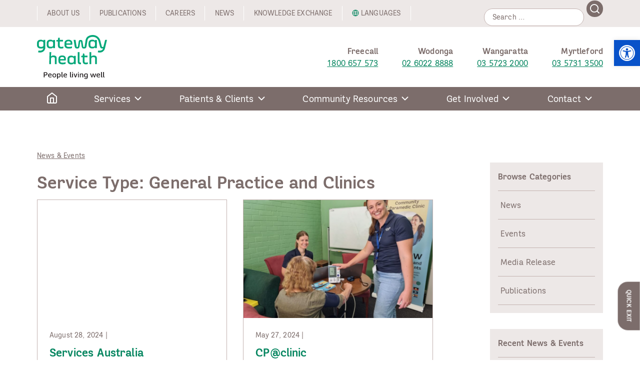

--- FILE ---
content_type: text/html; charset=UTF-8
request_url: https://gatewayhealth.org.au/?service-type=gp-clinics
body_size: 24101
content:
<!doctype html>
<html lang="en-AU" class="no-js">

<head><style>img.lazy{min-height:1px}</style><link href="https://gatewayhealth.org.au/wp-content/plugins/w3-total-cache/pub/js/lazyload.min.js" as="script">
  <meta charset="UTF-8">
  <meta name="viewport" content="width=device-width, initial-scale=1">
  <meta name="facebook-domain-verification" content="i3mv0vubd8e9048onnphgigt87d4jc" />
  <meta name="google-site-verification" content="oNnuZaiC0pcrIX5fGeMAQgn5EBq3KkTVYXZthrJhzfA" />
  <link rel="profile" href="https://gmpg.org/xfn/11">

  <script>(function(html){html.className = html.className.replace(/\bno-js\b/,'js')})(document.documentElement);</script>
<meta name='robots' content='index, follow, max-image-preview:large, max-snippet:-1, max-video-preview:-1' />

	<!-- This site is optimized with the Yoast SEO plugin v26.8 - https://yoast.com/product/yoast-seo-wordpress/ -->
	<title>General Practice and Clinics Archives - Gateway Health</title>
	<link rel="canonical" href="https://gatewayhealth.org.au/?service-type=gp-clinics" />
	<meta property="og:locale" content="en_US" />
	<meta property="og:type" content="article" />
	<meta property="og:title" content="General Practice and Clinics Archives - Gateway Health" />
	<meta property="og:url" content="https://gatewayhealth.org.au/?service-type=gp-clinics" />
	<meta property="og:site_name" content="Gateway Health" />
	<meta name="twitter:card" content="summary_large_image" />
	<meta name="twitter:site" content="@GatewayHealthAU" />
	<script type="application/ld+json" class="yoast-schema-graph">{"@context":"https://schema.org","@graph":[{"@type":"CollectionPage","@id":"https://gatewayhealth.org.au/?service-type=gp-clinics","url":"https://gatewayhealth.org.au/?service-type=gp-clinics","name":"General Practice and Clinics Archives - Gateway Health","isPartOf":{"@id":"https://gatewayhealth.org.au/#website"},"inLanguage":"en-AU"},{"@type":"WebSite","@id":"https://gatewayhealth.org.au/#website","url":"https://gatewayhealth.org.au/","name":"Gateway Health","description":"People living well","publisher":{"@id":"https://gatewayhealth.org.au/#organization"},"potentialAction":[{"@type":"SearchAction","target":{"@type":"EntryPoint","urlTemplate":"https://gatewayhealth.org.au/?s={search_term_string}"},"query-input":{"@type":"PropertyValueSpecification","valueRequired":true,"valueName":"search_term_string"}}],"inLanguage":"en-AU"},{"@type":"Organization","@id":"https://gatewayhealth.org.au/#organization","name":"Gateway Health","url":"https://gatewayhealth.org.au/","logo":{"@type":"ImageObject","inLanguage":"en-AU","@id":"https://gatewayhealth.org.au/#/schema/logo/image/","url":"https://gatewayhealth.org.au/wp-content/uploads/2021/08/Gateway-Health_POS_RGB.jpg","contentUrl":"https://gatewayhealth.org.au/wp-content/uploads/2021/08/Gateway-Health_POS_RGB.jpg","width":1466,"height":618,"caption":"Gateway Health"},"image":{"@id":"https://gatewayhealth.org.au/#/schema/logo/image/"},"sameAs":["https://www.facebook.com/gatewayhealth1","https://x.com/GatewayHealthAU","https://www.instagram.com/gatewayhealthau/","https://www.linkedin.com/company/gatewayhealth/","https://www.youtube.com/channel/UCJCY4Pu9lFFNjKOD5w8FKRg"]}]}</script>
	<!-- / Yoast SEO plugin. -->


<link rel='dns-prefetch' href='//app.vision6.com.au' />
<link rel='dns-prefetch' href='//www.google.com' />
<link rel="alternate" type="application/rss+xml" title="Gateway Health &raquo; Feed" href="https://gatewayhealth.org.au/feed/" />
<link rel="alternate" type="text/calendar" title="Gateway Health &raquo; iCal Feed" href="https://gatewayhealth.org.au/events/?ical=1" />
<link rel="alternate" type="application/rss+xml" title="Gateway Health &raquo; General Practice and Clinics Service Type Feed" href="https://gatewayhealth.org.au/?service-type=gp-clinics/feed/" />
		<!-- This site uses the Google Analytics by MonsterInsights plugin v9.11.1 - Using Analytics tracking - https://www.monsterinsights.com/ -->
							<script src="//www.googletagmanager.com/gtag/js?id=G-2RCPE28235"  data-cfasync="false" data-wpfc-render="false" type="text/javascript" async></script>
			<script data-cfasync="false" data-wpfc-render="false" type="text/javascript">
				var mi_version = '9.11.1';
				var mi_track_user = true;
				var mi_no_track_reason = '';
								var MonsterInsightsDefaultLocations = {"page_location":"https:\/\/gatewayhealth.org.au\/?service-type=gp-clinics"};
								if ( typeof MonsterInsightsPrivacyGuardFilter === 'function' ) {
					var MonsterInsightsLocations = (typeof MonsterInsightsExcludeQuery === 'object') ? MonsterInsightsPrivacyGuardFilter( MonsterInsightsExcludeQuery ) : MonsterInsightsPrivacyGuardFilter( MonsterInsightsDefaultLocations );
				} else {
					var MonsterInsightsLocations = (typeof MonsterInsightsExcludeQuery === 'object') ? MonsterInsightsExcludeQuery : MonsterInsightsDefaultLocations;
				}

								var disableStrs = [
										'ga-disable-G-2RCPE28235',
									];

				/* Function to detect opted out users */
				function __gtagTrackerIsOptedOut() {
					for (var index = 0; index < disableStrs.length; index++) {
						if (document.cookie.indexOf(disableStrs[index] + '=true') > -1) {
							return true;
						}
					}

					return false;
				}

				/* Disable tracking if the opt-out cookie exists. */
				if (__gtagTrackerIsOptedOut()) {
					for (var index = 0; index < disableStrs.length; index++) {
						window[disableStrs[index]] = true;
					}
				}

				/* Opt-out function */
				function __gtagTrackerOptout() {
					for (var index = 0; index < disableStrs.length; index++) {
						document.cookie = disableStrs[index] + '=true; expires=Thu, 31 Dec 2099 23:59:59 UTC; path=/';
						window[disableStrs[index]] = true;
					}
				}

				if ('undefined' === typeof gaOptout) {
					function gaOptout() {
						__gtagTrackerOptout();
					}
				}
								window.dataLayer = window.dataLayer || [];

				window.MonsterInsightsDualTracker = {
					helpers: {},
					trackers: {},
				};
				if (mi_track_user) {
					function __gtagDataLayer() {
						dataLayer.push(arguments);
					}

					function __gtagTracker(type, name, parameters) {
						if (!parameters) {
							parameters = {};
						}

						if (parameters.send_to) {
							__gtagDataLayer.apply(null, arguments);
							return;
						}

						if (type === 'event') {
														parameters.send_to = monsterinsights_frontend.v4_id;
							var hookName = name;
							if (typeof parameters['event_category'] !== 'undefined') {
								hookName = parameters['event_category'] + ':' + name;
							}

							if (typeof MonsterInsightsDualTracker.trackers[hookName] !== 'undefined') {
								MonsterInsightsDualTracker.trackers[hookName](parameters);
							} else {
								__gtagDataLayer('event', name, parameters);
							}
							
						} else {
							__gtagDataLayer.apply(null, arguments);
						}
					}

					__gtagTracker('js', new Date());
					__gtagTracker('set', {
						'developer_id.dZGIzZG': true,
											});
					if ( MonsterInsightsLocations.page_location ) {
						__gtagTracker('set', MonsterInsightsLocations);
					}
										__gtagTracker('config', 'G-2RCPE28235', {"forceSSL":"true","link_attribution":"true"} );
										window.gtag = __gtagTracker;										(function () {
						/* https://developers.google.com/analytics/devguides/collection/analyticsjs/ */
						/* ga and __gaTracker compatibility shim. */
						var noopfn = function () {
							return null;
						};
						var newtracker = function () {
							return new Tracker();
						};
						var Tracker = function () {
							return null;
						};
						var p = Tracker.prototype;
						p.get = noopfn;
						p.set = noopfn;
						p.send = function () {
							var args = Array.prototype.slice.call(arguments);
							args.unshift('send');
							__gaTracker.apply(null, args);
						};
						var __gaTracker = function () {
							var len = arguments.length;
							if (len === 0) {
								return;
							}
							var f = arguments[len - 1];
							if (typeof f !== 'object' || f === null || typeof f.hitCallback !== 'function') {
								if ('send' === arguments[0]) {
									var hitConverted, hitObject = false, action;
									if ('event' === arguments[1]) {
										if ('undefined' !== typeof arguments[3]) {
											hitObject = {
												'eventAction': arguments[3],
												'eventCategory': arguments[2],
												'eventLabel': arguments[4],
												'value': arguments[5] ? arguments[5] : 1,
											}
										}
									}
									if ('pageview' === arguments[1]) {
										if ('undefined' !== typeof arguments[2]) {
											hitObject = {
												'eventAction': 'page_view',
												'page_path': arguments[2],
											}
										}
									}
									if (typeof arguments[2] === 'object') {
										hitObject = arguments[2];
									}
									if (typeof arguments[5] === 'object') {
										Object.assign(hitObject, arguments[5]);
									}
									if ('undefined' !== typeof arguments[1].hitType) {
										hitObject = arguments[1];
										if ('pageview' === hitObject.hitType) {
											hitObject.eventAction = 'page_view';
										}
									}
									if (hitObject) {
										action = 'timing' === arguments[1].hitType ? 'timing_complete' : hitObject.eventAction;
										hitConverted = mapArgs(hitObject);
										__gtagTracker('event', action, hitConverted);
									}
								}
								return;
							}

							function mapArgs(args) {
								var arg, hit = {};
								var gaMap = {
									'eventCategory': 'event_category',
									'eventAction': 'event_action',
									'eventLabel': 'event_label',
									'eventValue': 'event_value',
									'nonInteraction': 'non_interaction',
									'timingCategory': 'event_category',
									'timingVar': 'name',
									'timingValue': 'value',
									'timingLabel': 'event_label',
									'page': 'page_path',
									'location': 'page_location',
									'title': 'page_title',
									'referrer' : 'page_referrer',
								};
								for (arg in args) {
																		if (!(!args.hasOwnProperty(arg) || !gaMap.hasOwnProperty(arg))) {
										hit[gaMap[arg]] = args[arg];
									} else {
										hit[arg] = args[arg];
									}
								}
								return hit;
							}

							try {
								f.hitCallback();
							} catch (ex) {
							}
						};
						__gaTracker.create = newtracker;
						__gaTracker.getByName = newtracker;
						__gaTracker.getAll = function () {
							return [];
						};
						__gaTracker.remove = noopfn;
						__gaTracker.loaded = true;
						window['__gaTracker'] = __gaTracker;
					})();
									} else {
										console.log("");
					(function () {
						function __gtagTracker() {
							return null;
						}

						window['__gtagTracker'] = __gtagTracker;
						window['gtag'] = __gtagTracker;
					})();
									}
			</script>
							<!-- / Google Analytics by MonsterInsights -->
		<style id='wp-img-auto-sizes-contain-inline-css' type='text/css'>
img:is([sizes=auto i],[sizes^="auto," i]){contain-intrinsic-size:3000px 1500px}
/*# sourceURL=wp-img-auto-sizes-contain-inline-css */
</style>
<link rel='stylesheet' id='tribe-events-pro-mini-calendar-block-styles-css' href='https://gatewayhealth.org.au/wp-content/plugins/events-calendar-pro/build/css/tribe-events-pro-mini-calendar-block.css?ver=7.7.12' type='text/css' media='all' />
<style id='wp-emoji-styles-inline-css' type='text/css'>

	img.wp-smiley, img.emoji {
		display: inline !important;
		border: none !important;
		box-shadow: none !important;
		height: 1em !important;
		width: 1em !important;
		margin: 0 0.07em !important;
		vertical-align: -0.1em !important;
		background: none !important;
		padding: 0 !important;
	}
/*# sourceURL=wp-emoji-styles-inline-css */
</style>
<link rel='stylesheet' id='wp-block-library-css' href='https://gatewayhealth.org.au/wp-includes/css/dist/block-library/style.min.css?ver=6.9' type='text/css' media='all' />
<style id='global-styles-inline-css' type='text/css'>
:root{--wp--preset--aspect-ratio--square: 1;--wp--preset--aspect-ratio--4-3: 4/3;--wp--preset--aspect-ratio--3-4: 3/4;--wp--preset--aspect-ratio--3-2: 3/2;--wp--preset--aspect-ratio--2-3: 2/3;--wp--preset--aspect-ratio--16-9: 16/9;--wp--preset--aspect-ratio--9-16: 9/16;--wp--preset--color--black: #000000;--wp--preset--color--cyan-bluish-gray: #abb8c3;--wp--preset--color--white: #ffffff;--wp--preset--color--pale-pink: #f78da7;--wp--preset--color--vivid-red: #cf2e2e;--wp--preset--color--luminous-vivid-orange: #ff6900;--wp--preset--color--luminous-vivid-amber: #fcb900;--wp--preset--color--light-green-cyan: #7bdcb5;--wp--preset--color--vivid-green-cyan: #00d084;--wp--preset--color--pale-cyan-blue: #8ed1fc;--wp--preset--color--vivid-cyan-blue: #0693e3;--wp--preset--color--vivid-purple: #9b51e0;--wp--preset--gradient--vivid-cyan-blue-to-vivid-purple: linear-gradient(135deg,rgb(6,147,227) 0%,rgb(155,81,224) 100%);--wp--preset--gradient--light-green-cyan-to-vivid-green-cyan: linear-gradient(135deg,rgb(122,220,180) 0%,rgb(0,208,130) 100%);--wp--preset--gradient--luminous-vivid-amber-to-luminous-vivid-orange: linear-gradient(135deg,rgb(252,185,0) 0%,rgb(255,105,0) 100%);--wp--preset--gradient--luminous-vivid-orange-to-vivid-red: linear-gradient(135deg,rgb(255,105,0) 0%,rgb(207,46,46) 100%);--wp--preset--gradient--very-light-gray-to-cyan-bluish-gray: linear-gradient(135deg,rgb(238,238,238) 0%,rgb(169,184,195) 100%);--wp--preset--gradient--cool-to-warm-spectrum: linear-gradient(135deg,rgb(74,234,220) 0%,rgb(151,120,209) 20%,rgb(207,42,186) 40%,rgb(238,44,130) 60%,rgb(251,105,98) 80%,rgb(254,248,76) 100%);--wp--preset--gradient--blush-light-purple: linear-gradient(135deg,rgb(255,206,236) 0%,rgb(152,150,240) 100%);--wp--preset--gradient--blush-bordeaux: linear-gradient(135deg,rgb(254,205,165) 0%,rgb(254,45,45) 50%,rgb(107,0,62) 100%);--wp--preset--gradient--luminous-dusk: linear-gradient(135deg,rgb(255,203,112) 0%,rgb(199,81,192) 50%,rgb(65,88,208) 100%);--wp--preset--gradient--pale-ocean: linear-gradient(135deg,rgb(255,245,203) 0%,rgb(182,227,212) 50%,rgb(51,167,181) 100%);--wp--preset--gradient--electric-grass: linear-gradient(135deg,rgb(202,248,128) 0%,rgb(113,206,126) 100%);--wp--preset--gradient--midnight: linear-gradient(135deg,rgb(2,3,129) 0%,rgb(40,116,252) 100%);--wp--preset--font-size--small: 13px;--wp--preset--font-size--medium: 20px;--wp--preset--font-size--large: 36px;--wp--preset--font-size--x-large: 42px;--wp--preset--spacing--20: 0.44rem;--wp--preset--spacing--30: 0.67rem;--wp--preset--spacing--40: 1rem;--wp--preset--spacing--50: 1.5rem;--wp--preset--spacing--60: 2.25rem;--wp--preset--spacing--70: 3.38rem;--wp--preset--spacing--80: 5.06rem;--wp--preset--shadow--natural: 6px 6px 9px rgba(0, 0, 0, 0.2);--wp--preset--shadow--deep: 12px 12px 50px rgba(0, 0, 0, 0.4);--wp--preset--shadow--sharp: 6px 6px 0px rgba(0, 0, 0, 0.2);--wp--preset--shadow--outlined: 6px 6px 0px -3px rgb(255, 255, 255), 6px 6px rgb(0, 0, 0);--wp--preset--shadow--crisp: 6px 6px 0px rgb(0, 0, 0);}:where(.is-layout-flex){gap: 0.5em;}:where(.is-layout-grid){gap: 0.5em;}body .is-layout-flex{display: flex;}.is-layout-flex{flex-wrap: wrap;align-items: center;}.is-layout-flex > :is(*, div){margin: 0;}body .is-layout-grid{display: grid;}.is-layout-grid > :is(*, div){margin: 0;}:where(.wp-block-columns.is-layout-flex){gap: 2em;}:where(.wp-block-columns.is-layout-grid){gap: 2em;}:where(.wp-block-post-template.is-layout-flex){gap: 1.25em;}:where(.wp-block-post-template.is-layout-grid){gap: 1.25em;}.has-black-color{color: var(--wp--preset--color--black) !important;}.has-cyan-bluish-gray-color{color: var(--wp--preset--color--cyan-bluish-gray) !important;}.has-white-color{color: var(--wp--preset--color--white) !important;}.has-pale-pink-color{color: var(--wp--preset--color--pale-pink) !important;}.has-vivid-red-color{color: var(--wp--preset--color--vivid-red) !important;}.has-luminous-vivid-orange-color{color: var(--wp--preset--color--luminous-vivid-orange) !important;}.has-luminous-vivid-amber-color{color: var(--wp--preset--color--luminous-vivid-amber) !important;}.has-light-green-cyan-color{color: var(--wp--preset--color--light-green-cyan) !important;}.has-vivid-green-cyan-color{color: var(--wp--preset--color--vivid-green-cyan) !important;}.has-pale-cyan-blue-color{color: var(--wp--preset--color--pale-cyan-blue) !important;}.has-vivid-cyan-blue-color{color: var(--wp--preset--color--vivid-cyan-blue) !important;}.has-vivid-purple-color{color: var(--wp--preset--color--vivid-purple) !important;}.has-black-background-color{background-color: var(--wp--preset--color--black) !important;}.has-cyan-bluish-gray-background-color{background-color: var(--wp--preset--color--cyan-bluish-gray) !important;}.has-white-background-color{background-color: var(--wp--preset--color--white) !important;}.has-pale-pink-background-color{background-color: var(--wp--preset--color--pale-pink) !important;}.has-vivid-red-background-color{background-color: var(--wp--preset--color--vivid-red) !important;}.has-luminous-vivid-orange-background-color{background-color: var(--wp--preset--color--luminous-vivid-orange) !important;}.has-luminous-vivid-amber-background-color{background-color: var(--wp--preset--color--luminous-vivid-amber) !important;}.has-light-green-cyan-background-color{background-color: var(--wp--preset--color--light-green-cyan) !important;}.has-vivid-green-cyan-background-color{background-color: var(--wp--preset--color--vivid-green-cyan) !important;}.has-pale-cyan-blue-background-color{background-color: var(--wp--preset--color--pale-cyan-blue) !important;}.has-vivid-cyan-blue-background-color{background-color: var(--wp--preset--color--vivid-cyan-blue) !important;}.has-vivid-purple-background-color{background-color: var(--wp--preset--color--vivid-purple) !important;}.has-black-border-color{border-color: var(--wp--preset--color--black) !important;}.has-cyan-bluish-gray-border-color{border-color: var(--wp--preset--color--cyan-bluish-gray) !important;}.has-white-border-color{border-color: var(--wp--preset--color--white) !important;}.has-pale-pink-border-color{border-color: var(--wp--preset--color--pale-pink) !important;}.has-vivid-red-border-color{border-color: var(--wp--preset--color--vivid-red) !important;}.has-luminous-vivid-orange-border-color{border-color: var(--wp--preset--color--luminous-vivid-orange) !important;}.has-luminous-vivid-amber-border-color{border-color: var(--wp--preset--color--luminous-vivid-amber) !important;}.has-light-green-cyan-border-color{border-color: var(--wp--preset--color--light-green-cyan) !important;}.has-vivid-green-cyan-border-color{border-color: var(--wp--preset--color--vivid-green-cyan) !important;}.has-pale-cyan-blue-border-color{border-color: var(--wp--preset--color--pale-cyan-blue) !important;}.has-vivid-cyan-blue-border-color{border-color: var(--wp--preset--color--vivid-cyan-blue) !important;}.has-vivid-purple-border-color{border-color: var(--wp--preset--color--vivid-purple) !important;}.has-vivid-cyan-blue-to-vivid-purple-gradient-background{background: var(--wp--preset--gradient--vivid-cyan-blue-to-vivid-purple) !important;}.has-light-green-cyan-to-vivid-green-cyan-gradient-background{background: var(--wp--preset--gradient--light-green-cyan-to-vivid-green-cyan) !important;}.has-luminous-vivid-amber-to-luminous-vivid-orange-gradient-background{background: var(--wp--preset--gradient--luminous-vivid-amber-to-luminous-vivid-orange) !important;}.has-luminous-vivid-orange-to-vivid-red-gradient-background{background: var(--wp--preset--gradient--luminous-vivid-orange-to-vivid-red) !important;}.has-very-light-gray-to-cyan-bluish-gray-gradient-background{background: var(--wp--preset--gradient--very-light-gray-to-cyan-bluish-gray) !important;}.has-cool-to-warm-spectrum-gradient-background{background: var(--wp--preset--gradient--cool-to-warm-spectrum) !important;}.has-blush-light-purple-gradient-background{background: var(--wp--preset--gradient--blush-light-purple) !important;}.has-blush-bordeaux-gradient-background{background: var(--wp--preset--gradient--blush-bordeaux) !important;}.has-luminous-dusk-gradient-background{background: var(--wp--preset--gradient--luminous-dusk) !important;}.has-pale-ocean-gradient-background{background: var(--wp--preset--gradient--pale-ocean) !important;}.has-electric-grass-gradient-background{background: var(--wp--preset--gradient--electric-grass) !important;}.has-midnight-gradient-background{background: var(--wp--preset--gradient--midnight) !important;}.has-small-font-size{font-size: var(--wp--preset--font-size--small) !important;}.has-medium-font-size{font-size: var(--wp--preset--font-size--medium) !important;}.has-large-font-size{font-size: var(--wp--preset--font-size--large) !important;}.has-x-large-font-size{font-size: var(--wp--preset--font-size--x-large) !important;}
/*# sourceURL=global-styles-inline-css */
</style>

<style id='classic-theme-styles-inline-css' type='text/css'>
/*! This file is auto-generated */
.wp-block-button__link{color:#fff;background-color:#32373c;border-radius:9999px;box-shadow:none;text-decoration:none;padding:calc(.667em + 2px) calc(1.333em + 2px);font-size:1.125em}.wp-block-file__button{background:#32373c;color:#fff;text-decoration:none}
/*# sourceURL=/wp-includes/css/classic-themes.min.css */
</style>
<link rel='stylesheet' id='wp-components-css' href='https://gatewayhealth.org.au/wp-includes/css/dist/components/style.min.css?ver=6.9' type='text/css' media='all' />
<link rel='stylesheet' id='wp-preferences-css' href='https://gatewayhealth.org.au/wp-includes/css/dist/preferences/style.min.css?ver=6.9' type='text/css' media='all' />
<link rel='stylesheet' id='wp-block-editor-css' href='https://gatewayhealth.org.au/wp-includes/css/dist/block-editor/style.min.css?ver=6.9' type='text/css' media='all' />
<link rel='stylesheet' id='popup-maker-block-library-style-css' href='https://gatewayhealth.org.au/wp-content/plugins/popup-maker/dist/packages/block-library-style.css?ver=dbea705cfafe089d65f1' type='text/css' media='all' />
<link rel='stylesheet' id='pojo-a11y-css' href='https://gatewayhealth.org.au/wp-content/plugins/pojo-accessibility/modules/legacy/assets/css/style.min.css?ver=1.0.0' type='text/css' media='all' />
<link rel='stylesheet' id='sixheads-style-css' href='https://gatewayhealth.org.au/wp-content/themes/sixheads-gateway/style.min.css?ver=202311011023' type='text/css' media='all' />
<link rel='stylesheet' id='dflip-style-css' href='https://gatewayhealth.org.au/wp-content/plugins/3d-flipbook-dflip-lite/assets/css/dflip.min.css?ver=2.4.20' type='text/css' media='all' />
<script type="text/javascript" src="https://gatewayhealth.org.au/wp-content/plugins/google-analytics-for-wordpress/assets/js/frontend-gtag.min.js?ver=9.11.1" id="monsterinsights-frontend-script-js" async="async" data-wp-strategy="async"></script>
<script data-cfasync="false" data-wpfc-render="false" type="text/javascript" id='monsterinsights-frontend-script-js-extra'>/* <![CDATA[ */
var monsterinsights_frontend = {"js_events_tracking":"true","download_extensions":"doc,pdf,ppt,zip,xls,docx,pptx,xlsx","inbound_paths":"[{\"path\":\"\\\/go\\\/\",\"label\":\"affiliate\"},{\"path\":\"\\\/recommend\\\/\",\"label\":\"affiliate\"}]","home_url":"https:\/\/gatewayhealth.org.au","hash_tracking":"false","v4_id":"G-2RCPE28235"};/* ]]> */
</script>
<script type="text/javascript" src="https://gatewayhealth.org.au/wp-includes/js/jquery/jquery.min.js?ver=3.7.1" id="jquery-core-js"></script>
<script type="text/javascript" src="https://gatewayhealth.org.au/wp-includes/js/jquery/jquery-migrate.min.js?ver=3.4.1" id="jquery-migrate-js"></script>
<link rel="https://api.w.org/" href="https://gatewayhealth.org.au/wp-json/" /><link rel="EditURI" type="application/rsd+xml" title="RSD" href="https://gatewayhealth.org.au/xmlrpc.php?rsd" />
<meta name="generator" content="WordPress 6.9" />
<meta name="tec-api-version" content="v1"><meta name="tec-api-origin" content="https://gatewayhealth.org.au"><link rel="alternate" href="https://gatewayhealth.org.au/wp-json/tribe/events/v1/" /><style type="text/css">
#pojo-a11y-toolbar .pojo-a11y-toolbar-toggle a{ background-color: #0852c9;	color: #ffffff;}
#pojo-a11y-toolbar .pojo-a11y-toolbar-overlay, #pojo-a11y-toolbar .pojo-a11y-toolbar-overlay ul.pojo-a11y-toolbar-items.pojo-a11y-links{ border-color: #0852c9;}
body.pojo-a11y-focusable a:focus{ outline-style: solid !important;	outline-width: 1px !important;	outline-color: #FF0000 !important;}
#pojo-a11y-toolbar{ top: 80px !important;}
#pojo-a11y-toolbar .pojo-a11y-toolbar-overlay{ background-color: #ffffff;}
#pojo-a11y-toolbar .pojo-a11y-toolbar-overlay ul.pojo-a11y-toolbar-items li.pojo-a11y-toolbar-item a, #pojo-a11y-toolbar .pojo-a11y-toolbar-overlay p.pojo-a11y-toolbar-title{ color: #333333;}
#pojo-a11y-toolbar .pojo-a11y-toolbar-overlay ul.pojo-a11y-toolbar-items li.pojo-a11y-toolbar-item a.active{ background-color: #4054b2;	color: #ffffff;}
@media (max-width: 767px) { #pojo-a11y-toolbar { top: 150px !important; } }</style><link rel="icon" href="https://gatewayhealth.org.au/wp-content/uploads/2021/08/cropped-gateway-health-siteicon-32x32.png" sizes="32x32" />
<link rel="icon" href="https://gatewayhealth.org.au/wp-content/uploads/2021/08/cropped-gateway-health-siteicon-192x192.png" sizes="192x192" />
<link rel="apple-touch-icon" href="https://gatewayhealth.org.au/wp-content/uploads/2021/08/cropped-gateway-health-siteicon-180x180.png" />
<meta name="msapplication-TileImage" content="https://gatewayhealth.org.au/wp-content/uploads/2021/08/cropped-gateway-health-siteicon-270x270.png" />
		<style type="text/css" id="wp-custom-css">
			@media (max-width: 1000px) {
#pojo-a11y-toolbar {
    top: 150px !important;
}	
}
		</style>
		</head>

<body class="archive tax-service-type term-gp-clinics term-28 wp-theme-sixheads-gateway tribe-no-js hfeed">
  
<svg style="position: absolute; width: 0; height: 0; overflow: hidden;" version="1.1" xmlns="http://www.w3.org/2000/svg" xmlns:xlink="http://www.w3.org/1999/xlink">

  <symbol id="icon-search" viewBox="0 0 20 20">
    <title>magnifying-glass</title>
    <path d="M19.71 18.29L16 14.61A8.91 8.91 0 0018 9a9 9 0 10-9 9 8.91 8.91 0 005.61-2l3.68 3.69a1 1 0 001.42 0 1 1 0 000-1.4zM2 9a7 7 0 1112 4.93A7 7 0 012 9z" />
  </symbol>
  <symbol id="icon-menu" fill="none" stroke="currentColor" stroke-linecap="round" stroke-linejoin="round" stroke-width="2" viewBox="0 0 24 24">
    <title>menu</title>
    <path d="M3 12L21 12" />
    <path d="M3 6L21 6" />
    <path d="M3 18L21 18" />
  </symbol>
  <symbol id="icon-chevron-up" fill="none" stroke="currentColor" stroke-linecap="round" stroke-linejoin="round" stroke-width="2" viewBox="0 0 24 24">
    <title>chevron-up</title>
    <path d="M18 15L12 9 6 15" />
  </symbol>
  <symbol id="icon-chevron-down" fill="none" stroke="currentColor" stroke-linecap="round" stroke-linejoin="round" stroke-width="2" viewBox="0 0 24 24">
    <title>chevron-down</title>
    <path d="M6 9L12 15 18 9" />
  </symbol>
  <symbol id="icon-chevron-left" fill="none" stroke="currentColor" stroke-linecap="round" stroke-linejoin="round" stroke-width="2" viewBox="0 0 24 24">
    <title>chevron-left</title>
    <path d="M15 18L9 12 15 6" />
  </symbol>
  <symbol id="icon-chevron-right" fill="none" stroke="currentColor" stroke-linecap="round" stroke-linejoin="round" stroke-width="2" viewBox="0 0 24 24">
    <title>chevron-right</title>
    <path d="M9 18L15 12 9 6" />
  </symbol>
  <!--social-->
  <symbol id="icon-facebook" viewBox="0 0 20 20">
    <title>facebook</title>
    <path d="M10 0.4c-5.302 0-9.6 4.298-9.6 9.6s4.298 9.6 9.6 9.6 9.6-4.298 9.6-9.6-4.298-9.6-9.6-9.6zM12.274 7.034h-1.443c-0.171 0-0.361 0.225-0.361 0.524v1.042h1.805l-0.273 1.486h-1.532v4.461h-1.703v-4.461h-1.545v-1.486h1.545v-0.874c0-1.254 0.87-2.273 2.064-2.273h1.443v1.581z"></path>
  </symbol>
  <symbol id="icon-linkedin" viewBox="0 0 20 20">
    <title>linkedin</title>
    <path d="M10 0.4c-5.302 0-9.6 4.298-9.6 9.6s4.298 9.6 9.6 9.6 9.6-4.298 9.6-9.6-4.298-9.6-9.6-9.6zM7.65 13.979h-1.944v-6.256h1.944v6.256zM6.666 6.955c-0.614 0-1.011-0.435-1.011-0.973 0-0.549 0.409-0.971 1.036-0.971s1.011 0.422 1.023 0.971c0 0.538-0.396 0.973-1.048 0.973zM14.75 13.979h-1.944v-3.467c0-0.807-0.282-1.355-0.985-1.355-0.537 0-0.856 0.371-0.997 0.728-0.052 0.127-0.065 0.307-0.065 0.486v3.607h-1.945v-4.26c0-0.781-0.025-1.434-0.051-1.996h1.689l0.089 0.869h0.039c0.256-0.408 0.883-1.010 1.932-1.010 1.279 0 2.238 0.857 2.238 2.699v3.699z"></path>
  </symbol>
  <symbol id="icon-instagram" viewBox="0 0 20 20">
    <title>links to instagram</title>
    <path d="M14.4 6.7c-.1-.3-.2-.4-.4-.6-.2-.2-.4-.3-.6-.4-.2-.1-.5-.2-1-.2H7.8c-.5 0-.8.1-1 .2-.4 0-.6.1-.8.3-.2.2-.3.4-.4.7-.1.2-.2.5-.2 1v4.6c0 .5.1.8.2 1 .1.3.2.4.4.6.2.2.4.3.6.4.2.1.5.2 1 .2h4.6c.5 0 .8-.1 1-.2.3-.1.4-.2.6-.4.2-.2.3-.4.4-.6.1-.2.2-.5.2-1V10 7.7c.1-.5 0-.8 0-1zM10 12.9c-1.6 0-2.9-1.3-2.9-2.9 0-1.6 1.3-2.9 2.9-2.9 1.6 0 2.9 1.3 2.9 2.9 0 1.6-1.3 2.9-2.9 2.9zm3-5.2c-.4 0-.7-.3-.7-.7 0-.4.3-.7.7-.7.4 0 .7.3.7.7 0 .4-.3.7-.7.7z" />
    <circle cx="10" cy="10" r="1.9" />
    <path d="M10 0C4.5 0 0 4.5 0 10s4.5 10 10 10 10-4.5 10-10S15.5 0 10 0zm5.6 12.3c0 .6-.1 1-.3 1.4-.1.4-.3.7-.6 1-.3.3-.6.5-1 .6-.4.1-.8.2-1.4.3H7.7c-.6 0-1-.1-1.4-.3-.4-.1-.7-.3-1-.6-.3-.3-.5-.6-.6-1-.1-.4-.2-.8-.3-1.4V10 7.7c0-.6.1-1 .3-1.4.1-.3.3-.6.6-1 .4-.3.7-.5 1-.6.4-.1.8-.2 1.4-.3h4.6c.6 0 1 .1 1.4.3.4.1.7.3 1 .6.3.3.5.6.6 1 .1.4.2.8.3 1.4v4.6z" />
  </symbol>
  <symbol id="icon-pinterest" viewBox="0 0 20 20">
    <title>links to pinterest</title>
    <path d="M10 0.4c-5.302 0-9.6 4.298-9.6 9.6s4.298 9.6 9.6 9.6 9.6-4.298 9.6-9.6-4.298-9.6-9.6-9.6zM10.657 12.275c-0.616-0.047-0.874-0.352-1.356-0.644-0.265 1.391-0.589 2.725-1.549 3.422-0.297-2.104 0.434-3.682 0.774-5.359-0.579-0.975 0.069-2.936 1.291-2.454 1.503 0.596-1.302 3.625 0.581 4.004 1.966 0.394 2.769-3.412 1.55-4.648-1.762-1.787-5.127-0.041-4.713 2.517 0.1 0.625 0.747 0.815 0.258 1.678-1.127-0.25-1.464-1.139-1.42-2.324 0.069-1.94 1.743-3.299 3.421-3.486 2.123-0.236 4.115 0.779 4.391 2.777 0.309 2.254-0.959 4.693-3.228 4.517z"></path>
  </symbol>
  <symbol id="icon-twitter" viewBox="0 0 20 20">
    <title>links to twitter</title>
    <path d="M10 0.4c-5.302 0-9.6 4.298-9.6 9.6s4.298 9.6 9.6 9.6 9.6-4.298 9.6-9.6-4.298-9.6-9.6-9.6zM13.905 8.264c0.004 0.082 0.005 0.164 0.005 0.244 0 2.5-1.901 5.381-5.379 5.381-1.068 0-2.062-0.312-2.898-0.85 0.147 0.018 0.298 0.025 0.451 0.025 0.886 0 1.701-0.301 2.348-0.809-0.827-0.016-1.525-0.562-1.766-1.312 0.115 0.021 0.233 0.033 0.355 0.033 0.172 0 0.34-0.023 0.498-0.066-0.865-0.174-1.517-0.938-1.517-1.854v-0.023c0.255 0.141 0.547 0.227 0.857 0.237-0.508-0.34-0.841-0.918-0.841-1.575 0-0.346 0.093-0.672 0.256-0.951 0.933 1.144 2.325 1.896 3.897 1.977-0.033-0.139-0.049-0.283-0.049-0.432 0-1.043 0.846-1.891 1.891-1.891 0.543 0 1.035 0.23 1.38 0.598 0.431-0.086 0.835-0.242 1.2-0.459-0.141 0.441-0.44 0.812-0.831 1.047 0.383-0.047 0.747-0.148 1.086-0.299-0.253 0.379-0.574 0.713-0.943 0.979z"></path>
  </symbol>
  <symbol id="icon-vimeo" viewBox="0 0 20 20">
    <title>links to vimeo</title>
    <path d="M10 0.4c-5.302 0-9.6 4.298-9.6 9.6s4.298 9.6 9.6 9.6 9.6-4.298 9.6-9.6-4.298-9.6-9.6-9.6zM14.401 8.15c-0.508 2.916-3.348 5.387-4.201 5.951-0.854 0.562-1.634-0.227-1.916-0.824-0.324-0.682-1.293-4.373-1.547-4.68s-1.016 0.307-1.016 0.307l-0.369-0.494c0 0 1.547-1.883 2.724-2.117 1.248-0.25 1.246 1.951 1.546 3.174 0.291 1.183 0.486 1.859 0.739 1.859s0.739-0.658 1.269-1.67c0.532-1.012-0.022-1.906-1.061-1.27 0.415-2.54 4.34-3.152 3.832-0.236z"></path>
  </symbol>
  <symbol id="icon-youtube" viewBox="0 0 20 20">
    <title>links to youtube</title>
    <path d="M11.603 9.833l-2.246-1.048c-0.196-0.091-0.357 0.011-0.357 0.228v1.974c0 0.217 0.161 0.319 0.357 0.228l2.245-1.048c0.197-0.092 0.197-0.242 0.001-0.334zM10 0.4c-5.302 0-9.6 4.298-9.6 9.6s4.298 9.6 9.6 9.6 9.6-4.298 9.6-9.6-4.298-9.6-9.6-9.6zM10 13.9c-4.914 0-5-0.443-5-3.9s0.086-3.9 5-3.9 5 0.443 5 3.9-0.086 3.9-5 3.9z"></path>
  </symbol>

  <symbol id="icon-download" fill="none" stroke="currentColor" stroke-linecap="round" stroke-linejoin="round" stroke-width="2" viewBox="0 0 24 24">
    <title>download</title>
    <path d="M21 15v4a2 2 0 0 1-2 2H5a2 2 0 0 1-2-2v-4" />
    <path d="M7 10L12 15 17 10" />
    <path d="M12 15L12 3" />
  </symbol>
  <symbol id="icon-arrow-right" fill="none" stroke="currentColor" stroke-linecap="round" stroke-linejoin="round" stroke-width="2" viewBox="0 0 24 24">
    <title>right arrow</title>
    <circle cx="12" cy="12" r="10" />
    <path d="M12 16L16 12 12 8" />
    <path d="M8 12L16 12" />
  </symbol>
  <symbol id="icon-close" fill="none" stroke="currentColor" stroke-linecap="round" stroke-linejoin="round" stroke-width="2" viewBox="0 0 24 24">
    <title>close icon</title>
    <circle cx="12" cy="12" r="10" />
    <path d="M15 9L9 15" />
    <path d="M9 9L15 15" />
  </symbol>
  <symbol id="icon-home" fill="none" stroke="currentColor" stroke-linecap="round" stroke-linejoin="round" stroke-width="2" viewBox="0 0 24 24">
    <title>home icon</title>
    <path d="M3 9l9-7 9 7v11a2 2 0 0 1-2 2H5a2 2 0 0 1-2-2z" />
    <path d="M9 22L9 12 15 12 15 22" />
  </symbol>
  <symbol id="icon-contrast" viewBox="0 0 20 20">
    <title>contrast icon</title>
    <path d="M10 0a10 10 0 1010 10A10 10 0 0010 0zM2 10a8 8 0 018-8v16a8 8 0 01-8-8z" />
  </symbol>
  <symbol id="icon-font-size" viewBox="0 0 31 20">
    <title>font size icon</title>
    <path d="M4.89 14.72H11l1 3.52a.93.93 0 001 .76h1.86a.68.68 0 00.79-.55.71.71 0 00-.07-.45L10.23 1.72a1 1 0 00-1-.72H6.72a1 1 0 00-1 .72L.29 18c-.21.59.08 1 .72 1h1.82a1 1 0 001-.75zM8 4.5l2.28 7.37H5.69zm15 7.24v4.19a.79.79 0 00.69.87h1.5a.79.79 0 00.88-.68.61.61 0 000-.19v-4.19H30a.77.77 0 00.86-.67.67.67 0 000-.2V10a.78.78 0 00-.68-.87h-4.24v-4.2a.78.78 0 00-.67-.87h-1.52a.79.79 0 00-.87.69.54.54 0 000 .18v4.19H19a.8.8 0 00-.87.72v1a.8.8 0 00.7.87h4.13z" />
  </symbol>
  <symbol id="icon-location" viewBox="0 0 24 24" fill="none" stroke="currentColor" stroke-width="2" stroke-linecap="round" stroke-linejoin="round">
    <title>location pin</title>
    <path d="M21 10c0 7-9 13-9 13s-9-6-9-13a9 9 0 0 1 18 0z"></path>
    <circle cx="12" cy="10" r="3"></circle>
  </symbol>
  <symbol id="icon-printer" viewBox="0 0 24 24" fill="none" stroke="currentColor" stroke-width="2" stroke-linecap="round" stroke-linejoin="round">
    <title>printer</title>
    <polyline points="6 9 6 2 18 2 18 9"></polyline>
    <path d="M6 18H4a2 2 0 0 1-2-2v-5a2 2 0 0 1 2-2h16a2 2 0 0 1 2 2v5a2 2 0 0 1-2 2h-2"></path>
    <rect x="6" y="14" width="12" height="8"></rect>
  </symbol>
  <symbol id="icon-publication" viewBox="0 0 24 24">
    <title>publication</title>
    <path d="M17.586 7h-2.586v-2.586zM20.707 7.293l-6-6c-0.092-0.092-0.202-0.166-0.324-0.217s-0.253-0.076-0.383-0.076h-8c-0.828 0-1.58 0.337-2.121 0.879s-0.879 1.293-0.879 2.121v16c0 0.828 0.337 1.58 0.879 2.121s1.293 0.879 2.121 0.879h12c0.828 0 1.58-0.337 2.121-0.879s0.879-1.293 0.879-2.121v-12c0-0.276-0.112-0.526-0.293-0.707zM13 3v5c0 0.552 0.448 1 1 1h5v11c0 0.276-0.111 0.525-0.293 0.707s-0.431 0.293-0.707 0.293h-12c-0.276 0-0.525-0.111-0.707-0.293s-0.293-0.431-0.293-0.707v-16c0-0.276 0.111-0.525 0.293-0.707s0.431-0.293 0.707-0.293zM16 12h-8c-0.552 0-1 0.448-1 1s0.448 1 1 1h8c0.552 0 1-0.448 1-1s-0.448-1-1-1zM16 16h-8c-0.552 0-1 0.448-1 1s0.448 1 1 1h8c0.552 0 1-0.448 1-1s-0.448-1-1-1zM10 8h-2c-0.552 0-1 0.448-1 1s0.448 1 1 1h2c0.552 0 1-0.448 1-1s-0.448-1-1-1z"></path>
  </symbol>
</svg>

  <a class="skip-link screen-reader-text" href="#content">Skip to content</a>

  
<nav id="site-navigation--mobile" class="nav-mobile pushy pushy-right" aria-label="Mobile" data-focus=".menu-btn--close">
  <button class="menu-btn menu-btn--close" aria-controls="nav-mobile" aria-expanded="true">
    <span class="screen-reader-text">Close</span>
    <svg class="icon icon__close" aria-hidden="true">
      <use xlink:href="#icon-close"></use>
    </svg>
  </button>

  <ul id="primary-menu-mob" class="clicky-menu-mob primary-menu-mob"><li id="menu-item-34" class="menu-item menu-item-type-post_type menu-item-object-page menu-item-home menu-item-34"><a href="https://gatewayhealth.org.au/"><span class="icon-home">Home</span></a></li>
<li id="menu-item-482" class="pushy-submenu menu-item menu-item-type-custom menu-item-object-custom menu-item-has-children menu-item-482"><a href="#">Services</a>
<ul class="sub-menu">
	<li id="menu-item-102" class="menu-item menu-item-type-custom menu-item-object-custom menu-item-102"><a href="/services/">All Services</a></li>
	<li id="menu-item-483" class="menu-item menu-item-type-post_type menu-item-object-service menu-item-483"><a href="https://gatewayhealth.org.au/services/aboriginal-torres-strait-islander-peoples/">Aboriginal &#038; Torres Strait Islander Services</a></li>
	<li id="menu-item-485" class="menu-item menu-item-type-post_type menu-item-object-service menu-item-485"><a href="https://gatewayhealth.org.au/services/alcohol-drug-support/">Alcohol and Drug Support</a></li>
	<li id="menu-item-493" class="menu-item menu-item-type-post_type menu-item-object-service menu-item-493"><a href="https://gatewayhealth.org.au/services/allied-health/">Allied Health</a></li>
	<li id="menu-item-488" class="menu-item menu-item-type-post_type menu-item-object-service menu-item-488"><a href="https://gatewayhealth.org.au/services/child-family/">Child and Family</a></li>
	<li id="menu-item-491" class="menu-item menu-item-type-post_type menu-item-object-service menu-item-491"><a href="https://gatewayhealth.org.au/services/family-safety/">Domestic and Family Violence</a></li>
	<li id="menu-item-490" class="menu-item menu-item-type-post_type menu-item-object-service menu-item-490"><a href="https://gatewayhealth.org.au/services/gp-clinics/">General Practice and Clinics</a></li>
	<li id="menu-item-484" class="menu-item menu-item-type-post_type menu-item-object-service menu-item-484"><a href="https://gatewayhealth.org.au/services/healthy-ageing/">Healthy Ageing</a></li>
	<li id="menu-item-489" class="menu-item menu-item-type-post_type menu-item-object-service menu-item-489"><a href="https://gatewayhealth.org.au/services/lgbtiqa-community/">LGBTIQASB+ Community</a></li>
	<li id="menu-item-486" class="menu-item menu-item-type-post_type menu-item-object-service menu-item-486"><a href="https://gatewayhealth.org.au/services/counselling-mental-health/">Mental Health and Wellbeing</a></li>
	<li id="menu-item-492" class="menu-item menu-item-type-post_type menu-item-object-service menu-item-492"><a href="https://gatewayhealth.org.au/services/ndis/">NDIS</a></li>
	<li id="menu-item-5773" class="menu-item menu-item-type-post_type menu-item-object-service menu-item-5773"><a href="https://gatewayhealth.org.au/services/support-for-carers/">Support for Carers</a></li>
	<li id="menu-item-495" class="menu-item menu-item-type-post_type menu-item-object-service menu-item-495"><a href="https://gatewayhealth.org.au/services/youth-health/">Youth Health</a></li>
	<li id="menu-item-5354" class="menu-item menu-item-type-post_type menu-item-object-service menu-item-5354"><a href="https://gatewayhealth.org.au/services/services-a-to-z/">Services A to Z</a></li>
	<li id="menu-item-5335" class="menu-item menu-item-type-custom menu-item-object-custom menu-item-5335"><a href="/group-programs/">Group Programs</a></li>
</ul>
</li>
<li id="menu-item-502" class="pushy-submenu menu-item menu-item-type-custom menu-item-object-custom menu-item-has-children menu-item-502"><a href="#">Patients &#038; Clients</a>
<ul class="sub-menu">
	<li id="menu-item-67" class="menu-item menu-item-type-post_type menu-item-object-page menu-item-67"><a href="https://gatewayhealth.org.au/patients-clients/">Overview</a></li>
	<li id="menu-item-1798" class="menu-item menu-item-type-post_type menu-item-object-page menu-item-1798"><a href="https://gatewayhealth.org.au/?page_id=1792">COVID-19</a></li>
	<li id="menu-item-640" class="menu-item menu-item-type-post_type menu-item-object-page menu-item-640"><a href="https://gatewayhealth.org.au/patients-clients/becoming-a-client/">Becoming a client</a></li>
	<li id="menu-item-642" class="menu-item menu-item-type-post_type menu-item-object-page menu-item-642"><a href="https://gatewayhealth.org.au/patients-clients/eligibilities-fees/">Eligibility and fees</a></li>
	<li id="menu-item-1140" class="menu-item menu-item-type-post_type menu-item-object-page menu-item-1140"><a href="https://gatewayhealth.org.au/patients-clients/privacy/">Privacy and personal information</a></li>
	<li id="menu-item-641" class="menu-item menu-item-type-post_type menu-item-object-page menu-item-641"><a href="https://gatewayhealth.org.au/patients-clients/rights-responsibilities/">Rights and responsibilities</a></li>
	<li id="menu-item-643" class="menu-item menu-item-type-post_type menu-item-object-page menu-item-643"><a href="https://gatewayhealth.org.au/patients-clients/telehealth-service/">Telehealth</a></li>
	<li id="menu-item-1836" class="menu-item menu-item-type-post_type menu-item-object-page menu-item-1836"><a href="https://gatewayhealth.org.au/patients-clients/language-services/">Language services</a></li>
	<li id="menu-item-2300" class="menu-item menu-item-type-post_type menu-item-object-page menu-item-2300"><a href="https://gatewayhealth.org.au/patients-clients/our-commitment-to-the-safety-of-children/">Our commitment to the safety of children</a></li>
	<li id="menu-item-3085" class="menu-item menu-item-type-post_type menu-item-object-page menu-item-3085"><a href="https://gatewayhealth.org.au/patients-clients/quality/">Quality of care standards</a></li>
</ul>
</li>
<li id="menu-item-503" class="pushy-submenu menu-item menu-item-type-custom menu-item-object-custom menu-item-has-children menu-item-503"><a href="#">Community Resources</a>
<ul class="sub-menu">
	<li id="menu-item-69" class="menu-item menu-item-type-post_type menu-item-object-page menu-item-69"><a href="https://gatewayhealth.org.au/community-resources/">Overview</a></li>
	<li id="menu-item-1295" class="menu-item menu-item-type-post_type menu-item-object-page menu-item-1295"><a href="https://gatewayhealth.org.au/community-resources/active-living/">Active living</a></li>
	<li id="menu-item-5323" class="menu-item menu-item-type-post_type menu-item-object-page menu-item-5323"><a href="https://gatewayhealth.org.au/community-resources/educational-programs-resources/">Educational programs and resources</a></li>
	<li id="menu-item-6509" class="menu-item menu-item-type-post_type menu-item-object-page menu-item-6509"><a href="https://gatewayhealth.org.au/community-resources/research-projects/">Research</a></li>
	<li id="menu-item-1296" class="menu-item menu-item-type-post_type menu-item-object-page menu-item-1296"><a href="https://gatewayhealth.org.au/community-resources/community-food/">Community Food</a></li>
	<li id="menu-item-6544" class="menu-item menu-item-type-post_type menu-item-object-page menu-item-6544"><a href="https://gatewayhealth.org.au/community-resources/healthy-children-respond/">Healthy children – RESPOND</a></li>
	<li id="menu-item-1298" class="menu-item menu-item-type-post_type menu-item-object-page menu-item-1298"><a href="https://gatewayhealth.org.au/community-resources/healthy-schools/">Healthy schools</a></li>
	<li id="menu-item-1299" class="menu-item menu-item-type-post_type menu-item-object-page menu-item-1299"><a href="https://gatewayhealth.org.au/community-resources/healthy-workplaces/">Healthy workplaces</a></li>
	<li id="menu-item-6510" class="menu-item menu-item-type-post_type menu-item-object-page menu-item-6510"><a href="https://gatewayhealth.org.au/community-resources/community-advocacy-panels-resources/">Community advocacy</a></li>
	<li id="menu-item-7212" class="menu-item menu-item-type-post_type menu-item-object-page menu-item-7212"><a href="https://gatewayhealth.org.au/community-resources/size-inclusive-resources/">Size-inclusive resources</a></li>
	<li id="menu-item-5326" class="menu-item menu-item-type-post_type menu-item-object-page menu-item-5326"><a href="https://gatewayhealth.org.au/community-resources/knowledge-exchange/">Knowledge exchange</a></li>
	<li id="menu-item-6052" class="menu-item menu-item-type-post_type menu-item-object-page menu-item-6052"><a href="https://gatewayhealth.org.au/community-resources/community-legal-services/">Community Legal Services</a></li>
</ul>
</li>
<li id="menu-item-504" class="pushy-submenu menu-item menu-item-type-custom menu-item-object-custom menu-item-has-children menu-item-504"><a href="#">Get Involved</a>
<ul class="sub-menu">
	<li id="menu-item-221" class="menu-item menu-item-type-post_type menu-item-object-page menu-item-221"><a href="https://gatewayhealth.org.au/get-involved/">Overview</a></li>
	<li id="menu-item-5316" class="menu-item menu-item-type-custom menu-item-object-custom menu-item-5316"><a href="/events/">Calendar</a></li>
	<li id="menu-item-650" class="menu-item menu-item-type-post_type menu-item-object-page menu-item-650"><a href="https://gatewayhealth.org.au/get-involved/community-participation/">Community participation</a></li>
	<li id="menu-item-648" class="menu-item menu-item-type-post_type menu-item-object-page menu-item-648"><a href="https://gatewayhealth.org.au/get-involved/donations/">Make a donation</a></li>
	<li id="menu-item-1566" class="menu-item menu-item-type-post_type menu-item-object-page menu-item-1566"><a href="https://gatewayhealth.org.au/get-involved/volunteer-with-gateway-health/">Volunteer with Gateway Health</a></li>
	<li id="menu-item-5017" class="menu-item menu-item-type-post_type menu-item-object-page menu-item-5017"><a href="https://gatewayhealth.org.au/careers/">Work at Gateway Health</a></li>
</ul>
</li>
<li id="menu-item-506" class="pushy-submenu menu-item menu-item-type-custom menu-item-object-custom menu-item-has-children menu-item-506"><a href="#">Contact</a>
<ul class="sub-menu">
	<li id="menu-item-70" class="menu-item menu-item-type-post_type menu-item-object-page menu-item-70"><a href="https://gatewayhealth.org.au/contact-us/">Overview</a></li>
	<li id="menu-item-501" class="menu-item menu-item-type-post_type menu-item-object-page menu-item-501"><a href="https://gatewayhealth.org.au/contact-us/wodonga/">Wodonga</a></li>
	<li id="menu-item-500" class="menu-item menu-item-type-post_type menu-item-object-page menu-item-500"><a href="https://gatewayhealth.org.au/contact-us/wangaratta/">Wangaratta</a></li>
	<li id="menu-item-499" class="menu-item menu-item-type-post_type menu-item-object-page menu-item-499"><a href="https://gatewayhealth.org.au/contact-us/myrtleford/">Myrtleford</a></li>
	<li id="menu-item-498" class="menu-item menu-item-type-post_type menu-item-object-page menu-item-498"><a href="https://gatewayhealth.org.au/contact-us/feedback/">Feedback</a></li>
</ul>
</li>
</ul>
  <ul id="secondary-menu-mob" class="secondary-menu-mob"><li id="menu-item-222" class="menu-item menu-item-type-post_type menu-item-object-page menu-item-222"><a href="https://gatewayhealth.org.au/about-us/">About us</a></li>
<li id="menu-item-7224" class="menu-item menu-item-type-post_type menu-item-object-page menu-item-7224"><a href="https://gatewayhealth.org.au/about-us/publications/">Publications</a></li>
<li id="menu-item-73" class="menu-item menu-item-type-post_type menu-item-object-page menu-item-73"><a href="https://gatewayhealth.org.au/careers/">Careers</a></li>
<li id="menu-item-6353" class="menu-item menu-item-type-post_type menu-item-object-page current_page_parent menu-item-6353"><a href="https://gatewayhealth.org.au/news/">News</a></li>
<li id="menu-item-72" class="menu-item menu-item-type-post_type menu-item-object-page menu-item-72"><a href="https://gatewayhealth.org.au/community-resources/knowledge-exchange/">Knowledge exchange</a></li>
<li id="menu-item-2433" class="item__languages menu-item menu-item-type-post_type menu-item-object-page menu-item-2433"><a href="https://gatewayhealth.org.au/patients-clients/language-services/">Languages</a></li>
</ul>
  <div class="search-form--mobile">
    <form role="search" method="get" action="https://gatewayhealth.org.au/">
      <label>
        <span class="screen-reader-text">Search for:</span>
        <input type="search" class="search-field" placeholder="Search …" value="" name="s" title="Search for:" />
      </label>
      <button type="submit" class="btn btn--white">
        Submit        <svg class="icon icon__arrow-right" aria-hidden="true" focusable="false">
          <use xlink:href="#icon-arrow-right"></use>
        </svg>
      </button>
    </form>
  </div>
</nav><!-- #site-navigation--mobile -->

  <!-- Pushy Site Overlay -->
  <div class="site-overlay"></div>

  <!-- Pushy container -->
  <div id="container">

    <div id="page" class="site">

      <div class="nav-secondary__wrapper">
        <div class="wrapper">
          <nav id="site-navigation--secondary" class="nav-secondary" aria-label="Secondary">
            <ul id="secondary-menu" class="menu"><li class="menu-item menu-item-type-post_type menu-item-object-page menu-item-222"><a href="https://gatewayhealth.org.au/about-us/">About us</a></li>
<li class="menu-item menu-item-type-post_type menu-item-object-page menu-item-7224"><a href="https://gatewayhealth.org.au/about-us/publications/">Publications</a></li>
<li class="menu-item menu-item-type-post_type menu-item-object-page menu-item-73"><a href="https://gatewayhealth.org.au/careers/">Careers</a></li>
<li class="menu-item menu-item-type-post_type menu-item-object-page current_page_parent menu-item-6353"><a href="https://gatewayhealth.org.au/news/">News</a></li>
<li class="menu-item menu-item-type-post_type menu-item-object-page menu-item-72"><a href="https://gatewayhealth.org.au/community-resources/knowledge-exchange/">Knowledge exchange</a></li>
<li class="item__languages menu-item menu-item-type-post_type menu-item-object-page menu-item-2433"><a href="https://gatewayhealth.org.au/patients-clients/language-services/">Languages</a></li>
</ul>          </nav><!-- #site-navigation--secondary -->

          <nav class="search-utilities">
            <form role="search" method="get" class="search-form--header" action="https://gatewayhealth.org.au/">
              <label>
                <span class="screen-reader-text">Search for:</span>
                <input type="search" class="search-field" placeholder="Search …" value="" name="s" title="Search for:" />
              </label>
              <button type="submit" id="search-btn" class="btn--search">
                <span class="screen-reader-text">
                  Search                </span>
              </button>
            </form>
          </nav>
        </div>
      </div>

      <header id="masthead" class="site-header">
        <div class="wrapper">
          <div class="site-branding">
                          <p class="site-title">
                <a href="https://gatewayhealth.org.au/" rel="home">
                  <img class="lazy" src="data:image/svg+xml,%3Csvg%20xmlns='http://www.w3.org/2000/svg'%20viewBox='0%200%201%201'%3E%3C/svg%3E" data-src="https://gatewayhealth.org.au/wp-content/themes/sixheads-gateway/img/gateway-health-logo.svg" alt="Gateway Health - People living well - logo">
                </a>
              </p>
            
            
  <ul class="locations__phone">
          <li>
        <p><strong>Freecall</strong></p>
        <p><a href="tel:1800657573">1800 657 573</a></p>
      </li>
          <li>
        <p><strong>Wodonga</strong></p>
        <p><a href="tel:0260228888">02 6022 8888</a></p>
      </li>
          <li>
        <p><strong>Wangaratta</strong></p>
        <p><a href="tel:0357232000">03 5723 2000</a></p>
      </li>
          <li>
        <p><strong>Myrtleford</strong></p>
        <p><a href="tel:0357313500">03 5731 3500</a></p>
      </li>
      </ul>

            <button class="menu-btn menu-btn--open" aria-controls="primary-menu" aria-expanded="false">
              <span class="screen-reader-text">Menu</span>
              <svg class="icon icon__menu" aria-hidden="true">
                <use xlink:href="#icon-menu"></use>
              </svg>
            </button>

          </div><!-- .site-branding -->
        </div>

      </header><!-- #masthead -->
      <div class="nav-primary--container">
        <div class="nav-primary--left-container"></div>
        <nav id="site-navigation--primary" class="nav-primary wrapper" aria-label="Main">
          <ul id="primary-menu" class="clicky-menu primary-menu"><li class="menu-item menu-item-type-post_type menu-item-object-page menu-item-home menu-item-34"><a href="https://gatewayhealth.org.au/"><span class="icon-home">Home</span></a></li>
<li class="pushy-submenu menu-item menu-item-type-custom menu-item-object-custom menu-item-has-children menu-item-482"><a href="#">Services</a>
<ul class="sub-menu">
	<li class="menu-item menu-item-type-custom menu-item-object-custom menu-item-102"><a href="/services/">All Services</a></li>
	<li class="menu-item menu-item-type-post_type menu-item-object-service menu-item-483"><a href="https://gatewayhealth.org.au/services/aboriginal-torres-strait-islander-peoples/">Aboriginal &#038; Torres Strait Islander Services</a></li>
	<li class="menu-item menu-item-type-post_type menu-item-object-service menu-item-485"><a href="https://gatewayhealth.org.au/services/alcohol-drug-support/">Alcohol and Drug Support</a></li>
	<li class="menu-item menu-item-type-post_type menu-item-object-service menu-item-493"><a href="https://gatewayhealth.org.au/services/allied-health/">Allied Health</a></li>
	<li class="menu-item menu-item-type-post_type menu-item-object-service menu-item-488"><a href="https://gatewayhealth.org.au/services/child-family/">Child and Family</a></li>
	<li class="menu-item menu-item-type-post_type menu-item-object-service menu-item-491"><a href="https://gatewayhealth.org.au/services/family-safety/">Domestic and Family Violence</a></li>
	<li class="menu-item menu-item-type-post_type menu-item-object-service menu-item-490"><a href="https://gatewayhealth.org.au/services/gp-clinics/">General Practice and Clinics</a></li>
	<li class="menu-item menu-item-type-post_type menu-item-object-service menu-item-484"><a href="https://gatewayhealth.org.au/services/healthy-ageing/">Healthy Ageing</a></li>
	<li class="menu-item menu-item-type-post_type menu-item-object-service menu-item-489"><a href="https://gatewayhealth.org.au/services/lgbtiqa-community/">LGBTIQASB+ Community</a></li>
	<li class="menu-item menu-item-type-post_type menu-item-object-service menu-item-486"><a href="https://gatewayhealth.org.au/services/counselling-mental-health/">Mental Health and Wellbeing</a></li>
	<li class="menu-item menu-item-type-post_type menu-item-object-service menu-item-492"><a href="https://gatewayhealth.org.au/services/ndis/">NDIS</a></li>
	<li class="menu-item menu-item-type-post_type menu-item-object-service menu-item-5773"><a href="https://gatewayhealth.org.au/services/support-for-carers/">Support for Carers</a></li>
	<li class="menu-item menu-item-type-post_type menu-item-object-service menu-item-495"><a href="https://gatewayhealth.org.au/services/youth-health/">Youth Health</a></li>
	<li class="menu-item menu-item-type-post_type menu-item-object-service menu-item-5354"><a href="https://gatewayhealth.org.au/services/services-a-to-z/">Services A to Z</a></li>
	<li class="menu-item menu-item-type-custom menu-item-object-custom menu-item-5335"><a href="/group-programs/">Group Programs</a></li>
</ul>
</li>
<li class="pushy-submenu menu-item menu-item-type-custom menu-item-object-custom menu-item-has-children menu-item-502"><a href="#">Patients &#038; Clients</a>
<ul class="sub-menu">
	<li class="menu-item menu-item-type-post_type menu-item-object-page menu-item-67"><a href="https://gatewayhealth.org.au/patients-clients/">Overview</a></li>
	<li class="menu-item menu-item-type-post_type menu-item-object-page menu-item-1798"><a href="https://gatewayhealth.org.au/?page_id=1792">COVID-19</a></li>
	<li class="menu-item menu-item-type-post_type menu-item-object-page menu-item-640"><a href="https://gatewayhealth.org.au/patients-clients/becoming-a-client/">Becoming a client</a></li>
	<li class="menu-item menu-item-type-post_type menu-item-object-page menu-item-642"><a href="https://gatewayhealth.org.au/patients-clients/eligibilities-fees/">Eligibility and fees</a></li>
	<li class="menu-item menu-item-type-post_type menu-item-object-page menu-item-1140"><a href="https://gatewayhealth.org.au/patients-clients/privacy/">Privacy and personal information</a></li>
	<li class="menu-item menu-item-type-post_type menu-item-object-page menu-item-641"><a href="https://gatewayhealth.org.au/patients-clients/rights-responsibilities/">Rights and responsibilities</a></li>
	<li class="menu-item menu-item-type-post_type menu-item-object-page menu-item-643"><a href="https://gatewayhealth.org.au/patients-clients/telehealth-service/">Telehealth</a></li>
	<li class="menu-item menu-item-type-post_type menu-item-object-page menu-item-1836"><a href="https://gatewayhealth.org.au/patients-clients/language-services/">Language services</a></li>
	<li class="menu-item menu-item-type-post_type menu-item-object-page menu-item-2300"><a href="https://gatewayhealth.org.au/patients-clients/our-commitment-to-the-safety-of-children/">Our commitment to the safety of children</a></li>
	<li class="menu-item menu-item-type-post_type menu-item-object-page menu-item-3085"><a href="https://gatewayhealth.org.au/patients-clients/quality/">Quality of care standards</a></li>
</ul>
</li>
<li class="pushy-submenu menu-item menu-item-type-custom menu-item-object-custom menu-item-has-children menu-item-503"><a href="#">Community Resources</a>
<ul class="sub-menu">
	<li class="menu-item menu-item-type-post_type menu-item-object-page menu-item-69"><a href="https://gatewayhealth.org.au/community-resources/">Overview</a></li>
	<li class="menu-item menu-item-type-post_type menu-item-object-page menu-item-1295"><a href="https://gatewayhealth.org.au/community-resources/active-living/">Active living</a></li>
	<li class="menu-item menu-item-type-post_type menu-item-object-page menu-item-5323"><a href="https://gatewayhealth.org.au/community-resources/educational-programs-resources/">Educational programs and resources</a></li>
	<li class="menu-item menu-item-type-post_type menu-item-object-page menu-item-6509"><a href="https://gatewayhealth.org.au/community-resources/research-projects/">Research</a></li>
	<li class="menu-item menu-item-type-post_type menu-item-object-page menu-item-1296"><a href="https://gatewayhealth.org.au/community-resources/community-food/">Community Food</a></li>
	<li class="menu-item menu-item-type-post_type menu-item-object-page menu-item-6544"><a href="https://gatewayhealth.org.au/community-resources/healthy-children-respond/">Healthy children – RESPOND</a></li>
	<li class="menu-item menu-item-type-post_type menu-item-object-page menu-item-1298"><a href="https://gatewayhealth.org.au/community-resources/healthy-schools/">Healthy schools</a></li>
	<li class="menu-item menu-item-type-post_type menu-item-object-page menu-item-1299"><a href="https://gatewayhealth.org.au/community-resources/healthy-workplaces/">Healthy workplaces</a></li>
	<li class="menu-item menu-item-type-post_type menu-item-object-page menu-item-6510"><a href="https://gatewayhealth.org.au/community-resources/community-advocacy-panels-resources/">Community advocacy</a></li>
	<li class="menu-item menu-item-type-post_type menu-item-object-page menu-item-7212"><a href="https://gatewayhealth.org.au/community-resources/size-inclusive-resources/">Size-inclusive resources</a></li>
	<li class="menu-item menu-item-type-post_type menu-item-object-page menu-item-5326"><a href="https://gatewayhealth.org.au/community-resources/knowledge-exchange/">Knowledge exchange</a></li>
	<li class="menu-item menu-item-type-post_type menu-item-object-page menu-item-6052"><a href="https://gatewayhealth.org.au/community-resources/community-legal-services/">Community Legal Services</a></li>
</ul>
</li>
<li class="pushy-submenu menu-item menu-item-type-custom menu-item-object-custom menu-item-has-children menu-item-504"><a href="#">Get Involved</a>
<ul class="sub-menu">
	<li class="menu-item menu-item-type-post_type menu-item-object-page menu-item-221"><a href="https://gatewayhealth.org.au/get-involved/">Overview</a></li>
	<li class="menu-item menu-item-type-custom menu-item-object-custom menu-item-5316"><a href="/events/">Calendar</a></li>
	<li class="menu-item menu-item-type-post_type menu-item-object-page menu-item-650"><a href="https://gatewayhealth.org.au/get-involved/community-participation/">Community participation</a></li>
	<li class="menu-item menu-item-type-post_type menu-item-object-page menu-item-648"><a href="https://gatewayhealth.org.au/get-involved/donations/">Make a donation</a></li>
	<li class="menu-item menu-item-type-post_type menu-item-object-page menu-item-1566"><a href="https://gatewayhealth.org.au/get-involved/volunteer-with-gateway-health/">Volunteer with Gateway Health</a></li>
	<li class="menu-item menu-item-type-post_type menu-item-object-page menu-item-5017"><a href="https://gatewayhealth.org.au/careers/">Work at Gateway Health</a></li>
</ul>
</li>
<li class="pushy-submenu menu-item menu-item-type-custom menu-item-object-custom menu-item-has-children menu-item-506"><a href="#">Contact</a>
<ul class="sub-menu">
	<li class="menu-item menu-item-type-post_type menu-item-object-page menu-item-70"><a href="https://gatewayhealth.org.au/contact-us/">Overview</a></li>
	<li class="menu-item menu-item-type-post_type menu-item-object-page menu-item-501"><a href="https://gatewayhealth.org.au/contact-us/wodonga/">Wodonga</a></li>
	<li class="menu-item menu-item-type-post_type menu-item-object-page menu-item-500"><a href="https://gatewayhealth.org.au/contact-us/wangaratta/">Wangaratta</a></li>
	<li class="menu-item menu-item-type-post_type menu-item-object-page menu-item-499"><a href="https://gatewayhealth.org.au/contact-us/myrtleford/">Myrtleford</a></li>
	<li class="menu-item menu-item-type-post_type menu-item-object-page menu-item-498"><a href="https://gatewayhealth.org.au/contact-us/feedback/">Feedback</a></li>
</ul>
</li>
</ul>        </nav><!-- #site-navigation--primary -->
        <div class="nav-primary--right-container"></div>
      </div>

      <div id="content" class="site-content">
<div id="primary" class="content-area container wrapper grid--two-col grid__news">

	

		<main id="main" class="site-main grid__main">

			

<header class="page-header page-header--archive">
  <div class="page-header__container">
    <p id="breadcrumbs" class="breadcrumbs"><a href="https://gatewayhealth.org.au/news/">News & Events</a></p>

    <h1 class="page-title">Service Type: <span>General Practice and Clinics</span></h1>  </div>
</header><!-- .page-header -->

			<div class="grid grid--2">
			
<article id="post-6882" class="grid__item post-item card post-6882 service type-service status-publish format-standard hentry service-type-gp-clinics location-myrtleford">
	<a href="https://gatewayhealth.org.au/services/services-australia/" tabindex="-1">
		<img class="post-img lazy" src="data:image/svg+xml,%3Csvg%20xmlns='http://www.w3.org/2000/svg'%20viewBox='0%200%20800%20500'%3E%3C/svg%3E" data-src="" alt="Services Australia" width="800" height="500">
	</a>

	<div class="card__text-wrap">
		<div class="post-meta">
			August 28, 2024 | <span></span>
		</div><!-- .post-meta -->

		<h2 class="post-title subheading"><a href="https://gatewayhealth.org.au/services/services-australia/" rel="bookmark">Services Australia</a></h2>
		<p>You can connect with Centrelink, Medicare and other government programs and services at Gateway Health&#8217;s Myrtleford office. We&#8217;re a Services&#8230;</p>
		<p class="post__read-more">
			<a href="https://gatewayhealth.org.au/services/services-australia/" tabindex="-1">
				Read more<span class="sr-only"> - Services Australia</span>
				<svg class="icon icon__chevron-right" aria-hidden="true">
					<use xlink:href="#icon-chevron-right"></use>
				</svg>
			</a>
		</p>
	</div>
</article><!-- #post-6882 -->

<article id="post-6397" class="grid__item post-item card post-6397 service type-service status-publish format-standard has-post-thumbnail hentry service-type-gp-clinics">
	<a href="https://gatewayhealth.org.au/services/gp-clinics/cpclinic/" tabindex="-1">
		<img class="post-img lazy" src="data:image/svg+xml,%3Csvg%20xmlns='http://www.w3.org/2000/svg'%20viewBox='0%200%20800%20500'%3E%3C/svg%3E" data-src="https://gatewayhealth.org.au/wp-content/uploads/2024/05/1000016723-scaled-800x500.jpg" alt="CP@clinic" width="800" height="500">
	</a>

	<div class="card__text-wrap">
		<div class="post-meta">
			May 27, 2024 | <span></span>
		</div><!-- .post-meta -->

		<h2 class="post-title subheading"><a href="https://gatewayhealth.org.au/services/gp-clinics/cpclinic/" rel="bookmark">CP@clinic</a></h2>
		<p>The CP@clinic program offers you a free health check by a community paramedic trained to assist people with managing their&#8230;</p>
		<p class="post__read-more">
			<a href="https://gatewayhealth.org.au/services/gp-clinics/cpclinic/" tabindex="-1">
				Read more<span class="sr-only"> - CP@clinic</span>
				<svg class="icon icon__chevron-right" aria-hidden="true">
					<use xlink:href="#icon-chevron-right"></use>
				</svg>
			</a>
		</p>
	</div>
</article><!-- #post-6397 -->

<article id="post-688" class="grid__item post-item card post-688 service type-service status-publish format-standard hentry tag-indigenous tag-indigenous-health tag-breastfeeding tag-babies tag-baby tag-mothers tag-mother tag-pregnancy tag-pregnant service-type-child-family service-type-gp-clinics location-wodonga location-wangaratta location-myrtleford location-outreach">
	<a href="https://gatewayhealth.org.au/services/child-family/pregnancy-and-postnatal-care/" tabindex="-1">
		<img class="post-img lazy" src="data:image/svg+xml,%3Csvg%20xmlns='http://www.w3.org/2000/svg'%20viewBox='0%200%20800%20500'%3E%3C/svg%3E" data-src="" alt="Pregnancy and Postnatal Care" width="800" height="500">
	</a>

	<div class="card__text-wrap">
		<div class="post-meta">
			July 15, 2021 | <span></span>
		</div><!-- .post-meta -->

		<h2 class="post-title subheading"><a href="https://gatewayhealth.org.au/services/child-family/pregnancy-and-postnatal-care/" rel="bookmark">Pregnancy and Postnatal Care</a></h2>
		<p>Our Endorsed Midwife provides the following services: Fee for service and limited bulk billing (medicare-funded) pregnancy care across the entire&#8230;</p>
		<p class="post__read-more">
			<a href="https://gatewayhealth.org.au/services/child-family/pregnancy-and-postnatal-care/" tabindex="-1">
				Read more<span class="sr-only"> - Pregnancy and Postnatal Care</span>
				<svg class="icon icon__chevron-right" aria-hidden="true">
					<use xlink:href="#icon-chevron-right"></use>
				</svg>
			</a>
		</p>
	</div>
</article><!-- #post-688 -->

<article id="post-200" class="grid__item post-item card post-200 service type-service status-publish format-standard has-post-thumbnail hentry tag-gender-service tag-school-support tag-sexuality tag-gender tag-lgbtqia tag-parenting tag-children tag-advocacy tag-trans tag-transgender tag-gender-diverse tag-non-binary tag-families service-type-gp-clinics service-type-lgbtiqa-community service-type-counselling-mental-health location-wodonga">
	<a href="https://gatewayhealth.org.au/services/lgbtiqa-community/gender-service/" tabindex="-1">
		<img class="post-img lazy" src="data:image/svg+xml,%3Csvg%20xmlns='http://www.w3.org/2000/svg'%20viewBox='0%200%20800%20500'%3E%3C/svg%3E" data-src="https://gatewayhealth.org.au/wp-content/uploads/2021/02/Social-Post-3-800x500.png" alt="Gender Service" width="800" height="500">
	</a>

	<div class="card__text-wrap">
		<div class="post-meta">
			February 16, 2021 | <span></span>
		</div><!-- .post-meta -->

		<h2 class="post-title subheading"><a href="https://gatewayhealth.org.au/services/lgbtiqa-community/gender-service/" rel="bookmark">Gender Service</a></h2>
		<p>LGBTIQASB+ support and services available include: WayOut Wodonga &#8211; WayOut Wodonga works with and for LGBTIQASB+ young people under the&#8230;</p>
		<p class="post__read-more">
			<a href="https://gatewayhealth.org.au/services/lgbtiqa-community/gender-service/" tabindex="-1">
				Read more<span class="sr-only"> - Gender Service</span>
				<svg class="icon icon__chevron-right" aria-hidden="true">
					<use xlink:href="#icon-chevron-right"></use>
				</svg>
			</a>
		</p>
	</div>
</article><!-- #post-200 -->

<article id="post-113" class="grid__item post-item card post-113 service type-service status-publish format-standard hentry service-type-gp-clinics">
	<a href="https://gatewayhealth.org.au/services/gp-clinics/" tabindex="-1">
		<img class="post-img lazy" src="data:image/svg+xml,%3Csvg%20xmlns='http://www.w3.org/2000/svg'%20viewBox='0%200%20800%20500'%3E%3C/svg%3E" data-src="" alt="General Practice and Clinics" width="800" height="500">
	</a>

	<div class="card__text-wrap">
		<div class="post-meta">
			February 4, 2021 | <span></span>
		</div><!-- .post-meta -->

		<h2 class="post-title subheading"><a href="https://gatewayhealth.org.au/services/gp-clinics/" rel="bookmark">General Practice and Clinics</a></h2>
				<p class="post__read-more">
			<a href="https://gatewayhealth.org.au/services/gp-clinics/" tabindex="-1">
				Read more<span class="sr-only"> - General Practice and Clinics</span>
				<svg class="icon icon__chevron-right" aria-hidden="true">
					<use xlink:href="#icon-chevron-right"></use>
				</svg>
			</a>
		</p>
	</div>
</article><!-- #post-113 -->

<article id="post-112" class="grid__item post-item card post-112 service type-service status-publish format-standard hentry tag-refugees tag-nurse tag-gp tag-medical-practice tag-general-practice tag-clinics tag-cald tag-multicultural-communities tag-interpreters tag-refugee tag-refugee-clinic service-type-gp-clinics location-wodonga">
	<a href="https://gatewayhealth.org.au/services/gp-clinics/multicultural-clinic/" tabindex="-1">
		<img class="post-img lazy" src="data:image/svg+xml,%3Csvg%20xmlns='http://www.w3.org/2000/svg'%20viewBox='0%200%20800%20500'%3E%3C/svg%3E" data-src="" alt="Multicultural Clinic" width="800" height="500">
	</a>

	<div class="card__text-wrap">
		<div class="post-meta">
			 | <span></span>
		</div><!-- .post-meta -->

		<h2 class="post-title subheading"><a href="https://gatewayhealth.org.au/services/gp-clinics/multicultural-clinic/" rel="bookmark">Multicultural Clinic</a></h2>
		<p>The clinic is led by our refugee nurses and supported by GPs. We use interpreters and culturally appropriate care and&#8230;</p>
		<p class="post__read-more">
			<a href="https://gatewayhealth.org.au/services/gp-clinics/multicultural-clinic/" tabindex="-1">
				Read more<span class="sr-only"> - Multicultural Clinic</span>
				<svg class="icon icon__chevron-right" aria-hidden="true">
					<use xlink:href="#icon-chevron-right"></use>
				</svg>
			</a>
		</p>
	</div>
</article><!-- #post-112 -->

<article id="post-110" class="grid__item post-item card post-110 service type-service status-publish format-standard has-post-thumbnail hentry tag-implanon tag-iud tag-cervical-screening tag-lgbtqia tag-pregnancy tag-termination tag-sex tag-sexual-health tag-reproduction tag-reproductive-health tag-clinic-35 tag-sti tag-condoms tag-contraception tag-hiv service-type-gp-clinics service-type-youth-health location-wodonga location-wangaratta location-myrtleford">
	<a href="https://gatewayhealth.org.au/services/gp-clinics/clinic-35-sexual-and-reproductive-health/" tabindex="-1">
		<img class="post-img lazy" src="data:image/svg+xml,%3Csvg%20xmlns='http://www.w3.org/2000/svg'%20viewBox='0%200%20800%20500'%3E%3C/svg%3E" data-src="https://gatewayhealth.org.au/wp-content/uploads/2021/02/Clinic-35-Services-1-e1726714318736-800x500.png" alt="Clinic 35 - Look after your sexual & reproductive health" width="800" height="500">
	</a>

	<div class="card__text-wrap">
		<div class="post-meta">
			 | <span></span>
		</div><!-- .post-meta -->

		<h2 class="post-title subheading"><a href="https://gatewayhealth.org.au/services/gp-clinics/clinic-35-sexual-and-reproductive-health/" rel="bookmark">Clinic 35 &#8211; Sexual &#038; Reproductive Health</a></h2>
		<p>Your First Visit You will be assessed by a registered nurse trained in sexual and reproductive health. The nurse will&#8230;</p>
		<p class="post__read-more">
			<a href="https://gatewayhealth.org.au/services/gp-clinics/clinic-35-sexual-and-reproductive-health/" tabindex="-1">
				Read more<span class="sr-only"> - Clinic 35 &#8211; Sexual &#038; Reproductive Health</span>
				<svg class="icon icon__chevron-right" aria-hidden="true">
					<use xlink:href="#icon-chevron-right"></use>
				</svg>
			</a>
		</p>
	</div>
</article><!-- #post-110 -->

<article id="post-109" class="grid__item post-item card post-109 service type-service status-publish format-standard hentry tag-gp tag-medical-practice tag-general-practice tag-clinics service-type-gp-clinics location-wangaratta">
	<a href="https://gatewayhealth.org.au/services/gp-clinics/wangaratta-medical-practice/" tabindex="-1">
		<img class="post-img lazy" src="data:image/svg+xml,%3Csvg%20xmlns='http://www.w3.org/2000/svg'%20viewBox='0%200%20800%20500'%3E%3C/svg%3E" data-src="" alt="Medical Practice &#8211; Wangaratta" width="800" height="500">
	</a>

	<div class="card__text-wrap">
		<div class="post-meta">
			 | <span></span>
		</div><!-- .post-meta -->

		<h2 class="post-title subheading"><a href="https://gatewayhealth.org.au/services/gp-clinics/wangaratta-medical-practice/" rel="bookmark">Medical Practice &#8211; Wangaratta</a></h2>
		<p>Please note: this is not an emergency service. If you are experiencing a medical emergency please call 000. The Wangaratta&#8230;</p>
		<p class="post__read-more">
			<a href="https://gatewayhealth.org.au/services/gp-clinics/wangaratta-medical-practice/" tabindex="-1">
				Read more<span class="sr-only"> - Medical Practice &#8211; Wangaratta</span>
				<svg class="icon icon__chevron-right" aria-hidden="true">
					<use xlink:href="#icon-chevron-right"></use>
				</svg>
			</a>
		</p>
	</div>
</article><!-- #post-109 -->

<article id="post-108" class="grid__item post-item card post-108 service type-service status-publish format-standard hentry tag-gp tag-medical-practice tag-general-practice service-type-gp-clinics location-wodonga">
	<a href="https://gatewayhealth.org.au/services/gp-clinics/wodonga-medical-practice/" tabindex="-1">
		<img class="post-img lazy" src="data:image/svg+xml,%3Csvg%20xmlns='http://www.w3.org/2000/svg'%20viewBox='0%200%20800%20500'%3E%3C/svg%3E" data-src="" alt="Medical Practice &#8211; Wodonga" width="800" height="500">
	</a>

	<div class="card__text-wrap">
		<div class="post-meta">
			 | <span></span>
		</div><!-- .post-meta -->

		<h2 class="post-title subheading"><a href="https://gatewayhealth.org.au/services/gp-clinics/wodonga-medical-practice/" rel="bookmark">Medical Practice &#8211; Wodonga</a></h2>
		<p>Please note: this is not an emergency service. If you are experiencing a medical emergency please call 000. The Wodonga&#8230;</p>
		<p class="post__read-more">
			<a href="https://gatewayhealth.org.au/services/gp-clinics/wodonga-medical-practice/" tabindex="-1">
				Read more<span class="sr-only"> - Medical Practice &#8211; Wodonga</span>
				<svg class="icon icon__chevron-right" aria-hidden="true">
					<use xlink:href="#icon-chevron-right"></use>
				</svg>
			</a>
		</p>
	</div>
</article><!-- #post-108 -->
</div>
		</main><!-- #main -->

		
<aside id="secondary" class="widget-area site-aside site-aside--news grid__aside">
	<section id="categories-2" class="widget widget_categories"><h2 class="widget-title">Browse Categories</h2>
			<ul>
					<li class="cat-item cat-item-45"><a href="https://gatewayhealth.org.au/category/news/">News</a>
</li>
	<li class="cat-item cat-item-46"><a href="https://gatewayhealth.org.au/category/events/">Events</a>
</li>
	<li class="cat-item cat-item-47"><a href="https://gatewayhealth.org.au/category/media-release/">Media Release</a>
</li>
	<li class="cat-item cat-item-562"><a href="https://gatewayhealth.org.au/category/publications/">Publications</a>
</li>
			</ul>

			</section>
		<section id="recent-posts-2" class="widget widget_recent_entries">
		<h2 class="widget-title">Recent News &#038; Events</h2>
		<ul>
											<li>
					<a href="https://gatewayhealth.org.au/support-available-for-communities-impacted-by-bushfires/">Support available for communities impacted by bushfires</a>
									</li>
											<li>
					<a href="https://gatewayhealth.org.au/annual-report-2024-2025/">Annual Report 2024 &#8211; 2025</a>
									</li>
											<li>
					<a href="https://gatewayhealth.org.au/advocating-for-real-change-in-community-health/">Advocating for real change in community health</a>
									</li>
											<li>
					<a href="https://gatewayhealth.org.au/vgccc-refuses-huon-hill-pokies-application-a-community-win-for-wodonga-during-gambling-harm-awareness-week/">VGCCC refuses Huon Hill pokies application, a community win for Wodonga during Gambling Harm Awareness Week</a>
									</li>
					</ul>

		</section>
	</aside><!-- #secondary -->

</div><!-- #primary -->


</div><!-- #content -->

<footer id="colophon" class="footer">
  <div class="footer__top">
    <p class="footer__top-btn">
      <a href="#page">
        <svg class="icon icon__chevron-up">
          <use xlink:href="#icon-chevron-up"></use>
        </svg>
        Back to Top      </a>
    </p>

    <div class="wrapper">

      <div class="footer__tagline">
        <p>People living well</p>
      </div><!-- .site-branding -->

      <div class="footer__container">
        
  <ul class="locations__phone">
          <li>
        <p><strong>Freecall</strong></p>
        <p><a href="tel:1800657573">1800 657 573</a></p>
      </li>
          <li>
        <p><strong>Wodonga</strong></p>
        <p><a href="tel:0260228888">02 6022 8888</a></p>
      </li>
          <li>
        <p><strong>Wangaratta</strong></p>
        <p><a href="tel:0357232000">03 5723 2000</a></p>
      </li>
          <li>
        <p><strong>Myrtleford</strong></p>
        <p><a href="tel:0357313500">03 5731 3500</a></p>
      </li>
      </ul>

        
  <nav class="nav-social">
    <p>Connect with us!</p>
    <ul>
              <li>
          <a href="https://www.facebook.com/gatewayhealth1" target="_blank" rel="noopener nofollow">
            <span class="screen-reader-text">Facebook</span>
            <svg role="img" class="icon icon__facebook">
              <use xlink:href="#icon-facebook"></use>
            </svg>
          </a>
        </li>
              <li>
          <a href="https://www.linkedin.com/company/18061552" target="_blank" rel="noopener nofollow">
            <span class="screen-reader-text">LinkedIn</span>
            <svg role="img" class="icon icon__linkedin">
              <use xlink:href="#icon-linkedin"></use>
            </svg>
          </a>
        </li>
              <li>
          <a href="https://www.instagram.com/gatewayhealthau/" target="_blank" rel="noopener nofollow">
            <span class="screen-reader-text">Instagram</span>
            <svg role="img" class="icon icon__instagram">
              <use xlink:href="#icon-instagram"></use>
            </svg>
          </a>
        </li>
              <li>
          <a href="https://www.youtube.com/channel/UCJCY4Pu9lFFNjKOD5w8FKRg" target="_blank" rel="noopener nofollow">
            <span class="screen-reader-text">YouTube</span>
            <svg role="img" class="icon icon__youtube">
              <use xlink:href="#icon-youtube"></use>
            </svg>
          </a>
        </li>
          </ul>
  </nav>
      </div>

      <div class="footer__container">
        <p class="footer__feedback"><a class="btn btn--brown" href="https://gatewayhealth.org.au/contact-us/feedback/">Give Feedback <svg class="icon icon__chevron-right" aria-hidden="true">
              <use xlink:href="#icon-chevron-right"></use>
            </svg></a></p>
        <div class="footer__diversity">
                    <div class="traditional-owners">
            <div class="flag">
              <img class="lazy" src="data:image/svg+xml,%3Csvg%20xmlns='http://www.w3.org/2000/svg'%20viewBox='0%200%201000%20300'%3E%3C/svg%3E" data-src="https://gatewayhealth.org.au/wp-content/uploads/2021/09/flags-atsi.png" alt="">
            </div>
            <p>
              Gateway Health acknowledges the Traditional Custodians of this land on which we stand and pay our respect to the Elders, past, present and future, for they hold the memories, the traditions and the culture of all Aboriginal and Torres Strait Islander peoples.            </p>
          </div>
          <div class="diversity-statement">
            <div class="flag">
              <img class="lazy" src="data:image/svg+xml,%3Csvg%20xmlns='http://www.w3.org/2000/svg'%20viewBox='0%200%20487%20300'%3E%3C/svg%3E" data-src="https://gatewayhealth.org.au/wp-content/uploads/2023/06/flags-lgbtiqa-progress.png" alt="">
            </div>
            <p>
              Gateway Health acknowledges and recognises people from different nationalities, cultures and identities. We are committed to providing an inclusive service and work environment where individuals feel safe, accepted, affirmed and celebrated.            </p>
          </div>
        </div>
      </div>

    </div>
  </div>
</footer><!-- .footer -->


<footer class="footer--secondary">
  <div class="wrapper">
    <nav id="footer-navigation" class="nav-footer" aria-label="Footer">
      <ul id="footer-menu" class="menu"><li id="menu-item-76" class="menu-item menu-item-type-post_type menu-item-object-page menu-item-76"><a href="https://gatewayhealth.org.au/contact-us/">Contact us</a></li>
<li id="menu-item-2567" class="menu-item menu-item-type-post_type menu-item-object-page menu-item-2567"><a href="https://gatewayhealth.org.au/website-accessibility/">Accessibility</a></li>
<li id="menu-item-78" class="menu-item menu-item-type-post_type menu-item-object-page menu-item-privacy-policy menu-item-78"><a rel="privacy-policy" href="https://gatewayhealth.org.au/website-privacy/">Website privacy</a></li>
<li id="menu-item-5482" class="menu-item menu-item-type-post_type menu-item-object-page menu-item-5482"><a href="https://gatewayhealth.org.au/social-media-use/">Social media use</a></li>
</ul>    </nav><!-- #site-navigation--footer -->

    <div class="footer__copyright">
      <p>&copy;2026 Gateway Health.           Registered NDIS Provider.         Website by <a href="https://sixheads.com" target="_blank" rel="noopener nofollow">Sixheads</a></p>
    </div>
  </div>
</footer><!-- .footer--secondary -->

<div class="exit">
  <button id="exit__btn--exit" class="exit__btn exit__btn--exit">
    Quick Exit
  </button>

  <script>
    // Quick exit button
    function quickExit() {
      window.open("http://www.bom.gov.au/", "_newtab");
      window.location.replace('https://www.google.com.au/');
    }

    var exitBtn = document.getElementById('exit__btn--exit');
    exitBtn.addEventListener('click', quickExit);

    addEventListener("keyup", function(e) {
      if (e.keyCode == 27) {
        quickExit();
      }
    });
  </script>
</div>

</div><!-- #page -->
</div><!-- #container - pushy -->

<script type="speculationrules">
{"prefetch":[{"source":"document","where":{"and":[{"href_matches":"/*"},{"not":{"href_matches":["/wp-*.php","/wp-admin/*","/wp-content/uploads/*","/wp-content/*","/wp-content/plugins/*","/wp-content/themes/sixheads-gateway/*","/*\\?(.+)"]}},{"not":{"selector_matches":"a[rel~=\"nofollow\"]"}},{"not":{"selector_matches":".no-prefetch, .no-prefetch a"}}]},"eagerness":"conservative"}]}
</script>
<div class="gtranslate_wrapper" id="gt-wrapper-74308697"></div>    <script type="text/javascript">
        document.addEventListener('DOMContentLoaded', function() {
            // Use event delegation to handle dynamically loaded elements
            document.body.addEventListener('click', function(event) {
                // Check if the clicked element is inside .item__languages a
                if (event.target.closest('.item__languages a')) {
                    event.preventDefault(); // Prevent the default link action
                    document.querySelector('.gt_switcher-popup').click();
                }
            });
        });
    </script>
    		<script>
		( function ( body ) {
			'use strict';
			body.className = body.className.replace( /\btribe-no-js\b/, 'tribe-js' );
		} )( document.body );
		</script>
		<script> /* <![CDATA[ */var tribe_l10n_datatables = {"aria":{"sort_ascending":": activate to sort column ascending","sort_descending":": activate to sort column descending"},"length_menu":"Show _MENU_ entries","empty_table":"No data available in table","info":"Showing _START_ to _END_ of _TOTAL_ entries","info_empty":"Showing 0 to 0 of 0 entries","info_filtered":"(filtered from _MAX_ total entries)","zero_records":"No matching records found","search":"Search:","all_selected_text":"All items on this page were selected. ","select_all_link":"Select all pages","clear_selection":"Clear Selection.","pagination":{"all":"All","next":"Next","previous":"Previous"},"select":{"rows":{"0":"","_":": Selected %d rows","1":": Selected 1 row"}},"datepicker":{"dayNames":["Sunday","Monday","Tuesday","Wednesday","Thursday","Friday","Saturday"],"dayNamesShort":["Sun","Mon","Tue","Wed","Thu","Fri","Sat"],"dayNamesMin":["S","M","T","W","T","F","S"],"monthNames":["January","February","March","April","May","June","July","August","September","October","November","December"],"monthNamesShort":["January","February","March","April","May","June","July","August","September","October","November","December"],"monthNamesMin":["Jan","Feb","Mar","Apr","May","Jun","Jul","Aug","Sep","Oct","Nov","Dec"],"nextText":"Next","prevText":"Prev","currentText":"Today","closeText":"Done","today":"Today","clear":"Clear"}};/* ]]> */ </script>        <script data-cfasync="false">
            window.dFlipLocation = 'https://gatewayhealth.org.au/wp-content/plugins/3d-flipbook-dflip-lite/assets/';
            window.dFlipWPGlobal = {"text":{"toggleSound":"Turn on\/off Sound","toggleThumbnails":"Toggle Thumbnails","toggleOutline":"Toggle Outline\/Bookmark","previousPage":"Previous Page","nextPage":"Next Page","toggleFullscreen":"Toggle Fullscreen","zoomIn":"Zoom In","zoomOut":"Zoom Out","toggleHelp":"Toggle Help","singlePageMode":"Single Page Mode","doublePageMode":"Double Page Mode","downloadPDFFile":"Download PDF File","gotoFirstPage":"Goto First Page","gotoLastPage":"Goto Last Page","share":"Share","mailSubject":"I wanted you to see this FlipBook","mailBody":"Check out this site {{url}}","loading":"DearFlip: Loading "},"viewerType":"flipbook","moreControls":"download,pageMode,startPage,endPage,sound","hideControls":"","scrollWheel":"false","backgroundColor":"#777","backgroundImage":"","height":"auto","paddingLeft":"20","paddingRight":"20","controlsPosition":"bottom","duration":800,"soundEnable":"true","enableDownload":"true","showSearchControl":"false","showPrintControl":"false","enableAnnotation":false,"enableAnalytics":"false","webgl":"true","hard":"none","maxTextureSize":"1600","rangeChunkSize":"524288","zoomRatio":1.5,"stiffness":3,"pageMode":"0","singlePageMode":"0","pageSize":"0","autoPlay":"false","autoPlayDuration":5000,"autoPlayStart":"false","linkTarget":"2","sharePrefix":"flipbook-"};
        </script>
      <script type="text/javascript" src="https://app.vision6.com.au/js/third_party/iframe_resizer/iframeResizer.min.js?ver=6.9" id="webform-js"></script>
<script type="text/javascript" src="https://gatewayhealth.org.au/wp-content/plugins/the-events-calendar/common/build/js/user-agent.js?ver=da75d0bdea6dde3898df" id="tec-user-agent-js"></script>
<script type="text/javascript" id="wpil-frontend-script-js-extra">
/* <![CDATA[ */
var wpilFrontend = {"ajaxUrl":"/wp-admin/admin-ajax.php","postId":"28","postType":"term","openInternalInNewTab":"0","openExternalInNewTab":"1","disableClicks":"0","openLinksWithJS":"0","trackAllElementClicks":"0","clicksI18n":{"imageNoText":"Image in link: No Text","imageText":"Image Title: ","noText":"No Anchor Text Found"}};
//# sourceURL=wpil-frontend-script-js-extra
/* ]]> */
</script>
<script type="text/javascript" src="https://gatewayhealth.org.au/wp-content/plugins/link-whisper-premium/js/frontend.min.js?ver=1738467966" id="wpil-frontend-script-js"></script>
<script type="text/javascript" id="pojo-a11y-js-extra">
/* <![CDATA[ */
var PojoA11yOptions = {"focusable":"","remove_link_target":"","add_role_links":"1","enable_save":"1","save_expiration":"12"};
//# sourceURL=pojo-a11y-js-extra
/* ]]> */
</script>
<script type="text/javascript" src="https://gatewayhealth.org.au/wp-content/plugins/pojo-accessibility/modules/legacy/assets/js/app.min.js?ver=1.0.0" id="pojo-a11y-js"></script>
<script type="text/javascript" src="https://gatewayhealth.org.au/wp-content/themes/sixheads-gateway/js/vendor.min.js?ver=202311011023" id="sixheads-vendor-js"></script>
<script type="text/javascript" src="https://gatewayhealth.org.au/wp-content/themes/sixheads-gateway/js/main.min.js?ver=202311011023" id="sixheads-main-js"></script>
<script type="text/javascript" src="https://gatewayhealth.org.au/wp-content/plugins/3d-flipbook-dflip-lite/assets/js/dflip.min.js?ver=2.4.20" id="dflip-script-js"></script>
<script type="text/javascript" id="gforms_recaptcha_recaptcha-js-extra">
/* <![CDATA[ */
var gforms_recaptcha_recaptcha_strings = {"nonce":"ef6f37ac8a","disconnect":"Disconnecting","change_connection_type":"Resetting","spinner":"https://gatewayhealth.org.au/wp-content/plugins/gravityforms/images/spinner.svg","connection_type":"classic","disable_badge":"1","change_connection_type_title":"Change Connection Type","change_connection_type_message":"Changing the connection type will delete your current settings.  Do you want to proceed?","disconnect_title":"Disconnect","disconnect_message":"Disconnecting from reCAPTCHA will delete your current settings.  Do you want to proceed?","site_key":"6Ld82cUbAAAAAKCB09ybz_3YtieBqXaGhOFj4QlH"};
//# sourceURL=gforms_recaptcha_recaptcha-js-extra
/* ]]> */
</script>
<script type="text/javascript" src="https://www.google.com/recaptcha/api.js?render=6Ld82cUbAAAAAKCB09ybz_3YtieBqXaGhOFj4QlH&amp;ver=2.1.0" id="gforms_recaptcha_recaptcha-js" defer="defer" data-wp-strategy="defer"></script>
<script type="text/javascript" src="https://gatewayhealth.org.au/wp-content/plugins/gravityformsrecaptcha/js/frontend.min.js?ver=2.1.0" id="gforms_recaptcha_frontend-js" defer="defer" data-wp-strategy="defer"></script>
<script type="text/javascript" id="gt_widget_script_74308697-js-before">
/* <![CDATA[ */
window.gtranslateSettings = /* document.write */ window.gtranslateSettings || {};window.gtranslateSettings['74308697'] = {"default_language":"en","languages":["en","ar","zh-CN","nl","tl","fr","de","hi","it","ja","ko","ne","pt","ru","si","es","sw","vi"],"url_structure":"none","native_language_names":1,"detect_browser_language":1,"flag_style":"2d","flag_size":24,"wrapper_selector":"#gt-wrapper-74308697","alt_flags":[],"custom_css":".gt_switcher-popup {\r\ndisplay: none !important;\r\n}","horizontal_position":"left","vertical_position":"bottom","flags_location":"\/wp-content\/plugins\/gtranslate\/flags\/"};
//# sourceURL=gt_widget_script_74308697-js-before
/* ]]> */
</script><script src="https://gatewayhealth.org.au/wp-content/plugins/gtranslate/js/popup.js?ver=6.9" data-no-optimize="1" data-no-minify="1" data-gt-orig-url="/" data-gt-orig-domain="gatewayhealth.org.au" data-gt-widget-id="74308697" defer></script><script id="wp-emoji-settings" type="application/json">
{"baseUrl":"https://s.w.org/images/core/emoji/17.0.2/72x72/","ext":".png","svgUrl":"https://s.w.org/images/core/emoji/17.0.2/svg/","svgExt":".svg","source":{"concatemoji":"https://gatewayhealth.org.au/wp-includes/js/wp-emoji-release.min.js?ver=6.9"}}
</script>
<script type="module">
/* <![CDATA[ */
/*! This file is auto-generated */
const a=JSON.parse(document.getElementById("wp-emoji-settings").textContent),o=(window._wpemojiSettings=a,"wpEmojiSettingsSupports"),s=["flag","emoji"];function i(e){try{var t={supportTests:e,timestamp:(new Date).valueOf()};sessionStorage.setItem(o,JSON.stringify(t))}catch(e){}}function c(e,t,n){e.clearRect(0,0,e.canvas.width,e.canvas.height),e.fillText(t,0,0);t=new Uint32Array(e.getImageData(0,0,e.canvas.width,e.canvas.height).data);e.clearRect(0,0,e.canvas.width,e.canvas.height),e.fillText(n,0,0);const a=new Uint32Array(e.getImageData(0,0,e.canvas.width,e.canvas.height).data);return t.every((e,t)=>e===a[t])}function p(e,t){e.clearRect(0,0,e.canvas.width,e.canvas.height),e.fillText(t,0,0);var n=e.getImageData(16,16,1,1);for(let e=0;e<n.data.length;e++)if(0!==n.data[e])return!1;return!0}function u(e,t,n,a){switch(t){case"flag":return n(e,"\ud83c\udff3\ufe0f\u200d\u26a7\ufe0f","\ud83c\udff3\ufe0f\u200b\u26a7\ufe0f")?!1:!n(e,"\ud83c\udde8\ud83c\uddf6","\ud83c\udde8\u200b\ud83c\uddf6")&&!n(e,"\ud83c\udff4\udb40\udc67\udb40\udc62\udb40\udc65\udb40\udc6e\udb40\udc67\udb40\udc7f","\ud83c\udff4\u200b\udb40\udc67\u200b\udb40\udc62\u200b\udb40\udc65\u200b\udb40\udc6e\u200b\udb40\udc67\u200b\udb40\udc7f");case"emoji":return!a(e,"\ud83e\u1fac8")}return!1}function f(e,t,n,a){let r;const o=(r="undefined"!=typeof WorkerGlobalScope&&self instanceof WorkerGlobalScope?new OffscreenCanvas(300,150):document.createElement("canvas")).getContext("2d",{willReadFrequently:!0}),s=(o.textBaseline="top",o.font="600 32px Arial",{});return e.forEach(e=>{s[e]=t(o,e,n,a)}),s}function r(e){var t=document.createElement("script");t.src=e,t.defer=!0,document.head.appendChild(t)}a.supports={everything:!0,everythingExceptFlag:!0},new Promise(t=>{let n=function(){try{var e=JSON.parse(sessionStorage.getItem(o));if("object"==typeof e&&"number"==typeof e.timestamp&&(new Date).valueOf()<e.timestamp+604800&&"object"==typeof e.supportTests)return e.supportTests}catch(e){}return null}();if(!n){if("undefined"!=typeof Worker&&"undefined"!=typeof OffscreenCanvas&&"undefined"!=typeof URL&&URL.createObjectURL&&"undefined"!=typeof Blob)try{var e="postMessage("+f.toString()+"("+[JSON.stringify(s),u.toString(),c.toString(),p.toString()].join(",")+"));",a=new Blob([e],{type:"text/javascript"});const r=new Worker(URL.createObjectURL(a),{name:"wpTestEmojiSupports"});return void(r.onmessage=e=>{i(n=e.data),r.terminate(),t(n)})}catch(e){}i(n=f(s,u,c,p))}t(n)}).then(e=>{for(const n in e)a.supports[n]=e[n],a.supports.everything=a.supports.everything&&a.supports[n],"flag"!==n&&(a.supports.everythingExceptFlag=a.supports.everythingExceptFlag&&a.supports[n]);var t;a.supports.everythingExceptFlag=a.supports.everythingExceptFlag&&!a.supports.flag,a.supports.everything||((t=a.source||{}).concatemoji?r(t.concatemoji):t.wpemoji&&t.twemoji&&(r(t.twemoji),r(t.wpemoji)))});
//# sourceURL=https://gatewayhealth.org.au/wp-includes/js/wp-emoji-loader.min.js
/* ]]> */
</script>
		<nav id="pojo-a11y-toolbar" class="pojo-a11y-toolbar-right pojo-a11y-hidden-phone" role="navigation">
			<div class="pojo-a11y-toolbar-toggle">
				<a class="pojo-a11y-toolbar-link pojo-a11y-toolbar-toggle-link" href="javascript:void(0);" title="Accessibility Tools" role="button">
					<span class="pojo-sr-only sr-only">Open toolbar</span>
					<svg xmlns="http://www.w3.org/2000/svg" viewBox="0 0 100 100" fill="currentColor" width="1em">
						<title>Accessibility Tools</title>
						<path d="M50 8.1c23.2 0 41.9 18.8 41.9 41.9 0 23.2-18.8 41.9-41.9 41.9C26.8 91.9 8.1 73.2 8.1 50S26.8 8.1 50 8.1M50 0C22.4 0 0 22.4 0 50s22.4 50 50 50 50-22.4 50-50S77.6 0 50 0zm0 11.3c-21.4 0-38.7 17.3-38.7 38.7S28.6 88.7 50 88.7 88.7 71.4 88.7 50 71.4 11.3 50 11.3zm0 8.9c4 0 7.3 3.2 7.3 7.3S54 34.7 50 34.7s-7.3-3.2-7.3-7.3 3.3-7.2 7.3-7.2zm23.7 19.7c-5.8 1.4-11.2 2.6-16.6 3.2.2 20.4 2.5 24.8 5 31.4.7 1.9-.2 4-2.1 4.7-1.9.7-4-.2-4.7-2.1-1.8-4.5-3.4-8.2-4.5-15.8h-2c-1 7.6-2.7 11.3-4.5 15.8-.7 1.9-2.8 2.8-4.7 2.1-1.9-.7-2.8-2.8-2.1-4.7 2.6-6.6 4.9-11 5-31.4-5.4-.6-10.8-1.8-16.6-3.2-1.7-.4-2.8-2.1-2.4-3.9.4-1.7 2.1-2.8 3.9-2.4 19.5 4.6 25.1 4.6 44.5 0 1.7-.4 3.5.7 3.9 2.4.7 1.8-.3 3.5-2.1 3.9z"/>					</svg>
				</a>
			</div>
			<div class="pojo-a11y-toolbar-overlay">
				<div class="pojo-a11y-toolbar-inner">
					<p class="pojo-a11y-toolbar-title">Accessibility Tools</p>

					<ul class="pojo-a11y-toolbar-items pojo-a11y-tools">
																			<li class="pojo-a11y-toolbar-item">
								<a href="#" class="pojo-a11y-toolbar-link pojo-a11y-btn-resize-font pojo-a11y-btn-resize-plus" data-action="resize-plus" data-action-group="resize" tabindex="-1" role="button">
									<span class="pojo-a11y-toolbar-icon"><svg version="1.1" xmlns="http://www.w3.org/2000/svg" width="1em" viewBox="0 0 448 448"><title>Increase Text</title><path fill="currentColor" d="M256 200v16c0 4.25-3.75 8-8 8h-56v56c0 4.25-3.75 8-8 8h-16c-4.25 0-8-3.75-8-8v-56h-56c-4.25 0-8-3.75-8-8v-16c0-4.25 3.75-8 8-8h56v-56c0-4.25 3.75-8 8-8h16c4.25 0 8 3.75 8 8v56h56c4.25 0 8 3.75 8 8zM288 208c0-61.75-50.25-112-112-112s-112 50.25-112 112 50.25 112 112 112 112-50.25 112-112zM416 416c0 17.75-14.25 32-32 32-8.5 0-16.75-3.5-22.5-9.5l-85.75-85.5c-29.25 20.25-64.25 31-99.75 31-97.25 0-176-78.75-176-176s78.75-176 176-176 176 78.75 176 176c0 35.5-10.75 70.5-31 99.75l85.75 85.75c5.75 5.75 9.25 14 9.25 22.5z"></path></svg></span><span class="pojo-a11y-toolbar-text">Increase Text</span>								</a>
							</li>

							<li class="pojo-a11y-toolbar-item">
								<a href="#" class="pojo-a11y-toolbar-link pojo-a11y-btn-resize-font pojo-a11y-btn-resize-minus" data-action="resize-minus" data-action-group="resize" tabindex="-1" role="button">
									<span class="pojo-a11y-toolbar-icon"><svg version="1.1" xmlns="http://www.w3.org/2000/svg" width="1em" viewBox="0 0 448 448"><title>Decrease Text</title><path fill="currentColor" d="M256 200v16c0 4.25-3.75 8-8 8h-144c-4.25 0-8-3.75-8-8v-16c0-4.25 3.75-8 8-8h144c4.25 0 8 3.75 8 8zM288 208c0-61.75-50.25-112-112-112s-112 50.25-112 112 50.25 112 112 112 112-50.25 112-112zM416 416c0 17.75-14.25 32-32 32-8.5 0-16.75-3.5-22.5-9.5l-85.75-85.5c-29.25 20.25-64.25 31-99.75 31-97.25 0-176-78.75-176-176s78.75-176 176-176 176 78.75 176 176c0 35.5-10.75 70.5-31 99.75l85.75 85.75c5.75 5.75 9.25 14 9.25 22.5z"></path></svg></span><span class="pojo-a11y-toolbar-text">Decrease Text</span>								</a>
							</li>
						
													<li class="pojo-a11y-toolbar-item">
								<a href="#" class="pojo-a11y-toolbar-link pojo-a11y-btn-background-group pojo-a11y-btn-grayscale" data-action="grayscale" data-action-group="schema" tabindex="-1" role="button">
									<span class="pojo-a11y-toolbar-icon"><svg version="1.1" xmlns="http://www.w3.org/2000/svg" width="1em" viewBox="0 0 448 448"><title>Grayscale</title><path fill="currentColor" d="M15.75 384h-15.75v-352h15.75v352zM31.5 383.75h-8v-351.75h8v351.75zM55 383.75h-7.75v-351.75h7.75v351.75zM94.25 383.75h-7.75v-351.75h7.75v351.75zM133.5 383.75h-15.5v-351.75h15.5v351.75zM165 383.75h-7.75v-351.75h7.75v351.75zM180.75 383.75h-7.75v-351.75h7.75v351.75zM196.5 383.75h-7.75v-351.75h7.75v351.75zM235.75 383.75h-15.75v-351.75h15.75v351.75zM275 383.75h-15.75v-351.75h15.75v351.75zM306.5 383.75h-15.75v-351.75h15.75v351.75zM338 383.75h-15.75v-351.75h15.75v351.75zM361.5 383.75h-15.75v-351.75h15.75v351.75zM408.75 383.75h-23.5v-351.75h23.5v351.75zM424.5 383.75h-8v-351.75h8v351.75zM448 384h-15.75v-352h15.75v352z"></path></svg></span><span class="pojo-a11y-toolbar-text">Grayscale</span>								</a>
							</li>
						
													<li class="pojo-a11y-toolbar-item">
								<a href="#" class="pojo-a11y-toolbar-link pojo-a11y-btn-background-group pojo-a11y-btn-high-contrast" data-action="high-contrast" data-action-group="schema" tabindex="-1" role="button">
									<span class="pojo-a11y-toolbar-icon"><svg version="1.1" xmlns="http://www.w3.org/2000/svg" width="1em" viewBox="0 0 448 448"><title>High Contrast</title><path fill="currentColor" d="M192 360v-272c-75 0-136 61-136 136s61 136 136 136zM384 224c0 106-86 192-192 192s-192-86-192-192 86-192 192-192 192 86 192 192z"></path></svg></span><span class="pojo-a11y-toolbar-text">High Contrast</span>								</a>
							</li>
						
													<li class="pojo-a11y-toolbar-item">
								<a href="#" class="pojo-a11y-toolbar-link pojo-a11y-btn-background-group pojo-a11y-btn-negative-contrast" data-action="negative-contrast" data-action-group="schema" tabindex="-1" role="button">

									<span class="pojo-a11y-toolbar-icon"><svg version="1.1" xmlns="http://www.w3.org/2000/svg" width="1em" viewBox="0 0 448 448"><title>Negative Contrast</title><path fill="currentColor" d="M416 240c-23.75-36.75-56.25-68.25-95.25-88.25 10 17 15.25 36.5 15.25 56.25 0 61.75-50.25 112-112 112s-112-50.25-112-112c0-19.75 5.25-39.25 15.25-56.25-39 20-71.5 51.5-95.25 88.25 42.75 66 111.75 112 192 112s149.25-46 192-112zM236 144c0-6.5-5.5-12-12-12-41.75 0-76 34.25-76 76 0 6.5 5.5 12 12 12s12-5.5 12-12c0-28.5 23.5-52 52-52 6.5 0 12-5.5 12-12zM448 240c0 6.25-2 12-5 17.25-46 75.75-130.25 126.75-219 126.75s-173-51.25-219-126.75c-3-5.25-5-11-5-17.25s2-12 5-17.25c46-75.5 130.25-126.75 219-126.75s173 51.25 219 126.75c3 5.25 5 11 5 17.25z"></path></svg></span><span class="pojo-a11y-toolbar-text">Negative Contrast</span>								</a>
							</li>
						
													<li class="pojo-a11y-toolbar-item">
								<a href="#" class="pojo-a11y-toolbar-link pojo-a11y-btn-background-group pojo-a11y-btn-light-background" data-action="light-background" data-action-group="schema" tabindex="-1" role="button">
									<span class="pojo-a11y-toolbar-icon"><svg version="1.1" xmlns="http://www.w3.org/2000/svg" width="1em" viewBox="0 0 448 448"><title>Light Background</title><path fill="currentColor" d="M184 144c0 4.25-3.75 8-8 8s-8-3.75-8-8c0-17.25-26.75-24-40-24-4.25 0-8-3.75-8-8s3.75-8 8-8c23.25 0 56 12.25 56 40zM224 144c0-50-50.75-80-96-80s-96 30-96 80c0 16 6.5 32.75 17 45 4.75 5.5 10.25 10.75 15.25 16.5 17.75 21.25 32.75 46.25 35.25 74.5h57c2.5-28.25 17.5-53.25 35.25-74.5 5-5.75 10.5-11 15.25-16.5 10.5-12.25 17-29 17-45zM256 144c0 25.75-8.5 48-25.75 67s-40 45.75-42 72.5c7.25 4.25 11.75 12.25 11.75 20.5 0 6-2.25 11.75-6.25 16 4 4.25 6.25 10 6.25 16 0 8.25-4.25 15.75-11.25 20.25 2 3.5 3.25 7.75 3.25 11.75 0 16.25-12.75 24-27.25 24-6.5 14.5-21 24-36.75 24s-30.25-9.5-36.75-24c-14.5 0-27.25-7.75-27.25-24 0-4 1.25-8.25 3.25-11.75-7-4.5-11.25-12-11.25-20.25 0-6 2.25-11.75 6.25-16-4-4.25-6.25-10-6.25-16 0-8.25 4.5-16.25 11.75-20.5-2-26.75-24.75-53.5-42-72.5s-25.75-41.25-25.75-67c0-68 64.75-112 128-112s128 44 128 112z"></path></svg></span><span class="pojo-a11y-toolbar-text">Light Background</span>								</a>
							</li>
						
													<li class="pojo-a11y-toolbar-item">
								<a href="#" class="pojo-a11y-toolbar-link pojo-a11y-btn-links-underline" data-action="links-underline" data-action-group="toggle" tabindex="-1" role="button">
									<span class="pojo-a11y-toolbar-icon"><svg version="1.1" xmlns="http://www.w3.org/2000/svg" width="1em" viewBox="0 0 448 448"><title>Links Underline</title><path fill="currentColor" d="M364 304c0-6.5-2.5-12.5-7-17l-52-52c-4.5-4.5-10.75-7-17-7-7.25 0-13 2.75-18 8 8.25 8.25 18 15.25 18 28 0 13.25-10.75 24-24 24-12.75 0-19.75-9.75-28-18-5.25 5-8.25 10.75-8.25 18.25 0 6.25 2.5 12.5 7 17l51.5 51.75c4.5 4.5 10.75 6.75 17 6.75s12.5-2.25 17-6.5l36.75-36.5c4.5-4.5 7-10.5 7-16.75zM188.25 127.75c0-6.25-2.5-12.5-7-17l-51.5-51.75c-4.5-4.5-10.75-7-17-7s-12.5 2.5-17 6.75l-36.75 36.5c-4.5 4.5-7 10.5-7 16.75 0 6.5 2.5 12.5 7 17l52 52c4.5 4.5 10.75 6.75 17 6.75 7.25 0 13-2.5 18-7.75-8.25-8.25-18-15.25-18-28 0-13.25 10.75-24 24-24 12.75 0 19.75 9.75 28 18 5.25-5 8.25-10.75 8.25-18.25zM412 304c0 19-7.75 37.5-21.25 50.75l-36.75 36.5c-13.5 13.5-31.75 20.75-50.75 20.75-19.25 0-37.5-7.5-51-21.25l-51.5-51.75c-13.5-13.5-20.75-31.75-20.75-50.75 0-19.75 8-38.5 22-52.25l-22-22c-13.75 14-32.25 22-52 22-19 0-37.5-7.5-51-21l-52-52c-13.75-13.75-21-31.75-21-51 0-19 7.75-37.5 21.25-50.75l36.75-36.5c13.5-13.5 31.75-20.75 50.75-20.75 19.25 0 37.5 7.5 51 21.25l51.5 51.75c13.5 13.5 20.75 31.75 20.75 50.75 0 19.75-8 38.5-22 52.25l22 22c13.75-14 32.25-22 52-22 19 0 37.5 7.5 51 21l52 52c13.75 13.75 21 31.75 21 51z"></path></svg></span><span class="pojo-a11y-toolbar-text">Links Underline</span>								</a>
							</li>
						
													<li class="pojo-a11y-toolbar-item">
								<a href="#" class="pojo-a11y-toolbar-link pojo-a11y-btn-readable-font" data-action="readable-font" data-action-group="toggle" tabindex="-1" role="button">
									<span class="pojo-a11y-toolbar-icon"><svg version="1.1" xmlns="http://www.w3.org/2000/svg" width="1em" viewBox="0 0 448 448"><title>Readable Font</title><path fill="currentColor" d="M181.25 139.75l-42.5 112.5c24.75 0.25 49.5 1 74.25 1 4.75 0 9.5-0.25 14.25-0.5-13-38-28.25-76.75-46-113zM0 416l0.5-19.75c23.5-7.25 49-2.25 59.5-29.25l59.25-154 70-181h32c1 1.75 2 3.5 2.75 5.25l51.25 120c18.75 44.25 36 89 55 133 11.25 26 20 52.75 32.5 78.25 1.75 4 5.25 11.5 8.75 14.25 8.25 6.5 31.25 8 43 12.5 0.75 4.75 1.5 9.5 1.5 14.25 0 2.25-0.25 4.25-0.25 6.5-31.75 0-63.5-4-95.25-4-32.75 0-65.5 2.75-98.25 3.75 0-6.5 0.25-13 1-19.5l32.75-7c6.75-1.5 20-3.25 20-12.5 0-9-32.25-83.25-36.25-93.5l-112.5-0.5c-6.5 14.5-31.75 80-31.75 89.5 0 19.25 36.75 20 51 22 0.25 4.75 0.25 9.5 0.25 14.5 0 2.25-0.25 4.5-0.5 6.75-29 0-58.25-5-87.25-5-3.5 0-8.5 1.5-12 2-15.75 2.75-31.25 3.5-47 3.5z"></path></svg></span><span class="pojo-a11y-toolbar-text">Readable Font</span>								</a>
							</li>
																		<li class="pojo-a11y-toolbar-item">
							<a href="#" class="pojo-a11y-toolbar-link pojo-a11y-btn-reset" data-action="reset" tabindex="-1" role="button">
								<span class="pojo-a11y-toolbar-icon"><svg version="1.1" xmlns="http://www.w3.org/2000/svg" width="1em" viewBox="0 0 448 448"><title>Reset</title><path fill="currentColor" d="M384 224c0 105.75-86.25 192-192 192-57.25 0-111.25-25.25-147.75-69.25-2.5-3.25-2.25-8 0.5-10.75l34.25-34.5c1.75-1.5 4-2.25 6.25-2.25 2.25 0.25 4.5 1.25 5.75 3 24.5 31.75 61.25 49.75 101 49.75 70.5 0 128-57.5 128-128s-57.5-128-128-128c-32.75 0-63.75 12.5-87 34.25l34.25 34.5c4.75 4.5 6 11.5 3.5 17.25-2.5 6-8.25 10-14.75 10h-112c-8.75 0-16-7.25-16-16v-112c0-6.5 4-12.25 10-14.75 5.75-2.5 12.75-1.25 17.25 3.5l32.5 32.25c35.25-33.25 83-53 132.25-53 105.75 0 192 86.25 192 192z"></path></svg></span>
								<span class="pojo-a11y-toolbar-text">Reset</span>
							</a>
						</li>
					</ul>
									</div>
			</div>
		</nav>
		
<!-- Google Tag Manager -->
<script>
  (function(w, d, s, l, i) {
    w[l] = w[l] || [];
    w[l].push({
      'gtm.start': new Date().getTime(),
      event: 'gtm.js'
    });
    var f = d.getElementsByTagName(s)[0],
      j = d.createElement(s),
      dl = l != 'dataLayer' ? '&l=' + l : '';
    j.async = true;
    j.src =
      'https://www.googletagmanager.com/gtm.js?id=' + i + dl;
    f.parentNode.insertBefore(j, f);
  })(window, document, 'script', 'dataLayer', 'GTM-M7BRTNH');
</script>
<!-- End Google Tag Manager -->

<!-- Google Tag Manager (noscript) -->
<noscript><iframe src="https://www.googletagmanager.com/ns.html?id=GTM-M7BRTNH" height="0" width="0" style="display:none;visibility:hidden"></iframe></noscript>
<!-- End Google Tag Manager (noscript) -->

<script>window.w3tc_lazyload=1,window.lazyLoadOptions={elements_selector:".lazy",callback_loaded:function(t){var e;try{e=new CustomEvent("w3tc_lazyload_loaded",{detail:{e:t}})}catch(a){(e=document.createEvent("CustomEvent")).initCustomEvent("w3tc_lazyload_loaded",!1,!1,{e:t})}window.dispatchEvent(e)}}</script><script async src="https://gatewayhealth.org.au/wp-content/plugins/w3-total-cache/pub/js/lazyload.min.js"></script></body>

</html>
<!--
Performance optimized by W3 Total Cache. Learn more: https://www.boldgrid.com/w3-total-cache/?utm_source=w3tc&utm_medium=footer_comment&utm_campaign=free_plugin

Page Caching using Disk: Enhanced (Requested URI contains query) 
Lazy Loading

Served from: gatewayhealth.org.au @ 2026-01-21 10:13:24 by W3 Total Cache
-->

--- FILE ---
content_type: text/html; charset=utf-8
request_url: https://www.google.com/recaptcha/api2/anchor?ar=1&k=6Ld82cUbAAAAAKCB09ybz_3YtieBqXaGhOFj4QlH&co=aHR0cHM6Ly9nYXRld2F5aGVhbHRoLm9yZy5hdTo0NDM.&hl=en&v=PoyoqOPhxBO7pBk68S4YbpHZ&size=invisible&anchor-ms=20000&execute-ms=30000&cb=dhmt0vthufhz
body_size: 48821
content:
<!DOCTYPE HTML><html dir="ltr" lang="en"><head><meta http-equiv="Content-Type" content="text/html; charset=UTF-8">
<meta http-equiv="X-UA-Compatible" content="IE=edge">
<title>reCAPTCHA</title>
<style type="text/css">
/* cyrillic-ext */
@font-face {
  font-family: 'Roboto';
  font-style: normal;
  font-weight: 400;
  font-stretch: 100%;
  src: url(//fonts.gstatic.com/s/roboto/v48/KFO7CnqEu92Fr1ME7kSn66aGLdTylUAMa3GUBHMdazTgWw.woff2) format('woff2');
  unicode-range: U+0460-052F, U+1C80-1C8A, U+20B4, U+2DE0-2DFF, U+A640-A69F, U+FE2E-FE2F;
}
/* cyrillic */
@font-face {
  font-family: 'Roboto';
  font-style: normal;
  font-weight: 400;
  font-stretch: 100%;
  src: url(//fonts.gstatic.com/s/roboto/v48/KFO7CnqEu92Fr1ME7kSn66aGLdTylUAMa3iUBHMdazTgWw.woff2) format('woff2');
  unicode-range: U+0301, U+0400-045F, U+0490-0491, U+04B0-04B1, U+2116;
}
/* greek-ext */
@font-face {
  font-family: 'Roboto';
  font-style: normal;
  font-weight: 400;
  font-stretch: 100%;
  src: url(//fonts.gstatic.com/s/roboto/v48/KFO7CnqEu92Fr1ME7kSn66aGLdTylUAMa3CUBHMdazTgWw.woff2) format('woff2');
  unicode-range: U+1F00-1FFF;
}
/* greek */
@font-face {
  font-family: 'Roboto';
  font-style: normal;
  font-weight: 400;
  font-stretch: 100%;
  src: url(//fonts.gstatic.com/s/roboto/v48/KFO7CnqEu92Fr1ME7kSn66aGLdTylUAMa3-UBHMdazTgWw.woff2) format('woff2');
  unicode-range: U+0370-0377, U+037A-037F, U+0384-038A, U+038C, U+038E-03A1, U+03A3-03FF;
}
/* math */
@font-face {
  font-family: 'Roboto';
  font-style: normal;
  font-weight: 400;
  font-stretch: 100%;
  src: url(//fonts.gstatic.com/s/roboto/v48/KFO7CnqEu92Fr1ME7kSn66aGLdTylUAMawCUBHMdazTgWw.woff2) format('woff2');
  unicode-range: U+0302-0303, U+0305, U+0307-0308, U+0310, U+0312, U+0315, U+031A, U+0326-0327, U+032C, U+032F-0330, U+0332-0333, U+0338, U+033A, U+0346, U+034D, U+0391-03A1, U+03A3-03A9, U+03B1-03C9, U+03D1, U+03D5-03D6, U+03F0-03F1, U+03F4-03F5, U+2016-2017, U+2034-2038, U+203C, U+2040, U+2043, U+2047, U+2050, U+2057, U+205F, U+2070-2071, U+2074-208E, U+2090-209C, U+20D0-20DC, U+20E1, U+20E5-20EF, U+2100-2112, U+2114-2115, U+2117-2121, U+2123-214F, U+2190, U+2192, U+2194-21AE, U+21B0-21E5, U+21F1-21F2, U+21F4-2211, U+2213-2214, U+2216-22FF, U+2308-230B, U+2310, U+2319, U+231C-2321, U+2336-237A, U+237C, U+2395, U+239B-23B7, U+23D0, U+23DC-23E1, U+2474-2475, U+25AF, U+25B3, U+25B7, U+25BD, U+25C1, U+25CA, U+25CC, U+25FB, U+266D-266F, U+27C0-27FF, U+2900-2AFF, U+2B0E-2B11, U+2B30-2B4C, U+2BFE, U+3030, U+FF5B, U+FF5D, U+1D400-1D7FF, U+1EE00-1EEFF;
}
/* symbols */
@font-face {
  font-family: 'Roboto';
  font-style: normal;
  font-weight: 400;
  font-stretch: 100%;
  src: url(//fonts.gstatic.com/s/roboto/v48/KFO7CnqEu92Fr1ME7kSn66aGLdTylUAMaxKUBHMdazTgWw.woff2) format('woff2');
  unicode-range: U+0001-000C, U+000E-001F, U+007F-009F, U+20DD-20E0, U+20E2-20E4, U+2150-218F, U+2190, U+2192, U+2194-2199, U+21AF, U+21E6-21F0, U+21F3, U+2218-2219, U+2299, U+22C4-22C6, U+2300-243F, U+2440-244A, U+2460-24FF, U+25A0-27BF, U+2800-28FF, U+2921-2922, U+2981, U+29BF, U+29EB, U+2B00-2BFF, U+4DC0-4DFF, U+FFF9-FFFB, U+10140-1018E, U+10190-1019C, U+101A0, U+101D0-101FD, U+102E0-102FB, U+10E60-10E7E, U+1D2C0-1D2D3, U+1D2E0-1D37F, U+1F000-1F0FF, U+1F100-1F1AD, U+1F1E6-1F1FF, U+1F30D-1F30F, U+1F315, U+1F31C, U+1F31E, U+1F320-1F32C, U+1F336, U+1F378, U+1F37D, U+1F382, U+1F393-1F39F, U+1F3A7-1F3A8, U+1F3AC-1F3AF, U+1F3C2, U+1F3C4-1F3C6, U+1F3CA-1F3CE, U+1F3D4-1F3E0, U+1F3ED, U+1F3F1-1F3F3, U+1F3F5-1F3F7, U+1F408, U+1F415, U+1F41F, U+1F426, U+1F43F, U+1F441-1F442, U+1F444, U+1F446-1F449, U+1F44C-1F44E, U+1F453, U+1F46A, U+1F47D, U+1F4A3, U+1F4B0, U+1F4B3, U+1F4B9, U+1F4BB, U+1F4BF, U+1F4C8-1F4CB, U+1F4D6, U+1F4DA, U+1F4DF, U+1F4E3-1F4E6, U+1F4EA-1F4ED, U+1F4F7, U+1F4F9-1F4FB, U+1F4FD-1F4FE, U+1F503, U+1F507-1F50B, U+1F50D, U+1F512-1F513, U+1F53E-1F54A, U+1F54F-1F5FA, U+1F610, U+1F650-1F67F, U+1F687, U+1F68D, U+1F691, U+1F694, U+1F698, U+1F6AD, U+1F6B2, U+1F6B9-1F6BA, U+1F6BC, U+1F6C6-1F6CF, U+1F6D3-1F6D7, U+1F6E0-1F6EA, U+1F6F0-1F6F3, U+1F6F7-1F6FC, U+1F700-1F7FF, U+1F800-1F80B, U+1F810-1F847, U+1F850-1F859, U+1F860-1F887, U+1F890-1F8AD, U+1F8B0-1F8BB, U+1F8C0-1F8C1, U+1F900-1F90B, U+1F93B, U+1F946, U+1F984, U+1F996, U+1F9E9, U+1FA00-1FA6F, U+1FA70-1FA7C, U+1FA80-1FA89, U+1FA8F-1FAC6, U+1FACE-1FADC, U+1FADF-1FAE9, U+1FAF0-1FAF8, U+1FB00-1FBFF;
}
/* vietnamese */
@font-face {
  font-family: 'Roboto';
  font-style: normal;
  font-weight: 400;
  font-stretch: 100%;
  src: url(//fonts.gstatic.com/s/roboto/v48/KFO7CnqEu92Fr1ME7kSn66aGLdTylUAMa3OUBHMdazTgWw.woff2) format('woff2');
  unicode-range: U+0102-0103, U+0110-0111, U+0128-0129, U+0168-0169, U+01A0-01A1, U+01AF-01B0, U+0300-0301, U+0303-0304, U+0308-0309, U+0323, U+0329, U+1EA0-1EF9, U+20AB;
}
/* latin-ext */
@font-face {
  font-family: 'Roboto';
  font-style: normal;
  font-weight: 400;
  font-stretch: 100%;
  src: url(//fonts.gstatic.com/s/roboto/v48/KFO7CnqEu92Fr1ME7kSn66aGLdTylUAMa3KUBHMdazTgWw.woff2) format('woff2');
  unicode-range: U+0100-02BA, U+02BD-02C5, U+02C7-02CC, U+02CE-02D7, U+02DD-02FF, U+0304, U+0308, U+0329, U+1D00-1DBF, U+1E00-1E9F, U+1EF2-1EFF, U+2020, U+20A0-20AB, U+20AD-20C0, U+2113, U+2C60-2C7F, U+A720-A7FF;
}
/* latin */
@font-face {
  font-family: 'Roboto';
  font-style: normal;
  font-weight: 400;
  font-stretch: 100%;
  src: url(//fonts.gstatic.com/s/roboto/v48/KFO7CnqEu92Fr1ME7kSn66aGLdTylUAMa3yUBHMdazQ.woff2) format('woff2');
  unicode-range: U+0000-00FF, U+0131, U+0152-0153, U+02BB-02BC, U+02C6, U+02DA, U+02DC, U+0304, U+0308, U+0329, U+2000-206F, U+20AC, U+2122, U+2191, U+2193, U+2212, U+2215, U+FEFF, U+FFFD;
}
/* cyrillic-ext */
@font-face {
  font-family: 'Roboto';
  font-style: normal;
  font-weight: 500;
  font-stretch: 100%;
  src: url(//fonts.gstatic.com/s/roboto/v48/KFO7CnqEu92Fr1ME7kSn66aGLdTylUAMa3GUBHMdazTgWw.woff2) format('woff2');
  unicode-range: U+0460-052F, U+1C80-1C8A, U+20B4, U+2DE0-2DFF, U+A640-A69F, U+FE2E-FE2F;
}
/* cyrillic */
@font-face {
  font-family: 'Roboto';
  font-style: normal;
  font-weight: 500;
  font-stretch: 100%;
  src: url(//fonts.gstatic.com/s/roboto/v48/KFO7CnqEu92Fr1ME7kSn66aGLdTylUAMa3iUBHMdazTgWw.woff2) format('woff2');
  unicode-range: U+0301, U+0400-045F, U+0490-0491, U+04B0-04B1, U+2116;
}
/* greek-ext */
@font-face {
  font-family: 'Roboto';
  font-style: normal;
  font-weight: 500;
  font-stretch: 100%;
  src: url(//fonts.gstatic.com/s/roboto/v48/KFO7CnqEu92Fr1ME7kSn66aGLdTylUAMa3CUBHMdazTgWw.woff2) format('woff2');
  unicode-range: U+1F00-1FFF;
}
/* greek */
@font-face {
  font-family: 'Roboto';
  font-style: normal;
  font-weight: 500;
  font-stretch: 100%;
  src: url(//fonts.gstatic.com/s/roboto/v48/KFO7CnqEu92Fr1ME7kSn66aGLdTylUAMa3-UBHMdazTgWw.woff2) format('woff2');
  unicode-range: U+0370-0377, U+037A-037F, U+0384-038A, U+038C, U+038E-03A1, U+03A3-03FF;
}
/* math */
@font-face {
  font-family: 'Roboto';
  font-style: normal;
  font-weight: 500;
  font-stretch: 100%;
  src: url(//fonts.gstatic.com/s/roboto/v48/KFO7CnqEu92Fr1ME7kSn66aGLdTylUAMawCUBHMdazTgWw.woff2) format('woff2');
  unicode-range: U+0302-0303, U+0305, U+0307-0308, U+0310, U+0312, U+0315, U+031A, U+0326-0327, U+032C, U+032F-0330, U+0332-0333, U+0338, U+033A, U+0346, U+034D, U+0391-03A1, U+03A3-03A9, U+03B1-03C9, U+03D1, U+03D5-03D6, U+03F0-03F1, U+03F4-03F5, U+2016-2017, U+2034-2038, U+203C, U+2040, U+2043, U+2047, U+2050, U+2057, U+205F, U+2070-2071, U+2074-208E, U+2090-209C, U+20D0-20DC, U+20E1, U+20E5-20EF, U+2100-2112, U+2114-2115, U+2117-2121, U+2123-214F, U+2190, U+2192, U+2194-21AE, U+21B0-21E5, U+21F1-21F2, U+21F4-2211, U+2213-2214, U+2216-22FF, U+2308-230B, U+2310, U+2319, U+231C-2321, U+2336-237A, U+237C, U+2395, U+239B-23B7, U+23D0, U+23DC-23E1, U+2474-2475, U+25AF, U+25B3, U+25B7, U+25BD, U+25C1, U+25CA, U+25CC, U+25FB, U+266D-266F, U+27C0-27FF, U+2900-2AFF, U+2B0E-2B11, U+2B30-2B4C, U+2BFE, U+3030, U+FF5B, U+FF5D, U+1D400-1D7FF, U+1EE00-1EEFF;
}
/* symbols */
@font-face {
  font-family: 'Roboto';
  font-style: normal;
  font-weight: 500;
  font-stretch: 100%;
  src: url(//fonts.gstatic.com/s/roboto/v48/KFO7CnqEu92Fr1ME7kSn66aGLdTylUAMaxKUBHMdazTgWw.woff2) format('woff2');
  unicode-range: U+0001-000C, U+000E-001F, U+007F-009F, U+20DD-20E0, U+20E2-20E4, U+2150-218F, U+2190, U+2192, U+2194-2199, U+21AF, U+21E6-21F0, U+21F3, U+2218-2219, U+2299, U+22C4-22C6, U+2300-243F, U+2440-244A, U+2460-24FF, U+25A0-27BF, U+2800-28FF, U+2921-2922, U+2981, U+29BF, U+29EB, U+2B00-2BFF, U+4DC0-4DFF, U+FFF9-FFFB, U+10140-1018E, U+10190-1019C, U+101A0, U+101D0-101FD, U+102E0-102FB, U+10E60-10E7E, U+1D2C0-1D2D3, U+1D2E0-1D37F, U+1F000-1F0FF, U+1F100-1F1AD, U+1F1E6-1F1FF, U+1F30D-1F30F, U+1F315, U+1F31C, U+1F31E, U+1F320-1F32C, U+1F336, U+1F378, U+1F37D, U+1F382, U+1F393-1F39F, U+1F3A7-1F3A8, U+1F3AC-1F3AF, U+1F3C2, U+1F3C4-1F3C6, U+1F3CA-1F3CE, U+1F3D4-1F3E0, U+1F3ED, U+1F3F1-1F3F3, U+1F3F5-1F3F7, U+1F408, U+1F415, U+1F41F, U+1F426, U+1F43F, U+1F441-1F442, U+1F444, U+1F446-1F449, U+1F44C-1F44E, U+1F453, U+1F46A, U+1F47D, U+1F4A3, U+1F4B0, U+1F4B3, U+1F4B9, U+1F4BB, U+1F4BF, U+1F4C8-1F4CB, U+1F4D6, U+1F4DA, U+1F4DF, U+1F4E3-1F4E6, U+1F4EA-1F4ED, U+1F4F7, U+1F4F9-1F4FB, U+1F4FD-1F4FE, U+1F503, U+1F507-1F50B, U+1F50D, U+1F512-1F513, U+1F53E-1F54A, U+1F54F-1F5FA, U+1F610, U+1F650-1F67F, U+1F687, U+1F68D, U+1F691, U+1F694, U+1F698, U+1F6AD, U+1F6B2, U+1F6B9-1F6BA, U+1F6BC, U+1F6C6-1F6CF, U+1F6D3-1F6D7, U+1F6E0-1F6EA, U+1F6F0-1F6F3, U+1F6F7-1F6FC, U+1F700-1F7FF, U+1F800-1F80B, U+1F810-1F847, U+1F850-1F859, U+1F860-1F887, U+1F890-1F8AD, U+1F8B0-1F8BB, U+1F8C0-1F8C1, U+1F900-1F90B, U+1F93B, U+1F946, U+1F984, U+1F996, U+1F9E9, U+1FA00-1FA6F, U+1FA70-1FA7C, U+1FA80-1FA89, U+1FA8F-1FAC6, U+1FACE-1FADC, U+1FADF-1FAE9, U+1FAF0-1FAF8, U+1FB00-1FBFF;
}
/* vietnamese */
@font-face {
  font-family: 'Roboto';
  font-style: normal;
  font-weight: 500;
  font-stretch: 100%;
  src: url(//fonts.gstatic.com/s/roboto/v48/KFO7CnqEu92Fr1ME7kSn66aGLdTylUAMa3OUBHMdazTgWw.woff2) format('woff2');
  unicode-range: U+0102-0103, U+0110-0111, U+0128-0129, U+0168-0169, U+01A0-01A1, U+01AF-01B0, U+0300-0301, U+0303-0304, U+0308-0309, U+0323, U+0329, U+1EA0-1EF9, U+20AB;
}
/* latin-ext */
@font-face {
  font-family: 'Roboto';
  font-style: normal;
  font-weight: 500;
  font-stretch: 100%;
  src: url(//fonts.gstatic.com/s/roboto/v48/KFO7CnqEu92Fr1ME7kSn66aGLdTylUAMa3KUBHMdazTgWw.woff2) format('woff2');
  unicode-range: U+0100-02BA, U+02BD-02C5, U+02C7-02CC, U+02CE-02D7, U+02DD-02FF, U+0304, U+0308, U+0329, U+1D00-1DBF, U+1E00-1E9F, U+1EF2-1EFF, U+2020, U+20A0-20AB, U+20AD-20C0, U+2113, U+2C60-2C7F, U+A720-A7FF;
}
/* latin */
@font-face {
  font-family: 'Roboto';
  font-style: normal;
  font-weight: 500;
  font-stretch: 100%;
  src: url(//fonts.gstatic.com/s/roboto/v48/KFO7CnqEu92Fr1ME7kSn66aGLdTylUAMa3yUBHMdazQ.woff2) format('woff2');
  unicode-range: U+0000-00FF, U+0131, U+0152-0153, U+02BB-02BC, U+02C6, U+02DA, U+02DC, U+0304, U+0308, U+0329, U+2000-206F, U+20AC, U+2122, U+2191, U+2193, U+2212, U+2215, U+FEFF, U+FFFD;
}
/* cyrillic-ext */
@font-face {
  font-family: 'Roboto';
  font-style: normal;
  font-weight: 900;
  font-stretch: 100%;
  src: url(//fonts.gstatic.com/s/roboto/v48/KFO7CnqEu92Fr1ME7kSn66aGLdTylUAMa3GUBHMdazTgWw.woff2) format('woff2');
  unicode-range: U+0460-052F, U+1C80-1C8A, U+20B4, U+2DE0-2DFF, U+A640-A69F, U+FE2E-FE2F;
}
/* cyrillic */
@font-face {
  font-family: 'Roboto';
  font-style: normal;
  font-weight: 900;
  font-stretch: 100%;
  src: url(//fonts.gstatic.com/s/roboto/v48/KFO7CnqEu92Fr1ME7kSn66aGLdTylUAMa3iUBHMdazTgWw.woff2) format('woff2');
  unicode-range: U+0301, U+0400-045F, U+0490-0491, U+04B0-04B1, U+2116;
}
/* greek-ext */
@font-face {
  font-family: 'Roboto';
  font-style: normal;
  font-weight: 900;
  font-stretch: 100%;
  src: url(//fonts.gstatic.com/s/roboto/v48/KFO7CnqEu92Fr1ME7kSn66aGLdTylUAMa3CUBHMdazTgWw.woff2) format('woff2');
  unicode-range: U+1F00-1FFF;
}
/* greek */
@font-face {
  font-family: 'Roboto';
  font-style: normal;
  font-weight: 900;
  font-stretch: 100%;
  src: url(//fonts.gstatic.com/s/roboto/v48/KFO7CnqEu92Fr1ME7kSn66aGLdTylUAMa3-UBHMdazTgWw.woff2) format('woff2');
  unicode-range: U+0370-0377, U+037A-037F, U+0384-038A, U+038C, U+038E-03A1, U+03A3-03FF;
}
/* math */
@font-face {
  font-family: 'Roboto';
  font-style: normal;
  font-weight: 900;
  font-stretch: 100%;
  src: url(//fonts.gstatic.com/s/roboto/v48/KFO7CnqEu92Fr1ME7kSn66aGLdTylUAMawCUBHMdazTgWw.woff2) format('woff2');
  unicode-range: U+0302-0303, U+0305, U+0307-0308, U+0310, U+0312, U+0315, U+031A, U+0326-0327, U+032C, U+032F-0330, U+0332-0333, U+0338, U+033A, U+0346, U+034D, U+0391-03A1, U+03A3-03A9, U+03B1-03C9, U+03D1, U+03D5-03D6, U+03F0-03F1, U+03F4-03F5, U+2016-2017, U+2034-2038, U+203C, U+2040, U+2043, U+2047, U+2050, U+2057, U+205F, U+2070-2071, U+2074-208E, U+2090-209C, U+20D0-20DC, U+20E1, U+20E5-20EF, U+2100-2112, U+2114-2115, U+2117-2121, U+2123-214F, U+2190, U+2192, U+2194-21AE, U+21B0-21E5, U+21F1-21F2, U+21F4-2211, U+2213-2214, U+2216-22FF, U+2308-230B, U+2310, U+2319, U+231C-2321, U+2336-237A, U+237C, U+2395, U+239B-23B7, U+23D0, U+23DC-23E1, U+2474-2475, U+25AF, U+25B3, U+25B7, U+25BD, U+25C1, U+25CA, U+25CC, U+25FB, U+266D-266F, U+27C0-27FF, U+2900-2AFF, U+2B0E-2B11, U+2B30-2B4C, U+2BFE, U+3030, U+FF5B, U+FF5D, U+1D400-1D7FF, U+1EE00-1EEFF;
}
/* symbols */
@font-face {
  font-family: 'Roboto';
  font-style: normal;
  font-weight: 900;
  font-stretch: 100%;
  src: url(//fonts.gstatic.com/s/roboto/v48/KFO7CnqEu92Fr1ME7kSn66aGLdTylUAMaxKUBHMdazTgWw.woff2) format('woff2');
  unicode-range: U+0001-000C, U+000E-001F, U+007F-009F, U+20DD-20E0, U+20E2-20E4, U+2150-218F, U+2190, U+2192, U+2194-2199, U+21AF, U+21E6-21F0, U+21F3, U+2218-2219, U+2299, U+22C4-22C6, U+2300-243F, U+2440-244A, U+2460-24FF, U+25A0-27BF, U+2800-28FF, U+2921-2922, U+2981, U+29BF, U+29EB, U+2B00-2BFF, U+4DC0-4DFF, U+FFF9-FFFB, U+10140-1018E, U+10190-1019C, U+101A0, U+101D0-101FD, U+102E0-102FB, U+10E60-10E7E, U+1D2C0-1D2D3, U+1D2E0-1D37F, U+1F000-1F0FF, U+1F100-1F1AD, U+1F1E6-1F1FF, U+1F30D-1F30F, U+1F315, U+1F31C, U+1F31E, U+1F320-1F32C, U+1F336, U+1F378, U+1F37D, U+1F382, U+1F393-1F39F, U+1F3A7-1F3A8, U+1F3AC-1F3AF, U+1F3C2, U+1F3C4-1F3C6, U+1F3CA-1F3CE, U+1F3D4-1F3E0, U+1F3ED, U+1F3F1-1F3F3, U+1F3F5-1F3F7, U+1F408, U+1F415, U+1F41F, U+1F426, U+1F43F, U+1F441-1F442, U+1F444, U+1F446-1F449, U+1F44C-1F44E, U+1F453, U+1F46A, U+1F47D, U+1F4A3, U+1F4B0, U+1F4B3, U+1F4B9, U+1F4BB, U+1F4BF, U+1F4C8-1F4CB, U+1F4D6, U+1F4DA, U+1F4DF, U+1F4E3-1F4E6, U+1F4EA-1F4ED, U+1F4F7, U+1F4F9-1F4FB, U+1F4FD-1F4FE, U+1F503, U+1F507-1F50B, U+1F50D, U+1F512-1F513, U+1F53E-1F54A, U+1F54F-1F5FA, U+1F610, U+1F650-1F67F, U+1F687, U+1F68D, U+1F691, U+1F694, U+1F698, U+1F6AD, U+1F6B2, U+1F6B9-1F6BA, U+1F6BC, U+1F6C6-1F6CF, U+1F6D3-1F6D7, U+1F6E0-1F6EA, U+1F6F0-1F6F3, U+1F6F7-1F6FC, U+1F700-1F7FF, U+1F800-1F80B, U+1F810-1F847, U+1F850-1F859, U+1F860-1F887, U+1F890-1F8AD, U+1F8B0-1F8BB, U+1F8C0-1F8C1, U+1F900-1F90B, U+1F93B, U+1F946, U+1F984, U+1F996, U+1F9E9, U+1FA00-1FA6F, U+1FA70-1FA7C, U+1FA80-1FA89, U+1FA8F-1FAC6, U+1FACE-1FADC, U+1FADF-1FAE9, U+1FAF0-1FAF8, U+1FB00-1FBFF;
}
/* vietnamese */
@font-face {
  font-family: 'Roboto';
  font-style: normal;
  font-weight: 900;
  font-stretch: 100%;
  src: url(//fonts.gstatic.com/s/roboto/v48/KFO7CnqEu92Fr1ME7kSn66aGLdTylUAMa3OUBHMdazTgWw.woff2) format('woff2');
  unicode-range: U+0102-0103, U+0110-0111, U+0128-0129, U+0168-0169, U+01A0-01A1, U+01AF-01B0, U+0300-0301, U+0303-0304, U+0308-0309, U+0323, U+0329, U+1EA0-1EF9, U+20AB;
}
/* latin-ext */
@font-face {
  font-family: 'Roboto';
  font-style: normal;
  font-weight: 900;
  font-stretch: 100%;
  src: url(//fonts.gstatic.com/s/roboto/v48/KFO7CnqEu92Fr1ME7kSn66aGLdTylUAMa3KUBHMdazTgWw.woff2) format('woff2');
  unicode-range: U+0100-02BA, U+02BD-02C5, U+02C7-02CC, U+02CE-02D7, U+02DD-02FF, U+0304, U+0308, U+0329, U+1D00-1DBF, U+1E00-1E9F, U+1EF2-1EFF, U+2020, U+20A0-20AB, U+20AD-20C0, U+2113, U+2C60-2C7F, U+A720-A7FF;
}
/* latin */
@font-face {
  font-family: 'Roboto';
  font-style: normal;
  font-weight: 900;
  font-stretch: 100%;
  src: url(//fonts.gstatic.com/s/roboto/v48/KFO7CnqEu92Fr1ME7kSn66aGLdTylUAMa3yUBHMdazQ.woff2) format('woff2');
  unicode-range: U+0000-00FF, U+0131, U+0152-0153, U+02BB-02BC, U+02C6, U+02DA, U+02DC, U+0304, U+0308, U+0329, U+2000-206F, U+20AC, U+2122, U+2191, U+2193, U+2212, U+2215, U+FEFF, U+FFFD;
}

</style>
<link rel="stylesheet" type="text/css" href="https://www.gstatic.com/recaptcha/releases/PoyoqOPhxBO7pBk68S4YbpHZ/styles__ltr.css">
<script nonce="1X3dfc30gCRfojnj5wegyA" type="text/javascript">window['__recaptcha_api'] = 'https://www.google.com/recaptcha/api2/';</script>
<script type="text/javascript" src="https://www.gstatic.com/recaptcha/releases/PoyoqOPhxBO7pBk68S4YbpHZ/recaptcha__en.js" nonce="1X3dfc30gCRfojnj5wegyA">
      
    </script></head>
<body><div id="rc-anchor-alert" class="rc-anchor-alert"></div>
<input type="hidden" id="recaptcha-token" value="[base64]">
<script type="text/javascript" nonce="1X3dfc30gCRfojnj5wegyA">
      recaptcha.anchor.Main.init("[\x22ainput\x22,[\x22bgdata\x22,\x22\x22,\[base64]/[base64]/MjU1Ong/[base64]/[base64]/[base64]/[base64]/[base64]/[base64]/[base64]/[base64]/[base64]/[base64]/[base64]/[base64]/[base64]/[base64]/[base64]\\u003d\x22,\[base64]\x22,\[base64]/WcK9C8K3wq92wqPCncK1MSzCo8KJwptBwrcVw6rChGIsw6sRWRUsw5LConk3L1k/w6HDk109e0fDtsO4VxbDpsOkwpAYw7VhYMO1Wj1ZbsOCDUdzw5JowqQiw6jDi8O0wpIQNztWwpF+K8OGwq/CnH1uWCBQw6QaI2rCuMKrwq9awqQ4wp/Do8K+w58bwopNwr7DgsKew7HCjnHDo8KrTS91DldvwpZQwrZCQ8ODw5fDnEUMGjjDhsKFwrRTwqwgUcKYw7tjclrCgw11woMzwp7CrS/Dhis9w6nDv3nCuAXCucOQw40KKQk6w7N9OcKrRcKZw6PCt1DCoxnCqxvDjsO8w53Dj8KKdsOiC8Ovw6pNwpMGGUZje8OKLMOjwosdXUB8PnULesKlOV1kXTHDs8KTwo0AwoAaBTLDiMOadMOTMMK5w6rDiMKrDCRIw5DCqwdpwoNfA8K1asKwwo/Cmn3Cr8OmTsKkwrFKbTvDo8OIw4Zxw5EUw5rCjMOLQ8KEbjVffMKjw7fCtMObwpICesOvw4/[base64]/Ds2kswqcmAsK5w7nDiBfCgAtQN8O4w6g/MlI6GcO4CMKLHj7Dug3CmhY2w4LCnHBzw7HDiQ5Ww5vDlBofbwY5NFbCksKUNjtpfsK1fhQOwq5GMSIvVk1xNXsmw6fDu8K3wprDpULDvxpjwrIBw4jCq1TClcObw6oKAjAcHMOTw5vDjG1Bw4PCu8K2WE/[base64]/w7lmUiYWbnXCn13CpsKkw47DhMOEOAPDp8KCw7TDqMKMLydgJ2/[base64]/CuMKyZHfCocKoc8OicF8aKcONLsKMHXzDg3J4wp0Dw5EoScOiwpTCusKnwp7DusOUw5Yfw6hsw7fCpj3DjsO/w4DDkQTDpcOJw4oDRcK7SjrCh8OcU8KpKcKiw7fCnyDCmcOhc8KEXBsjwqrCs8OFw5s+JcONw6rDpB3Ci8OUE8Kfwod5wqjCqcKBwrnCsTZBwpYEw4/CpMOGBMKywqHCucKCccKCFEgvwr5nwq9ZwqLDtRfCrMOydjgXw7DCmMKBVjsMwpDCqcO5w5IKwqvDn8OVw7zDlip/fVfDiToCwp3CmcOPF2HCpcObTMKyGcKmwonDjQk0wr3Cn00NLkvDn8OZdGBScjBcwo96w6B6DMKrZ8K4dj0rFRbCq8KpeQwewqoOw6xiEcOOVm4XwpnDthJ3w6XCoV5dwrLCpMKUdQ1eYWYfJwU6worDs8Kxw6Mdw6/DnAzCmcO/GMK/LQ7DtMKAScK4wqDCqiXDssO8bcK+ZHHChxXDjsOKBgbCtgfDkcK6e8K9DVUHXXRiDkzCpMKMw74Fwq1RHgFJw6jCqcKsw6TDlcK2w6XCiicLN8OvFCPDpiRsw63Cu8O5bMOtwrfDgw7Dp8KywoZTN8KAwoPDqsOMTCA/S8KEw43CrVE+T3o2w5zDtMKYw6UGXxjClcKJw4vDjcKawo3Cihsow7tCw7DDtS/DnsONSkpjPUEVw4FEV8KMw7lfVknDgMKwwqrDgVYIP8KiCsKQw5Mcw4pRB8KPJ0jDrj4xVMOqw6xywrgxaGduwrUCT3jCiArDtcK3w7d0PsKeWknDgcOsw6XCgCnCnMOYw6PCjcOMbsOEJWTCisKvw5TCkzE/[base64]/DvGBwwq/ChBDCpcONHxgXw5w+InIDw7TCpMOTCm3CuGApeMOPJMKgDcKzWMO6wrpewoDChAE+FW/Dn1rDt0/ClH5TWMKhw59LOcORPRoNwpDDu8OlGFpMLsOeJ8Kcwq/ClSHCiDJxNHt2wpLCt0zDp0LDj21QBR9mw5PCl3fDg8OLw5Ygw7R8BUR0w6waMnpUFsO0w50lw6k+w7F9wqLDg8KVw4rDgB/DomfDksOZbwVfRX3ClMOwwp3CtkLDkzBQdATDusOZZMOKw4xMQcKsw7XDg8O+BMKkecO/[base64]/DrkgLAcOYwpfDhXbDvjwlwqXDljfCnMKBw6PDhxAzflVVGsOTwpA/FMKWwobDrsKgw4nDsjx/w41daQFVA8OAwojCrH0yJsKcwrXCiV5FK2HCkAAfasOhA8KIVh3DiMOKdcKkw5Y2wrvDjD/DqRJYGCtIK2XDicOTCHfDicKTLsK6cm1lD8K9w6MyZcKuwrEbw47CjkLDmsK6VznDgz7DvXLCosKuw6NLPMKPwofDjsKHBcKaw5vDtsOSwoVnwojDpcOIGC1ww6TChmYgSiTCqMOmZsOZBwUyQMKyC8KebVsWw6tWHjDCsTbDsE/CqcK4GMOIJsKWw4IiVFBpw5dzD8O1fy8pXSzCr8Oqw7NtNX9Zwrtvwq3DmGzDjsOdwoXDn2YDOjcMXHUzw6QwwrRXw69YB8ONcMOTdsO1f3AIFQ/CvHkAasOSGAkpwqjCsC1KwpbDl3DCmUHDtcKxw6jCkMOlOcKQTcKXcFvCs2/Ct8OFw4rDicKYAzHDucKsXcK4woTDjjTDqMK4VcKuE0lrcwohKsKYwqvCrVjCtMObDcKjw5nCjgHCkcOHwps1wr8Lw4MSfsKteSXCrcKDw4PCkMKVw7YYwqoWZTXDtGZAacKUw4/Cnz7Cn8O1c8OTNMKEw619w4vDpy3DqlBWdsKgYMOvKUEsB8KiL8KlwoQnOMKOQVLDqsOAw4bCocKUNlTDrBJTVsKdNQTDssOJw4FZw5RoLSkkQcKRDcKOw43Cp8Okw4LClcO0w7HCjCTDqsK7wqBXHj3Cmn7CjMKjVMOuw4/DknZew6/Cty0IwrXDvAvDlwU8fcOSwo8Cw4hUw5zCuMKrwo7CuH5eeQvDhMObTEJiecKpw6keQUXDiMKcwrXCqD0Ww7AQYBo/wr4IwqHCvsKKw6ldwoLCv8Oqw69cw5F4wrFkF1HCtw84EEJIw65+B0FOOcOowqDDlFUqcTEGw7HDtcKFNFwcEn5awq/DscKhw4DCkcO2wpYqw5fDicO8wrVYTsKHw4TDh8KiwqnClXJmw4fCncKlVsOvIMKpw5HDu8OcRcOZWRo8bAzDgjEpw5QEwojCnV3Dui7CqMOVw57CvzbDrMORRF/DtRZEwpMZMMOkCHHDin7CsFlnHcOCCgjCoj9Ow5PDjyEzw4bCrSXCpVE8wo51LT9jw4ZHwoR2GHXDpVJmY8O/w6Ahwr/CocKEUsO6f8Ktw4jDkMKWckEww4XDnsKkw5dmw7PCrHjDncKuwocZwqJ8w7HCscOww5U2EULCogh4wpALwqDCr8OBw6MVPXwQwoR1w6nDtAnCt8O5w7cnwqJtw4I/bMOcwp/DrlVwwqs/PX89w4PDpXDCgRZrwqcZw7nCnFHCjDfDg8Oew55mLcOAw4rCjRQOGMO/w60sw5BAecKSY8Kxw5JEdhkiwqgtwq8DZC5mwog8w7IFw6sZw5ZbICEqfTV8w4kJKxFEHMKgTnfDvAdMF0sew6pDXMOgXWfDnF3DgnNOUHjDhsKbwo5gV3fCkkvDmm/[base64]/wr86KQogwr/CpMODJSRDdRV2wosdwppVf8KOYcKzw59kfcKFwqMuw51ewonCu1FYw7phw6AwP2lLwpHCr0QRZ8O/w6BSwpktw5NrRcOhw4jDlMKXw5YfQ8OLCBDDkTnCqcKCwp7Cs1/DuxTClsKWwrHCjyHDjwnDsSjDjcKuwq3Ck8OmLMKDw74hOcK+TcK+AsK6OsKQw51Lw7o0w6TDscKfwr1PFcKWw6bDnidMQMKSw6VKw5Mxw5FLw7JrHsKJEcKoHsOzf08sZBAmYxnDsR3DhsKcCcOHwrZZbCYwf8OYwrHDpQLDmF1qDsKNw5vCpsO2w7rDncKECsOiw7/DiwnCjMO/[base64]/[base64]/CtznDlcOicn3CscOlOGXDuyXDsU44w4zDqAE6wp0Nw5PCmwcGwr0idsKJJcKRwqLDsCsaw6HCoMOhfsOewrUow6YCwrjCpSAFY1LCuWfCicKjw7/DkVPDqmg+MwggVsKGwqFswqXDi8KXwrLCr1fCm1IpwqwXY8Ojw6HDgMKpwpzDtBg6wrxvNsKeworDh8OLd3IVw4MpJsOGf8KmwrYMOSbDvmYuw7bCscKoU2hLXmrCk8K2JcO5wo/DmcKbIMKYw6EEPcOzXBjDvkXCosOOE8K1w67CuMK7w49NWj9Qw4RYLxjDtMOZw5tZCC/DujfCssKgwoBgfRQEw4zDphokwoclPC7DmcOTwpvCnW8Qw55jwpzChxrDsAA/wqbDqDHDjcKcw5RHbcKww7zCmUbCjnHClMKFwpwcDEMVwotewotMX8ONP8O7woLDsgrCgW3CtsKBagQzKMKBwrXCt8O+wqXDpsKsPCgxbjvDphjDhsKWRU4tfMKWdsOzw7rDosOqKsOaw4IYZMKewoVtF8Ovw5vDiAd0w7fDkcKfQMO7w7AawrZWw6/CpcOOUsKDwqR6w7bDrcO+BXPCk1BUw7zCrcOfWAvCjTzCqsKiGcO2ZiDCm8KPT8OxIAo2wogZCMK7X2A/wps/[base64]/B8KSwqTDvwXDiR1Ww4Mob8OTfsOvw7HCi1EZwpd7I1fCgsKmw67DhVvCrsOpwqVcw74SEWLCt2wga1bCkWzCocKLO8OUMcK/[base64]/[base64]/CkMOGD0wvICrCi2fCpzt3woRdFMOmQX8ma8Ouw6/DmVNgw7A1w6TCtCUTw4rCtzk9RDHCpMKIwpw0VcO1w4DCpcOkw6tKDQrCtWkxBi9eKcOzck9ceXLClMOtcDddZlppw5rCoMOxwoDCvsK7e3olfsK+wos5wpQhwprDt8OmA0vDox9JQ8Kebz/[base64]/Dv8KGLgfDl8OUHX9BwpV6w5rDoMOPXkPCrcOyOhEERsKJPw/[base64]/DvgYBwpvDoMOwWDHDosKEbzp4F8KDw7nDjMKdwqzDmzrDq8KdMVHCuMO/[base64]/DhHB8wqA4wr8rTQ9AwoFgH8KyWcKyAcOzw6rCs8O0w7/ChWPCmG9Sw7VUw5IGJD3CuWvCpk0MJsOtw6I1cFbCusOoTcK/AMK0RcKRNsO3w7bDgGzCtEzDmXZUNcKBSsOlG8ORw6V1Kxlaw6hxeyNrHsOsOSsLNMOQdl4Cw7TCsyIEIh9LMMOnwpATRmTChcOpI8Oywo3DmBYlUsOJw6gZcsOGOR5cwr9NahbDisOYdcOBwqnDtU7DrD1/w6RvUMKtwrDCo0dDXcO7wqRDJcOowpx/w4fCisOdPQfClcK6bBzDnHMnwrA7QsK5F8O9GsKvwo5rwojCsiR1w4Y0w4kbw7UowoFLe8K8JwFgwqFkw7l1KijCqsOLw5rCmgEhw7pKWMOQw43DocKXBjN1w4XCuUrCk37CssKsfEItwrTCrzEjw6TCrR5OQVPDg8OqwqMOwrPCo8O5woBjwqALG8Obw7rCnk/CvMOWw7vCvMKzwplOw5dIK2bDnVNFwq54w7FPLR/ClQgZAMOTZAQvEQfDhcKNwqfCmCbCq8OIw7lpCcO2E8KjwpQRw57DisKCX8Kow4YKw6s2w51eNlzDiiQUwow2wowqwr3DnsK7NsOAw4fClS8nw4JmYMO0QwjCg0xkwrgqIkM3w6XCpg0PbcKnVMKIX8KPNcOWTxvDs1fCn8OAGMOXLxfCvi/[base64]/cFrDqMOeL8KbSMOZwohZAMOFwoFFQTIkFSzDsl11EhQHw5hcdAlNdzoyI0E1w506w74Pwp84woXCji0Ew6o/w6xVZ8Onw4AbIsKlKMOOw7Itw6NNT2JQwoBAKMKNw6hrw4LDgk1Mw4hGZMOrUxlHwqbCsMOQT8O5w6YTIiYBEcOWL3HCjhQ5wq/[base64]/[base64]/[base64]/CscOvwojCiiXDisOBw4bDh8OIwpZ4wqFZMMKnwrDDmMKoM8O6L8O/wrXCvsOiZFLCpW/Dm0fCp8OpwrZWLH9tKcODwpkzJsK8wrPDm8OHY2/CpcOVVcOvwonCt8KASsKzNDcJYCnCiMOLcMKmZ1tyw53CmD4kP8OsHSdjwr3DvMO/[base64]/LsOXwpEkTw9NHXTDo8O7N2zCjMOawpZuIMKtwqLDj8OWCcOoZ8KMw47ClMOAwo3CllJ9w5PCrMKnfMKuV8KEd8KAIkHCqzbDicOuIcKSLBJbwpBnwqHCoknCo3YRA8KWO2HChHcOwqczFVjDjA/[base64]/DnkVvKcK7w7Z+w6Jnw658EMKGM8KBCsOkO8K6wqACwoojw5dTWcOQFsOdJ8OHw6jCrsKowrrDnhBIw6LDq2QbO8OpE8KyYsKISsOFUi5td8Okw6DDqMK6wrzCscKZZXRqVMKoZ2d1wpjDl8OywqbCoMKxWsOiUgELFwgmLnx6acKdfsKPw5/DgcKAwrY1wonCvcOZw74meMOcdMKUa8Oxw6h5w4fCrMO+wq/Di8O9wrEFPRzCj37CoMOyW1HCgsK9w4rDrTjCu0vCn8KBwq55PsO6QcOxw4TCoXLDrxF/w5/Dv8KKRcKsw7jCo8OGw75+R8O1wpDDjcKRL8K0wp8NT8KCexHCkcKBw43ChgoPw7vDq8KtS0TDrFvDosKXw5lKwpomPsKtwoFTUsOIVBrCrsKaHC7CkGbDswJSMsKeaUrCkQzCqCrCuFDCmGLDkVkMSMOTQsKxwqvDvcKGwoPDqT7DgnHCgk/[base64]/w43DrcKOw5sFMwBdw6FIwqjCu8OJw6B/w7AYwqTDnBsgw4RLw7tmw7sGwp5ew47CjsKfIkjCgm5WwrdTbh4fwp3ChsKLKsKIKCfDmMKSf8K6wp/DmsOMCcKYw6fCgsOgwppNw7EsNsKHw6YswpsBMVd4QnAgAcKNP2HDtsOhKsO5acKFwrICw4taYjoFWMOnwqTCjCkoJsKkw5/DsMObwqHCnHwBwpPChBVowqgqwoF9w57DvcOdwogBTMKGBQsbbRnCug02w4Z8GgJzwobCuMOUw4jCu3w9w6LCh8OELXrCpsO2w6TCuMO8wqjCt2/DjcKZTMOmEMK1wo7CrsOkw6fCiMKlw4zCj8KUwr9GbhUvwojDnkbCsQZEcMKAXsOiwoPCs8Oew41vwr7DmcKZwoQgbh0QFHdRw6JFw4DDncKee8KKM1DCm8K1wprCg8OnIsOnBMOGKsKHUsKZS0/DlT3CowfDsFLCh8OYMRrDsVDDjcKGw5AcwpzDiydhwqvDosO7ZcKabH15VRcLw4VjQcKtwrbDl3d3PsKQwqYBw5sOKi/CrHNAVWIXOBfCunxDOxzChibDjWdRw6LDvmhkw6XClMKUXX1VwpbCisKNw7J5w4FYw7x1cMO5woPCqijDgm/[base64]/w6rDkcOxw64PKsKowpY8wo7CsSYjbMOOdTTDlsOOcwTCkEzCq1jCksOuwpLCj8KIJBLCpMO0Iy87wpsxDD1tw4YESkXCuB7DtmY0NcOVacK7w4XDt37DncO8w7jDi17DnlHDs2nCtcKtwolDw6MWCx4QIcKNwqzCvzLCkcONwovCsx1PHkx/[base64]/Dm8KoHcK1A8KqJsOJwrRMwpvDsjvCvFbDukU6w6zCscOndhJRwoVAPsOOScOpw79wHMOMP3kWS2V9w5QlKx7DlA/CiMOmaRHDv8OUwrbDvcKuDRUJwqDCncO0w5LDrVjCqDZUYDV2O8KqB8OiFsOkY8K6w4AfwqXCmsO4LcK8YzXDkDUjwq8aVMOwwqDDosKVwpMMwrdGNlzCnFLConXDiUfCnj1PwqxNLWMsPFV7w5IJesKUwo/DjG3CgMOtSkrDgzLCqjPCugsIQGoSeh0ew4N9FcK6X8O1w6JYXDXCg8O/w6PCiznCk8ORQydeEHPDj8KdwpQIw5wbwovDjkloVsK4OcKdc1HCnFczwpXDiMOxw4Itw6JcJ8OCw65GwpYBwpckEsKUw7HDuMO6DcOzLTrCuzZKw6jCmCTDj8OOwrUxJcOYw7jCmA81QX/[base64]/DscKRwqjCgsOTw546CMOaQGzDpsOUGV1Cw58vQkVvRcOFL8KrGmbCiAUdWkvCmlVXw5ISKznDq8KmHMKlwqnDh0PDl8Olw4bCt8OsZiESw6PClMK+wpk8wqRyLcOQNMODTcKnw6tKwpTCuATCtcOHQhLCq0zDucKyTAXCgcO1Y8Oxwo/ChcO2wqtzwrlScS3Dv8OtZ34bwqzDhlfCu2DCkwgpMQ8MwqzDoGlhNHrDvhXCk8OmKGpkw696CAEXcsKBRMK4PVvDpXTDicO2w5wuwodHRFV1w7w6w4/Cth7ClkQ/[base64]/[base64]/AyrDsMKAZcKyw7wsw7fDiX/CmXsmw4rCrlzCmMOJPEQ0RS5iOBvDqHskw63DrHvDisK9w7zDog7Ch8KlO8KTw53Ct8OpOsKLdxvDqXcOe8O/[base64]/[base64]/wpcdw7VqSsKxwokScsKxwrTDiC7DmiPDjTYXw6hrwpXDuCLDlcKPQsOtwqXCm8Kww4c+Gj/DjiRywoBQwpFywohEw7h1Y8KLOAbCv8Oww4HCr8O0YjoUwptXYmhTw6XDnVXCpFQNXMOtOlXDiE/DrcKtw43DrBAmwpPCusKJw5x3esKvw7HCnQnDrAHCnzs+wqDDm1XDsUkVO8OFGMKQwq/DmzjCnSDDvcKGwrIVwppRBsKkw5cYw68rZ8K6wrxKJMOmTV9OHMO7GMOTWR9kw5QXwqTCu8Oawrpjw6vChTbDpTBxbxbCqQnDkMK+w6MiwoXDljDCqwA4wqXCl8Kow4LCkyQ9wqLDpVjCk8KRZMKKw63DnMOfwo/[base64]/DtMKNw6xlw4AKwoN/w79mw6LCkkdywoJMLULCm8OYcMKnwrFqw4XDljd5w71Zw7jDiVvDvxzCvcKawot2C8OJHMKhOCbCqsK0VcKQw5lJw53CtlVCw6cDDkXDqQlcw6AnPARtWkTClcKTwpHDocORVHFFwoDChnE9bMOdRxILw5Etw5bCl1zDo2rDl27ChMOmwosMw797wq/CrsOGGsOmUBfDoMKWwpIhwp9OwqZWw413w6YSwo5sw5wrAEx5w5h7NmsoADrDtEBow6vCiMKzwr/DgcK0DsKHK8Oww7ISwo1rWjfCkDwTGkwtwrDDrSM9w6rDusKJw4IVBANHwpzDqsK1cl7DnsODIsK3Ny/DkEI+Hh3DocOealh1QsK2NWzDr8KzMcKMZ1LCqGYNwovCncOlG8KQwp/DihfDrMOwS0fCrWRZw6Vmwr9KwoFUXcOkARgrDSdbw74jKCjDl8KWXcKewpXDgcKuw510KyrCkWjDnlpiZC/CsMOiMsKIw7QBbsKDbsK+ScKVw4AGVwpIVDfCrMOCw5c8wrrDhcKWwqMuwrRew7lLBsKCw4oHRMKhw6xjHmPDkSNKCBDCmFnCqCY8w7HDkzbDo8KNw6zCsBA8acKwfEMWfsO4dMO4wq/DpsOTw6oAw6jCrsONdBzDmlFrw5LDjnxbfsKlw5lywqPCrSvCpXUCQgUSw5DDvMOtw71Awrg/w5/DqsKMPxnDhMKwwpQ9wpMPOMOaa0jCmMKpwqLCpsO7w7vDoW4uw7/DhgccwqcUQzLChcKyDiJABTgGJ8Kbb8K4MTdNIcKPwqfCpUZTw6gVNBbCkkhEw6XDsl3Cn8KpPQFww7bCmHJBwrvCuVhWY2HDnjXCghvClMKPwqfDl8KLSH/DiRjDvMOrAjljw5DChm1+wrg9bsKWdMOuYwpCw5xIZMKnVjVDwrcmwrPCncKqG8K4JwfCvlbCjF/DsjTDosOHw7TDvcOxwr56XcO3GzF7TAAOFh/DlBzComvCuEjDjHUEBsKLFcKTwrDDgTfDoH7Dk8K/VEPDk8KBMMKYwrbDusKxCcOUH8Klwp5GBUA+w6zDi3fCrsKew5vCnzXCiGPDhTd2w7zCtsO3wr4ydsKKw6XCkSvDgsOLHjjDsMO3wpQ8Qht9DMK2G289w5URTMKlwo/ChMK8FsKBw6jDq8KZwqzCuQ1uwopywqEBw53CvMODQmjDhGnCpMKuRz4TwoFvwqR9LcK1dhQ7wr3CisOEw7tUAwY7E8KEHMO9XcODS2cXw5ZfwqZqccKbJ8O/esKTV8Ouw4ZNwoXCosKdw7XChnYeGMKMw5cGw5HDksKkw7USw7xDBlc7VsOXw7I5w4kobnXDrHvDucOKJBTDhsKSw67Cgj/DnyhPWDccJGvChHPCucO/YDltwqvDt8KFAgMiIsOiGlQCwqBAw5dtGcOuw5nCnzoAwqMbAmHDgjzDl8Olw7QFZ8OhU8KHwq9GaErDkMKFwoPDicK3w4zCosO1XQ/CqsKLN8KAw6U9SHNtJzLCjMK3w7bDrsKmwpnCixdABnF9RhTCgcKzdsOqWMKIw53Dl8OEwolLcMKMd8OGwpfDpsOLwpLDhHoyP8KVMUsbIcKBw6YWesOBUMKqw7fCiMKTeBZ2MGXDgMOuZMKYE2wWW2HDg8ONF3tONWUXwrBaw4wDWcKKwoVEwrnDniZoYTzCusK/w74+wrUCLAMxw6fDl8K+JcKVVT3Co8O7w5bCgMKsw6XDtcK5wqTCon/DosKbwoB/wpTCiMKhVSTClToXWsKEwpXDlcO7wrIew4xBacOmw6ZzOsO7YsOGwp7DrhMtwprDhsKYesK/woJNKXYRwohHw7PCq8ONwonCkDrCk8O8RDTDjMO2wo/DmEg/[base64]/[base64]/DvXnDskJDLMO9w6vChsOAJknDvcK0Q3PDgcKUUjjCisOsa3DDjkMaPMOuRMOowrnCosOTwoDCqHHDusKYw4d/c8O6wpVWwpzCiUPCnQTDr8K3IyLCkAXCusOzAWrDjMOZw7fCuGdVP8OQVBbDlMKoZcO9J8K6w68Qw4JDwrvCs8Oiwp3CgcK4wqwawrjCr8Krwq/[base64]/DiznDjmDDsAPCu8Onw7oofCvDsEvCq8KtesODwoVsw4wNw73Cg8OgwoV3AyDCgwxhVSIHwpHDusK5D8OfwqXCrDwLw7EJHgrDlcO2RsK6NsKmf8KGw47CmWxMw7fCiMKrwrxvwqDCpQPDgsOudcOkw4xuwrLDhXXClBllGEDDgcK6w5B4E1nCkk3Do8KfVn/[base64]/Ds8OtTsKwD0zDkmctw6ABwpfCqcKpN0RHw7HDg8K6P3DDscK2w6jCn2rDrcKbwr8HOcKIw41ifizDlMKEwpnDj2DCuQfDu8OzLWHCq8OfW1/DgsKzw5Q7woDCpXFpwr3Cq3zDjirCncO2w4TDkHIOw47DicK4wrfDslzCvMKbw6PDocOxWcKpJhE7NcOeWmIfPnoDw6Z+w47DmCvChmDDtsO3FwjDiUnCicOYKsKnwo7DvMOVw7MLw4/[base64]/[base64]/[base64]/[base64]/DjSRtBsK1VsKoWVDDl8Ofw7JDw5oKYT7CjgTCtcKFwrbCjsKgw7vCv8K/wpjDnHzDtBNdGG3DpXFvw4XDosOfNksIExJRw4zCmcO9w70OXcKoTMOrAlAnwo7DrMOawoXCn8K+Yg/Ch8K0w5p2w7nCqkQVMMKcw55ALDXDk8K1PsORPX/[base64]/Cn27CqDELw5dwaXfCvsK1w6fCh8Onw6LCpMKEw4o3woNOwrjClMKNwprCqcO7wpcCw4vCuzbDnHBYwojCqcOxw5jDqcKswqTCnMKuIVXCvsKPfWUsIMKFP8KCPFbDucKXw6kcw5fCo8Obw4zDny1lFcK+AcKdw6/[base64]/[base64]/CrBZeTsKKwrdcVMKWw5/[base64]/Cn8OjHMOrAcOyEG3ClGUhQ8Klw5TCjMKOwrvDgcOBw5Vqwqdtw7jDqMKxYMK2w4nChELCisK5Zl/Ds8Khwr81FCvCjsKGIsOYL8KZw5nCocKBbDvCslXCnsKrw4k5w4V5w60ndXsZfzt+w57DjzvDsF10Vj9kw4RpVQolE8ONOXgTw4ozDywkwoUte8KzW8KoXDnDrU/DlMKHw6PDlEvCkcOGJxgKHXrCjcKbw7jDscOiacOPO8OOw4DCl0PDqMK0XkjCu8K6XcKuwqLCh8O9GwTClSvDuFnDvcOcUcOWXsOQWsOxwpYrF8K3wq/CqMOZYAPCiQUwwrDCl3ElwrVgw5TCp8K4w48ufsOwwrDChlTDkjvCh8K8DlwgYMOZw6/DjsK+NUBUw4DCo8KewoNAE8O9w6/DsXB3w7DDhSctwq3Dix58wq9aFcKbw6kvw6pqWMOSSGbCuCNyecKZwoLCtsOPw7XCtsOWw5NhUB/CjcOLw6bChXEXccOiw61xfsOcw5hSbMOvw5/DmxJlw6NswpbCtRtca8Oyw6/[base64]/Cj8KVJwTDukjDiwdMZBzCmcOmwqgaWw5awpfCpmJHwqXCp8KhNcKcwopMwpFSwqRpw4hnwpPDpBTCunHDnkzCvQjDqUhVO8OHVMKLXkTCswbDvip/EcOLw7DDgcK5w6wxN8O8K8Otw6bChsOrCRbDrcOpwqNowrZKw67Dr8OOYU7DlMKEDcOywpHCv8OIwr1XwroaWHbDrcKgIQvCtT3CvBUzKB0vZcOKw4DDt0kNFwjDucKuDMKJJcOPKmAQFUQ1LVHCj2vDkcK/[base64]/[base64]/cMKaw5Rgwr/CjQ1FBMO7w7QsLCHCs8K4w5LDnMOnwopyw7HDglkmdsOtwo1fUD3DuMKmZcKFwpvDnMOTZ8OvScKgwrRXb01vwrXCsgAMFMK5wqXCrxI3fsKzwoFrwo8bCDUTwrQtHTkSwpNawoU3Wwdjwo/[base64]/[base64]/UsOVw7HCvMK9w4LCqMOUw4fCi8Oma8KYwo7CmnnDhA/DmsKSZMK8McKoBgB4w7vDilnDpcOVEsK+d8KePA4GQ8OVXMOBUSHDqCl3aMKnw7PDucOSw77CuGMaw4Usw6kiwoN8wr3CjhrDgTMOw47DgwbCgMO4JhMnw5pxw6YXw7cpHMKzwpALNMKdwpLCrcKOcsK1dRV9w6DCosKaPhdpAXLDusKMw5zCmi3Dsh/CvcK7YDfDlsOFw7jCgyQhWsOrwoYyS0UzfcK/wpzDhRrDvnkIwpFkZcKBExVDwr3DusKPSWYbXAvDs8KnAHnClAnCt8Keb8OcXGsiwqJiW8KAwqPCjj96EsOrN8KybHfCv8O7w4lsw4nDn3/Do8KEwqg5Li8XwpLDicK6wrhNw45pPcOnehtzwp3Du8KqYUnDqD3CkTh1dcOew7BQG8OIdFxZwo7DsVtuF8K9W8OkwpHDocOkK8OpwpTDnkDCjcOsKFVbaQ8ICV3Ds2XCtMKPJMK0WcKrYF/[base64]/CrlIOS8K3L0XCkWjCgMKXw5RswpTDpcOWwqwCK3DDhS0swq4bH8OCaiosV8Kpw7xSTMOwwrjDp8KQMV3DoMKmw4HCuT3DiMKbw5PDkcKPwoIrwrJ/cEEOw4bCuhBJWMOgw7jDk8KfXcO/w4jDpMKkwogMbE16VMKHHcKdw4czCsOIGMOvJsO3w6nDlmXCgn7DhcKjwqvDnMKuwpx7fMOawqXDv34YIxnChCA6w5URwqV5woLDiHrDr8Obw5/DngJTwrjCjcOuOC3Ct8Oxw5x8wprCpjYyw7swwohFw5Y2w43DqMOae8OEwoVtwrx3GsKqAcO2SgnDnGLDnMOac8K+NMKfwoJTw69NGcO+w6UJwrJVw7QTLMKdw63CmsOdRXJcw5RNwpHDkMOAFcOtw5PCq8OUwqFMwqnDu8K4w4/[base64]/WDTChX/DmcKJa8OVIAPDo2QCEQ50wrk/w6zDnsKZw6R+VcOJw6hcw5PCgjtQwonDo3TDlMOTHVxzwqR2U21Jw67CvWLDk8KFPsKCUysxYMO6wpXCpinCjcKsS8KNwqvCmlPDllY/ccKyGjPCkcKIwoZNwo7DmHfClWFAw5kkeyLDrsOAIsOTw4LCmTBqaXZzWcKrJcK/NEnDrsOjN8Kuw6J5dcK/w41pNcKHwq0fem7CvsOjw7vCscK8w7FkVFxCwozDiEgvblLCvgsIwr5ZwpjDmk1Uwq0OHwd8w5sWwojDvcKUwoPDmGpGwr87G8Ksw4ohPsKOwq/[base64]/DgcKVwogRw6xZGcKvwrgyE8KZw6w5w5vDiMOUZMKbw4vDnMOQW8KTF8O7VsOoLjDCjQvDmyFEw7fCvRQDHyLCq8OMF8Kww5NhwrVDfcOPw7zCqsKaPA/DujBZw4jCrgfDlENzwpkBwqTDiAx7d1kww4/ChxhWwpjDmMO5w5c2wrdGw4bCmcKbcCwSDBDDtlRRVsKFH8O9aE3CkcOxXUwmw5zDgsKPwqnCnGHDqMKiT1xNwoxfwpvCgkXDscO9woLCncK9wqTDpsKIwrBiNsK5A3pEwrQaV2NCw5E7wqjCpcOFw7QzOMK3cMO+CcKYFULChEnDkUMSw4jCtMO2Vggjb2/DgzQdHEHCkcOZSmfDthTDhHbCuWwIw4B6LhHCvsOBfMKuw43CnMK6w53CsG8gC8KNRxnDgcKFw7DDgS/[base64]/CvwLCncKIFTI/LFrDvB15w4glw5vCn8Olw4jCpGHCp8KCJsOBw5bCrUQJwpXCoEvDp30ED1/[base64]/DmE9Hw5VAOkdLWjECw78Tw6TDgU5nCcOqSibCln3CpF/Dq8OSbMK+w7hZdh0Kw74zflEnasOvUksJwpHDsTJNwpNyccKlGgEXL8Oow5XDjMOwwpLDo8O3YMOzw40eZcKzwozDiMKywp7Chl8IewPDsmEHwofDl0XDgiklwrIzKMOHwpHDvcOOw6/CrcO0EzjDrho7w6jDncOAJcOnw5Eow7TDuW/DqA3Dun3CtXFEeMOSZRnDqXByw7DDhE5hwpVAw7NtFEnCgsKrBMK3V8KpbsO7WsOYcsO4VgFSBsK8CMO2X0kTw4bCjFPCmH/ChT/CiEjDjGJ8w4gtPMOWEGQIwoLDgRRWIn/CgQAYwrnDj2rDp8KPw4XCqW0Bw63CjgYPwpvCpcKzwonDsMKUaVvCksKXa2EZwpl3wpxtwrvClmfCmCHCmiJsYcO4w44Fe8KTw7UfU1rCmMOxMh5YKcKIw43Cuj7CtyszK3Fqw7rCvcOWesOZw79pwpYEwpMLw6Fpf8Ksw6jDvcO4FjjDoMODw5/Cg8OrEGvCqMKHwo/DoU3DqkvCusOmAzwLQsKbw6FYw5bCqH/Dk8OcAcKKbAHCvF7ChMKvecOsCk8pw4hCaMKPwrofD8OnJAw4w4HCscOOwr9Bwoo1ZXrDmlJ/wqzCm8K9w7PDvsKTwrUAFi3CrMOfC2ARw47DlcOHOiA0DsOFwpPCoB/[base64]/R2zDrAPDlMK8PMKQw7Aow5HCt8OAwrfDjjAFYm/Dt0lqwqvDq8KMMsKywrTCt0vCiMKIwoXCkMKCDUzDksOOHEhmw5E8B3jDoMOSw5PDs8OJGV9xwqYPw47DhkN+w6sxaGbCqyxAw7vDqQzDuQ/Cr8O1WTvDtcKCwr7DiMKZwrUxXi4Tw40gF8OoXcOZBlvCocKuwqjCssK5JcOLwroHAMO/woPCn8Ouw7VtKcKJXMKZSkHCpMOIw6F6wodbw5vDmlHCksOJw6rCjg3Do8KHwoLDo8KTHsKiVFhiwq7CnhwEWMKOw5XDp8ODw6/CoMKlX8KywpvDusKeE8KhwpDDh8KlwpvDg3IIQWsRw57CoDPCiXgyw4oKOypzwrYaLMO/w6o1w4vDqsKCI8K6NUREQ1fCp8OLJREBCcKawr4reMOYw6XDjykIKMKoZMOVw57DjEXDpMOVw7Q8WsO/[base64]/[base64]/DuwYVBMOhwoPCuQQkw4TDn8KUwoQPCsKIw7HDrcOuNcOTw7nDmhvDghAieMKVwrQ+w6ZwNcKuwooObMKMw5jCv3lMA2zDpCAeTldyw4LCiyHCisK/w67DmHZPE8KNYCbCoGnDiwTDrQrDpzHDo8O5w7HDuCJawo0zDsKTwrLChkzCh8Odb8Oewr3CpHkbeRHDvcO1wqTCgBY0NA3DlcOUIcOmwq1vwrzDocKLd0/CkUbDnBDCusK+wp7Dh0QxZsOELcOLDsKbwo5cwofChRbDusOiw5UmWMKKYsKASMKlXMK4wrtqw5p1wrNbCMO7wqnDg8KNwopywrLDi8Kjw4RCwpIHw6Esw4/Di3hLw4EGw6zCtMKRwpXCvDfCqkfCgj/DkxnDucO7wofDksK4wptAJHMfAkl3Q3rCmh/DnsO0w7TDvcKpQMKvw7tRCzzCtmk1UCnDp2xQDMOSd8K0PAzCtVLDjSbCoSTDvRPCqMO0CVhrwq7Cs8O1EDzCm8KVasKOwos7woHCiMOpwrXCpcKNw7bDq8OGS8KNTkLCrcKfd0tOw4LDiXbDlcK6AMOnw7ddwqjCkcKVw6EMwo/DkUw2PcOfw5QSDVwdVGUfaCEZcsOpw6xtXhbDpWHCkwUNBj7CkcORw4dIU2w4\x22],null,[\x22conf\x22,null,\x226Ld82cUbAAAAAKCB09ybz_3YtieBqXaGhOFj4QlH\x22,0,null,null,null,1,[21,125,63,73,95,87,41,43,42,83,102,105,109,121],[1017145,710],0,null,null,null,null,0,null,0,null,700,1,null,0,\[base64]/76lBhmnigkZhAoZnOKMAhk\\u003d\x22,0,0,null,null,1,null,0,0,null,null,null,0],\x22https://gatewayhealth.org.au:443\x22,null,[3,1,1],null,null,null,1,3600,[\x22https://www.google.com/intl/en/policies/privacy/\x22,\x22https://www.google.com/intl/en/policies/terms/\x22],\x229NK1NW2qJMZULqLtKIIXz+6dtYmi0FCieAN+pSlRVxA\\u003d\x22,1,0,null,1,1768954406870,0,0,[83,9,95],null,[244,145,54,42,214],\x22RC-_i4It75PNRUurw\x22,null,null,null,null,null,\x220dAFcWeA4dNaj2Tt0o1Zf2XCDlefi2qLMMv-x99KN1Zy9ZHikioWxomlUl-woy4rpb5HdVNke-Kg8VXjjrRtN0dipM40sXujtdQw\x22,1769037207180]");
    </script></body></html>

--- FILE ---
content_type: text/css
request_url: https://gatewayhealth.org.au/wp-content/themes/sixheads-gateway/style.min.css?ver=202311011023
body_size: 23920
content:
@charset "UTF-8";/*!
Theme Name: sixheads-gateway
Theme URI: https://sixheads.com/
Author: John Fry
Author URI: https://sixheads.com
Description: Custom WP theme for Gateway Health
Version: 1.4.0
License: GNU General Public License v2 or later
License URI: LICENSE
Text Domain: sixheads
Tags:
*//*! Web Fonts from Fontspring.com All OpenType features and all extended glyphs have been removed. Fully installable fonts can be purchased at http://www.fontspring.com The fonts included in this stylesheet are subject to the End User License you purchased from Fontspring. The fonts are protected under domestic and international trademark and copyright law. You are prohibited from modifying, reverse engineering, duplicating, or distributing this font software. (c) 2010-2021 Fontspring The fonts included are copyrighted by the vendor listed below. Vendor:      cretype License URL: https://www.fontspring.com/licenses/cretype/webfont */@font-face{font-family:"segaon";src:url("fonts/segaon-webfont.woff2") format("woff2"),url("fonts/segaon-webfont.woff") format("woff");font-weight:400;font-style:normal}
@font-face{font-family:"segaon";src:url("fonts/segaon-medium-webfont.woff2") format("woff2"),url("fonts/segaon-medium-webfont.woff") format("woff");font-weight:500;font-style:normal}
@font-face{font-family:"segaon";src:url("fonts/segaon-bold-webfont.woff2") format("woff2"),url("fonts/segaon-bold-webfont.woff") format("woff");font-weight:700;font-style:normal}
@font-face{font-family:"segaon";src:url("fonts/segaon-it-webfont.woff2") format("woff2"),url("fonts/segaon-it-webfont.woff") format("woff");font-weight:400;font-style:italic}
@-webkit-keyframes fadeIn{0%{opacity:0}
100%{opacity:1}
}@keyframes fadeIn{0%{opacity:0}
100%{opacity:1}
}.fade-in{-webkit-animation-name:fadeIn;animation-name:fadeIn}
@-webkit-keyframes fadeInDown{0%{opacity:0;-webkit-transform:translate3d(0,-30px,0);transform:translate3d(0,-30px,0)}
100%{opacity:1;-webkit-transform:none;transform:none}
}@keyframes fadeInDown{0%{opacity:0;-webkit-transform:translate3d(0,-30px,0);transform:translate3d(0,-30px,0)}
100%{opacity:1;-webkit-transform:none;transform:none}
}.fade-in-down{-webkit-animation-name:fadeInDown;animation-name:fadeInDown}
@-webkit-keyframes fadeInDownBig{0%{opacity:0;-webkit-transform:translate3d(0,-100%,0);transform:translate3d(0,-100%,0)}
100%{opacity:1;-webkit-transform:none;transform:none}
}@keyframes fadeInDownBig{0%{opacity:0;-webkit-transform:translate3d(0,-100%,0);transform:translate3d(0,-100%,0)}
100%{opacity:1;-webkit-transform:none;transform:none}
}.fade-in-down-big{-webkit-animation-name:fadeInDownBig;animation-name:fadeInDownBig}
@-webkit-keyframes fadeInLeft{0%{opacity:0;-webkit-transform:translate3d(-30px,0,0);transform:translate3d(-30px,0,0)}
100%{opacity:1;-webkit-transform:none;transform:none}
}@keyframes fadeInLeft{0%{opacity:0;-webkit-transform:translate3d(-30px,0,0);transform:translate3d(-30px,0,0)}
100%{opacity:1;-webkit-transform:none;transform:none}
}.fade-in-left{-webkit-animation-name:fadeInLeft;animation-name:fadeInLeft}
@-webkit-keyframes fadeInLeftBig{0%{opacity:0;-webkit-transform:translate3d(-100%,0,0);transform:translate3d(-100%,0,0)}
100%{opacity:1;-webkit-transform:none;transform:none}
}@keyframes fadeInLeftBig{0%{opacity:0;-webkit-transform:translate3d(-100%,0,0);transform:translate3d(-100%,0,0)}
100%{opacity:1;-webkit-transform:none;transform:none}
}.fade-in-left-big{-webkit-animation-name:fadeInLeftBig;animation-name:fadeInLeftBig}
@-webkit-keyframes fadeInRight{0%{opacity:0;-webkit-transform:translate3d(30px,0,0);transform:translate3d(30px,0,0)}
100%{opacity:1;-webkit-transform:none;transform:none}
}@keyframes fadeInRight{0%{opacity:0;-webkit-transform:translate3d(30px,0,0);transform:translate3d(30px,0,0)}
100%{opacity:1;-webkit-transform:none;transform:none}
}.fade-in-right{-webkit-animation-name:fadeInRight;animation-name:fadeInRight}
@-webkit-keyframes fadeInRightBig{0%{opacity:0;-webkit-transform:translate3d(100%,0,0);transform:translate3d(100%,0,0)}
100%{opacity:1;-webkit-transform:none;transform:none}
}@keyframes fadeInRightBig{0%{opacity:0;-webkit-transform:translate3d(100%,0,0);transform:translate3d(100%,0,0)}
100%{opacity:1;-webkit-transform:none;transform:none}
}.fade-in-right-big{-webkit-animation-name:fadeInRightBig;animation-name:fadeInRightBig}
@-webkit-keyframes fadeInUp{0%{opacity:0;-webkit-transform:translate3d(0,30px,0);transform:translate3d(0,30px,0)}
100%{opacity:1;-webkit-transform:none;transform:none}
}@keyframes fadeInUp{0%{opacity:0;-webkit-transform:translate3d(0,30px,0);transform:translate3d(0,30px,0)}
100%{opacity:1;-webkit-transform:none;transform:none}
}.fade-in-up{-webkit-animation-name:fadeInUp;animation-name:fadeInUp}
@-webkit-keyframes fadeInUpBig{0%{opacity:0;-webkit-transform:translate3d(0,100%,0);transform:translate3d(0,100%,0)}
100%{opacity:1;-webkit-transform:none;transform:none}
}@keyframes fadeInUpBig{0%{opacity:0;-webkit-transform:translate3d(0,100%,0);transform:translate3d(0,100%,0)}
100%{opacity:1;-webkit-transform:none;transform:none}
}.fade-in-up-big{-webkit-animation-name:fadeInUpBig;animation-name:fadeInUpBig}
/*! normalize.css v8.0.0 | MIT License | github.com/necolas/normalize.css */html{line-height:1.15;-webkit-text-size-adjust:100%}
body{margin:0}
h1{font-size:2em;margin:.67em 0}
hr{-webkit-box-sizing:content-box;box-sizing:content-box;height:0;overflow:visible}
pre{font-family:monospace,monospace;font-size:1em}
a{background-color:transparent}
abbr[title]{border-bottom:0;text-decoration:underline;-webkit-text-decoration:underline dotted;text-decoration:underline dotted}
b,strong{font-weight:bolder}
code,kbd,samp{font-family:monospace,monospace;font-size:1em}
small{font-size:80%}
sub,sup{font-size:75%;line-height:0;position:relative;vertical-align:baseline}
sub{bottom:-0.25em}
sup{top:-0.5em}
img{border-style:none}
button,input,optgroup,select,textarea{font-family:inherit;font-size:100%;line-height:1.15;margin:0}
button,input{overflow:visible}
button,select{text-transform:none}
button,[type="button"],[type="reset"],[type="submit"]{-webkit-appearance:button}
button::-moz-focus-inner,[type="button"]::-moz-focus-inner,[type="reset"]::-moz-focus-inner,[type="submit"]::-moz-focus-inner{border-style:none;padding:0}
button:-moz-focusring,[type="button"]:-moz-focusring,[type="reset"]:-moz-focusring,[type="submit"]:-moz-focusring{outline:1px dotted ButtonText}
fieldset{padding:.35em .75em .625em}
legend{-webkit-box-sizing:border-box;box-sizing:border-box;color:inherit;display:table;max-width:100%;padding:0;white-space:normal}
progress{vertical-align:baseline}
textarea{overflow:auto}
[type="checkbox"],[type="radio"]{-webkit-box-sizing:border-box;box-sizing:border-box;padding:0}
[type="number"]::-webkit-inner-spin-button,[type="number"]::-webkit-outer-spin-button{height:auto}
[type="search"]{-webkit-appearance:textfield;outline-offset:-2px}
[type="search"]::-webkit-search-decoration{-webkit-appearance:none}
::-webkit-file-upload-button{-webkit-appearance:button;font:inherit}
details{display:block}
summary{display:list-item}
template{display:none}
[hidden]{display:none}
body,button,input,select,optgroup,textarea{color:#111921;font-family:"segaon",Trebuchet MS,Lucida Grande,Lucida Sans Unicode,Lucida Sans,Tahoma,sans-serif;font-size:1rem;letter-spacing:.01rem;line-height:1.5}
h1,h2,h3,h4,h5,h6{clear:both;font-size:1rem}
p{margin-top:0;margin-bottom:1.5rem}
dfn,cite,em,i{font-style:italic}
blockquote{margin:0 1.5rem}
address{margin:0 0 1.5rem}
big{font-size:125%}
.page-title{font-size:1.625rem;font-weight:700;line-height:1.1;margin-bottom:1rem}
@media(min-width:750px){.page-title{font-size:1.75rem}
}@media(min-width:1120px){.page-title{font-size:2.125rem}
}.page-title--green{color:#07a979}
.page-intro{font-size:1.125rem;margin-top:0}
@media(min-width:1120px){.page-intro{font-size:1.375rem}
}.section-title,.block-heading--p,.heading{margin-top:2rem;margin-bottom:2rem;line-height:1.3;font-size:1.375rem}
@media(min-width:960px){.section-title,.block-heading--p,.heading{font-size:1.625rem}
}.subheading{margin-top:2rem;margin-bottom:.5rem;font-size:1.375rem}
.small-heading{font-weight:700;margin-top:.5rem;margin-bottom:0;font-size:1.125rem}
.post-meta{font-size:.875rem;color:#7c6d6b}
.post-content h1:first-child,.post-content h2:first-child,.post-content h3:first-child,.post-content h4:first-child,.post-content h5:first-child,.post-content h6:first-child,.entry-content h1:first-child,.entry-content h2:first-child,.entry-content h3:first-child,.entry-content h4:first-child,.entry-content h5:first-child,.entry-content h6:first-child,.rich-text h1:first-child,.rich-text h2:first-child,.rich-text h3:first-child,.rich-text h4:first-child,.rich-text h5:first-child,.rich-text h6:first-child{margin-top:0}
.post-content h2,.entry-content h2,.rich-text h2{color:#07a979;margin-top:2rem;margin-bottom:.5rem;line-height:1.3;font-size:1.375rem}
@media(min-width:960px){.post-content h2,.entry-content h2,.rich-text h2{font-size:1.625rem}
}.post-content h3,.entry-content h3,.rich-text h3{color:#07a979;margin-top:2rem;margin-bottom:.5rem;font-size:1.25rem}
.post-content h4,.entry-content h4,.rich-text h4{font-weight:700;margin-top:.5rem;margin-bottom:0;font-size:1.125rem}
.post-content blockquote p,.entry-content blockquote p,.rich-text blockquote p{font-size:1.5rem;color:#07a979}
.post-content li,.entry-content li,.rich-text li{margin-bottom:.5rem}
html{-webkit-box-sizing:border-box;box-sizing:border-box;font-size:16px}
*,*:before,*:after{-webkit-box-sizing:inherit;box-sizing:inherit}
body{background:#fff;background:var(--background)}
hr{background-color:#ccc;border:0;height:1px;margin-bottom:1.5rem}
ul,ol{margin:0 0 1.5rem 0}
ul{list-style:disc;padding-left:1rem}
ol{padding-left:1.2rem;list-style:decimal}
li>ul,li>ol{margin-bottom:0;margin-left:1.5rem}
dt{font-weight:bold}
dd{margin:0 1.5rem 1.5rem}
nav>ul{list-style:none;margin:0;padding:0}
p+ul,p+ol{margin-top:-1rem}
img{height:auto;max-width:100%;-ms-interpolation-mode:bicubic;display:inline-block;vertical-align:middle}
figure{margin:0}
table{margin:0 0 1.5rem;width:100%;border-collapse:collapse;border-bottom:2px solid #c3b2b0}
thead{font-weight:700}
thead td,thead th{background-color:#111921;color:#fff}
td,th{border:1px solid #c3b2b0;padding:.5rem}
@-webkit-keyframes plyr-progress{to{background-position:25px 0;background-position:var(--plyr-progress-loading-size,25px) 0}
}@keyframes plyr-progress{to{background-position:25px 0;background-position:var(--plyr-progress-loading-size,25px) 0}
}@-webkit-keyframes plyr-popup{0%{opacity:.5;-webkit-transform:translateY(10px);transform:translateY(10px)}
to{opacity:1;-webkit-transform:translateY(0);transform:translateY(0)}
}@keyframes plyr-popup{0%{opacity:.5;-webkit-transform:translateY(10px);transform:translateY(10px)}
to{opacity:1;-webkit-transform:translateY(0);transform:translateY(0)}
}@-webkit-keyframes plyr-fade-in{from{opacity:0}
to{opacity:1}
}@keyframes plyr-fade-in{from{opacity:0}
to{opacity:1}
}.plyr{-moz-osx-font-smoothing:grayscale;-webkit-font-smoothing:antialiased;-webkit-box-align:center;-ms-flex-align:center;align-items:center;direction:ltr;display:-webkit-box;display:-ms-flexbox;display:flex;-webkit-box-orient:vertical;-webkit-box-direction:normal;-ms-flex-direction:column;flex-direction:column;font-family:inherit;font-family:var(--plyr-font-family,inherit);font-variant-numeric:tabular-nums;font-weight:400;font-weight:var(--plyr-font-weight-regular,400);line-height:1.7;line-height:var(--plyr-line-height,1.7);max-width:100%;min-width:200px;position:relative;text-shadow:none;-webkit-transition:-webkit-box-shadow .3s ease;transition:-webkit-box-shadow .3s ease;transition:box-shadow .3s ease;transition:box-shadow .3s ease,-webkit-box-shadow .3s ease;z-index:0}
.plyr audio,.plyr iframe,.plyr video{display:block;height:100%;width:100%}
.plyr button{font:inherit;line-height:inherit;width:auto}
.plyr:focus{outline:0}
.plyr--full-ui{-webkit-box-sizing:border-box;box-sizing:border-box}
.plyr--full-ui *,.plyr--full-ui ::after,.plyr--full-ui ::before{-webkit-box-sizing:inherit;box-sizing:inherit}
.plyr--full-ui a,.plyr--full-ui button,.plyr--full-ui input,.plyr--full-ui label{-ms-touch-action:manipulation;touch-action:manipulation}
.plyr__badge{background:#4a5464;background:var(--plyr-badge-background,#4a5464);border-radius:2px;border-radius:var(--plyr-badge-border-radius,2px);color:#fff;color:var(--plyr-badge-text-color,#fff);font-size:9px;font-size:var(--plyr-font-size-badge,9px);line-height:1;padding:3px 4px}
.plyr--full-ui ::-webkit-media-text-track-container{display:none}
.plyr__captions{-webkit-animation:plyr-fade-in .3s ease;animation:plyr-fade-in .3s ease;bottom:0;display:none;font-size:13px;font-size:var(--plyr-font-size-small,13px);left:0;padding:10px;padding:var(--plyr-control-spacing,10px);position:absolute;text-align:center;-webkit-transition:-webkit-transform .4s ease-in-out;transition:-webkit-transform .4s ease-in-out;transition:transform .4s ease-in-out;transition:transform .4s ease-in-out,-webkit-transform .4s ease-in-out;width:100%}
.plyr__captions span:empty{display:none}
@media(min-width:480px){.plyr__captions{font-size:15px;font-size:var(--plyr-font-size-base,15px);padding:calc(10px * 2);padding:calc(var(--plyr-control-spacing,10px) * 2)}
}@media(min-width:768px){.plyr__captions{font-size:18px;font-size:var(--plyr-font-size-large,18px)}
}.plyr--captions-active .plyr__captions{display:block}
.plyr:not(.plyr--hide-controls) .plyr__controls:not(:empty) ~ .plyr__captions{-webkit-transform:translateY(calc(10px * -4));transform:translateY(calc(10px * -4));-webkit-transform:translateY(calc(var(--plyr-control-spacing,10px) * -4));transform:translateY(calc(var(--plyr-control-spacing,10px) * -4))}
.plyr__caption{background:rgba(0,0,0,0.8);background:var(--plyr-captions-background,rgba(0,0,0,0.8));border-radius:2px;-webkit-box-decoration-break:clone;box-decoration-break:clone;color:#fff;color:var(--plyr-captions-text-color,#fff);line-height:185%;padding:.2em .5em;white-space:pre-wrap}
.plyr__caption div{display:inline}
.plyr__control{background:0;border:0;border-radius:3px;border-radius:var(--plyr-control-radius,3px);color:inherit;cursor:pointer;-ms-flex-negative:0;flex-shrink:0;overflow:visible;padding:calc(10px * .7);padding:calc(var(--plyr-control-spacing,10px) * .7);position:relative;-webkit-transition:all .3s ease;transition:all .3s ease}
.plyr__control svg{display:block;fill:currentColor;height:18px;height:var(--plyr-control-icon-size,18px);pointer-events:none;width:18px;width:var(--plyr-control-icon-size,18px)}
.plyr__control:focus{outline:0}
.plyr__control.plyr__tab-focus{outline-color:#00b3ff;outline-color:var(--plyr-tab-focus-color,var(--plyr-color-main,var(--plyr-color-main,#00b3ff)));outline-offset:2px;outline-style:dotted;outline-width:3px}
a.plyr__control{text-decoration:none}
a.plyr__control::after,a.plyr__control::before{display:none}
.plyr__control.plyr__control--pressed .icon--not-pressed,.plyr__control.plyr__control--pressed .label--not-pressed,.plyr__control:not(.plyr__control--pressed) .icon--pressed,.plyr__control:not(.plyr__control--pressed) .label--pressed{display:none}
.plyr--full-ui ::-webkit-media-controls{display:none}
.plyr__controls{-webkit-box-align:center;-ms-flex-align:center;align-items:center;display:-webkit-box;display:-ms-flexbox;display:flex;-webkit-box-pack:end;-ms-flex-pack:end;justify-content:flex-end;text-align:center}
.plyr__controls .plyr__progress__container{-webkit-box-flex:1;-ms-flex:1;flex:1;min-width:0}
.plyr__controls .plyr__controls__item{margin-left:calc(10px / 4);margin-left:calc(var(--plyr-control-spacing,10px)/ 4)}
.plyr__controls .plyr__controls__item:first-child{margin-left:0;margin-right:auto}
.plyr__controls .plyr__controls__item.plyr__progress__container{padding-left:calc(10px / 4);padding-left:calc(var(--plyr-control-spacing,10px)/ 4)}
.plyr__controls .plyr__controls__item.plyr__time{padding:0 calc(10px / 2);padding:0 calc(var(--plyr-control-spacing,10px)/ 2)}
.plyr__controls .plyr__controls__item.plyr__progress__container:first-child,.plyr__controls .plyr__controls__item.plyr__time+.plyr__time,.plyr__controls .plyr__controls__item.plyr__time:first-child{padding-left:0}
.plyr__controls:empty{display:none}
.plyr [data-plyr=airplay],.plyr [data-plyr=captions],.plyr [data-plyr=fullscreen],.plyr [data-plyr=pip]{display:none}
.plyr--airplay-supported [data-plyr=airplay],.plyr--captions-enabled [data-plyr=captions],.plyr--fullscreen-enabled [data-plyr=fullscreen],.plyr--pip-supported [data-plyr=pip]{display:inline-block}
.plyr__menu{display:-webkit-box;display:-ms-flexbox;display:flex;position:relative}
.plyr__menu .plyr__control svg{-webkit-transition:-webkit-transform .3s ease;transition:-webkit-transform .3s ease;transition:transform .3s ease;transition:transform .3s ease,-webkit-transform .3s ease}
.plyr__menu .plyr__control[aria-expanded=true] svg{-webkit-transform:rotate(90deg);transform:rotate(90deg)}
.plyr__menu .plyr__control[aria-expanded=true] .plyr__tooltip{display:none}
.plyr__menu__container{-webkit-animation:plyr-popup .2s ease;animation:plyr-popup .2s ease;background:rgba(255,255,255,0.9);background:var(--plyr-menu-background,rgba(255,255,255,0.9));border-radius:4px;bottom:100%;-webkit-box-shadow:0 1px 2px rgba(0,0,0,0.15);box-shadow:0 1px 2px rgba(0,0,0,0.15);-webkit-box-shadow:var(--plyr-menu-shadow,0 1px 2px rgba(0,0,0,0.15));box-shadow:var(--plyr-menu-shadow,0 1px 2px rgba(0,0,0,0.15));color:#4a5464;color:var(--plyr-menu-color,#4a5464);font-size:15px;font-size:var(--plyr-font-size-base,15px);margin-bottom:10px;position:absolute;right:-3px;text-align:left;white-space:nowrap;z-index:3}
.plyr__menu__container>div{overflow:hidden;-webkit-transition:height .35s cubic-bezier(0.4,0,0.2,1),width .35s cubic-bezier(0.4,0,0.2,1);transition:height .35s cubic-bezier(0.4,0,0.2,1),width .35s cubic-bezier(0.4,0,0.2,1)}
.plyr__menu__container::after{border:4px solid transparent;border:var(--plyr-menu-arrow-size,4px) solid transparent;border-top-color:rgba(255,255,255,0.9);border-top-color:var(--plyr-menu-background,rgba(255,255,255,0.9));content:'';height:0;position:absolute;right:calc(((18px / 2) + calc(10px * .7)) - (4px / 2));right:calc(((var(--plyr-control-icon-size,18px)/ 2) + calc(var(--plyr-control-spacing,10px) * .7)) - (var(--plyr-menu-arrow-size,4px)/ 2));top:100%;width:0}
.plyr__menu__container [role=menu]{padding:calc(10px * .7);padding:calc(var(--plyr-control-spacing,10px) * .7)}
.plyr__menu__container [role=menuitem],.plyr__menu__container [role=menuitemradio]{margin-top:2px}
.plyr__menu__container [role=menuitem]:first-child,.plyr__menu__container [role=menuitemradio]:first-child{margin-top:0}
.plyr__menu__container .plyr__control{-webkit-box-align:center;-ms-flex-align:center;align-items:center;color:#4a5464;color:var(--plyr-menu-color,#4a5464);display:-webkit-box;display:-ms-flexbox;display:flex;font-size:13px;font-size:var(--plyr-font-size-menu,var(--plyr-font-size-small,13px));padding-bottom:calc(calc(10px * .7)/ 1.5);padding-bottom:calc(calc(var(--plyr-control-spacing,10px) * .7)/ 1.5);padding-left:calc(calc(10px * .7) * 1.5);padding-left:calc(calc(var(--plyr-control-spacing,10px) * .7) * 1.5);padding-right:calc(calc(10px * .7) * 1.5);padding-right:calc(calc(var(--plyr-control-spacing,10px) * .7) * 1.5);padding-top:calc(calc(10px * .7)/ 1.5);padding-top:calc(calc(var(--plyr-control-spacing,10px) * .7)/ 1.5);-webkit-user-select:none;-ms-user-select:none;-moz-user-select:none;user-select:none;width:100%}
.plyr__menu__container .plyr__control>span{-webkit-box-align:inherit;-ms-flex-align:inherit;align-items:inherit;display:-webkit-box;display:-ms-flexbox;display:flex;width:100%}
.plyr__menu__container .plyr__control::after{border:4px solid transparent;border:var(--plyr-menu-item-arrow-size,4px) solid transparent;content:'';position:absolute;top:50%;-webkit-transform:translateY(-50%);transform:translateY(-50%)}
.plyr__menu__container .plyr__control--forward{padding-right:calc(calc(10px * .7) * 4);padding-right:calc(calc(var(--plyr-control-spacing,10px) * .7) * 4)}
.plyr__menu__container .plyr__control--forward::after{border-left-color:#728197;border-left-color:var(--plyr-menu-arrow-color,#728197);right:calc((calc(10px * .7) * 1.5) - 4px);right:calc((calc(var(--plyr-control-spacing,10px) * .7) * 1.5) - var(--plyr-menu-item-arrow-size,4px))}
.plyr__menu__container .plyr__control--forward.plyr__tab-focus::after,.plyr__menu__container .plyr__control--forward:hover::after{border-left-color:currentColor}
.plyr__menu__container .plyr__control--back{font-weight:400;font-weight:var(--plyr-font-weight-regular,400);margin:calc(10px * .7);margin:calc(var(--plyr-control-spacing,10px) * .7);margin-bottom:calc(calc(10px * .7)/ 2);margin-bottom:calc(calc(var(--plyr-control-spacing,10px) * .7)/ 2);padding-left:calc(calc(10px * .7) * 4);padding-left:calc(calc(var(--plyr-control-spacing,10px) * .7) * 4);position:relative;width:calc(100% - (calc(10px * .7) * 2));width:calc(100% - (calc(var(--plyr-control-spacing,10px) * .7) * 2))}
.plyr__menu__container .plyr__control--back::after{border-right-color:#728197;border-right-color:var(--plyr-menu-arrow-color,#728197);left:calc((calc(10px * .7) * 1.5) - 4px);left:calc((calc(var(--plyr-control-spacing,10px) * .7) * 1.5) - var(--plyr-menu-item-arrow-size,4px))}
.plyr__menu__container .plyr__control--back::before{background:#dcdfe5;background:var(--plyr-menu-back-border-color,#dcdfe5);-webkit-box-shadow:0 1px 0 #fff;box-shadow:0 1px 0 #fff;-webkit-box-shadow:0 1px 0 var(--plyr-menu-back-border-shadow-color,#fff);box-shadow:0 1px 0 var(--plyr-menu-back-border-shadow-color,#fff);content:'';height:1px;left:0;margin-top:calc(calc(10px * .7)/ 2);margin-top:calc(calc(var(--plyr-control-spacing,10px) * .7)/ 2);overflow:hidden;position:absolute;right:0;top:100%}
.plyr__menu__container .plyr__control--back.plyr__tab-focus::after,.plyr__menu__container .plyr__control--back:hover::after{border-right-color:currentColor}
.plyr__menu__container .plyr__control[role=menuitemradio]{padding-left:calc(10px * .7);padding-left:calc(var(--plyr-control-spacing,10px) * .7)}
.plyr__menu__container .plyr__control[role=menuitemradio]::after,.plyr__menu__container .plyr__control[role=menuitemradio]::before{border-radius:100%}
.plyr__menu__container .plyr__control[role=menuitemradio]::before{background:rgba(0,0,0,0.1);content:'';display:block;-ms-flex-negative:0;flex-shrink:0;height:16px;margin-right:10px;margin-right:var(--plyr-control-spacing,10px);-webkit-transition:all .3s ease;transition:all .3s ease;width:16px}
.plyr__menu__container .plyr__control[role=menuitemradio]::after{background:#fff;border:0;height:6px;left:12px;opacity:0;top:50%;-webkit-transform:translateY(-50%) scale(0);transform:translateY(-50%) scale(0);-webkit-transition:opacity .3s ease,-webkit-transform .3s ease;transition:opacity .3s ease,-webkit-transform .3s ease;transition:transform .3s ease,opacity .3s ease;transition:transform .3s ease,opacity .3s ease,-webkit-transform .3s ease;width:6px}
.plyr__menu__container .plyr__control[role=menuitemradio][aria-checked=true]::before{background:#00b3ff;background:var(--plyr-control-toggle-checked-background,var(--plyr-color-main,var(--plyr-color-main,#00b3ff)))}
.plyr__menu__container .plyr__control[role=menuitemradio][aria-checked=true]::after{opacity:1;-webkit-transform:translateY(-50%) scale(1);transform:translateY(-50%) scale(1)}
.plyr__menu__container .plyr__control[role=menuitemradio].plyr__tab-focus::before,.plyr__menu__container .plyr__control[role=menuitemradio]:hover::before{background:rgba(35,40,47,0.1)}
.plyr__menu__container .plyr__menu__value{-webkit-box-align:center;-ms-flex-align:center;align-items:center;display:-webkit-box;display:-ms-flexbox;display:flex;margin-left:auto;margin-right:calc((calc(10px * .7) - 2) * -1);margin-right:calc((calc(var(--plyr-control-spacing,10px) * .7) - 2) * -1);overflow:hidden;padding-left:calc(calc(10px * .7) * 3.5);padding-left:calc(calc(var(--plyr-control-spacing,10px) * .7) * 3.5);pointer-events:none}
.plyr--full-ui input[type=range]{-webkit-appearance:none;background:0;border:0;border-radius:calc(13px * 2);border-radius:calc(var(--plyr-range-thumb-height,13px) * 2);color:#00b3ff;color:var(--plyr-range-fill-background,var(--plyr-color-main,var(--plyr-color-main,#00b3ff)));display:block;height:calc((3px * 2) + 13px);height:calc((var(--plyr-range-thumb-active-shadow-width,3px) * 2) + var(--plyr-range-thumb-height,13px));margin:0;min-width:0;padding:0;-webkit-transition:-webkit-box-shadow .3s ease;transition:-webkit-box-shadow .3s ease;transition:box-shadow .3s ease;transition:box-shadow .3s ease,-webkit-box-shadow .3s ease;width:100%}
.plyr--full-ui input[type=range]::-webkit-slider-runnable-track{background:0;border:0;border-radius:calc(5px / 2);border-radius:calc(var(--plyr-range-track-height,5px)/ 2);height:5px;height:var(--plyr-range-track-height,5px);-webkit-transition:box-shadow .3s ease;-webkit-transition:-webkit-box-shadow .3s ease;transition:-webkit-box-shadow .3s ease;transition:box-shadow .3s ease;transition:box-shadow .3s ease,-webkit-box-shadow .3s ease;-webkit-user-select:none;user-select:none;background-image:-webkit-gradient(linear,left top,right top,color-stop(0,currentColor),color-stop(0,transparent));background-image:linear-gradient(to right,currentColor 0,transparent 0);background-image:-webkit-gradient(linear,left top,right top,from(currentColor),to(transparent));background-image:linear-gradient(to right,currentColor var(--value,0),transparent var(--value,0))}
.plyr--full-ui input[type=range]::-webkit-slider-thumb{background:#fff;background:var(--plyr-range-thumb-background,#fff);border:0;border-radius:100%;-webkit-box-shadow:0 1px 1px rgba(35,40,47,0.15),0 0 0 1px rgba(35,40,47,0.2);box-shadow:0 1px 1px rgba(35,40,47,0.15),0 0 0 1px rgba(35,40,47,0.2);-webkit-box-shadow:var(--plyr-range-thumb-shadow,0 1px 1px rgba(35,40,47,0.15),0 0 0 1px rgba(35,40,47,0.2));box-shadow:var(--plyr-range-thumb-shadow,0 1px 1px rgba(35,40,47,0.15),0 0 0 1px rgba(35,40,47,0.2));height:13px;height:var(--plyr-range-thumb-height,13px);position:relative;-webkit-transition:all .2s ease;transition:all .2s ease;width:13px;width:var(--plyr-range-thumb-height,13px);-webkit-appearance:none;margin-top:calc(((13px - 5px)/ 2) * -1);margin-top:calc(((var(--plyr-range-thumb-height,13px) - var(--plyr-range-track-height,5px))/ 2) * -1)}
.plyr--full-ui input[type=range]::-moz-range-track{background:0;border:0;border-radius:calc(5px / 2);border-radius:calc(var(--plyr-range-track-height,5px)/ 2);height:5px;height:var(--plyr-range-track-height,5px);-moz-transition:box-shadow .3s ease;transition:box-shadow .3s ease;-moz-user-select:none;user-select:none}
.plyr--full-ui input[type=range]::-moz-range-thumb{background:#fff;background:var(--plyr-range-thumb-background,#fff);border:0;border-radius:100%;box-shadow:0 1px 1px rgba(35,40,47,0.15),0 0 0 1px rgba(35,40,47,0.2);box-shadow:var(--plyr-range-thumb-shadow,0 1px 1px rgba(35,40,47,0.15),0 0 0 1px rgba(35,40,47,0.2));height:13px;height:var(--plyr-range-thumb-height,13px);position:relative;-moz-transition:all .2s ease;transition:all .2s ease;width:13px;width:var(--plyr-range-thumb-height,13px)}
.plyr--full-ui input[type=range]::-moz-range-progress{background:currentColor;border-radius:calc(5px / 2);border-radius:calc(var(--plyr-range-track-height,5px)/ 2);height:5px;height:var(--plyr-range-track-height,5px)}
.plyr--full-ui input[type=range]::-ms-track{background:0;border:0;border-radius:calc(5px / 2);border-radius:calc(var(--plyr-range-track-height,5px)/ 2);height:5px;height:var(--plyr-range-track-height,5px);-ms-transition:box-shadow .3s ease;transition:box-shadow .3s ease;-ms-user-select:none;user-select:none;color:transparent}
.plyr--full-ui input[type=range]::-ms-fill-upper{background:0;border:0;border-radius:calc(5px / 2);border-radius:calc(var(--plyr-range-track-height,5px)/ 2);height:5px;height:var(--plyr-range-track-height,5px);-ms-transition:box-shadow .3s ease;transition:box-shadow .3s ease;-ms-user-select:none;user-select:none}
.plyr--full-ui input[type=range]::-ms-fill-lower{background:0;border:0;border-radius:calc(5px / 2);border-radius:calc(var(--plyr-range-track-height,5px)/ 2);height:5px;height:var(--plyr-range-track-height,5px);-ms-transition:box-shadow .3s ease;transition:box-shadow .3s ease;-ms-user-select:none;user-select:none;background:currentColor}
.plyr--full-ui input[type=range]::-ms-thumb{background:#fff;background:var(--plyr-range-thumb-background,#fff);border:0;border-radius:100%;box-shadow:0 1px 1px rgba(35,40,47,0.15),0 0 0 1px rgba(35,40,47,0.2);box-shadow:var(--plyr-range-thumb-shadow,0 1px 1px rgba(35,40,47,0.15),0 0 0 1px rgba(35,40,47,0.2));height:13px;height:var(--plyr-range-thumb-height,13px);position:relative;-ms-transition:all .2s ease;transition:all .2s ease;width:13px;width:var(--plyr-range-thumb-height,13px);margin-top:0}
.plyr--full-ui input[type=range]::-ms-tooltip{display:none}
.plyr--full-ui input[type=range]:focus{outline:0}
.plyr--full-ui input[type=range]::-moz-focus-outer{border:0}
.plyr--full-ui input[type=range].plyr__tab-focus::-webkit-slider-runnable-track{outline-color:#00b3ff;outline-color:var(--plyr-tab-focus-color,var(--plyr-color-main,var(--plyr-color-main,#00b3ff)));outline-offset:2px;outline-style:dotted;outline-width:3px}
.plyr--full-ui input[type=range].plyr__tab-focus::-moz-range-track{outline-color:#00b3ff;outline-color:var(--plyr-tab-focus-color,var(--plyr-color-main,var(--plyr-color-main,#00b3ff)));outline-offset:2px;outline-style:dotted;outline-width:3px}
.plyr--full-ui input[type=range].plyr__tab-focus::-ms-track{outline-color:#00b3ff;outline-color:var(--plyr-tab-focus-color,var(--plyr-color-main,var(--plyr-color-main,#00b3ff)));outline-offset:2px;outline-style:dotted;outline-width:3px}
.plyr__poster{background-color:#000;background-color:var(--plyr-video-background,var(--plyr-video-background,#000));background-position:50% 50%;background-repeat:no-repeat;background-size:contain;height:100%;left:0;opacity:0;position:absolute;top:0;-webkit-transition:opacity .2s ease;transition:opacity .2s ease;width:100%;z-index:1}
.plyr--stopped.plyr__poster-enabled .plyr__poster{opacity:1}
.plyr__time{font-size:13px;font-size:var(--plyr-font-size-time,var(--plyr-font-size-small,13px))}
.plyr__time+.plyr__time::before{content:'\2044';margin-right:10px;margin-right:var(--plyr-control-spacing,10px)}
@media(max-width:767px){.plyr__time+.plyr__time{display:none}
}.plyr__tooltip{background:rgba(255,255,255,0.9);background:var(--plyr-tooltip-background,rgba(255,255,255,0.9));border-radius:3px;border-radius:var(--plyr-tooltip-radius,3px);bottom:100%;-webkit-box-shadow:0 1px 2px rgba(0,0,0,0.15);box-shadow:0 1px 2px rgba(0,0,0,0.15);-webkit-box-shadow:var(--plyr-tooltip-shadow,0 1px 2px rgba(0,0,0,0.15));box-shadow:var(--plyr-tooltip-shadow,0 1px 2px rgba(0,0,0,0.15));color:#4a5464;color:var(--plyr-tooltip-color,#4a5464);font-size:13px;font-size:var(--plyr-font-size-small,13px);font-weight:400;font-weight:var(--plyr-font-weight-regular,400);left:50%;line-height:1.3;margin-bottom:calc(calc(10px / 2) * 2);margin-bottom:calc(calc(var(--plyr-control-spacing,10px)/ 2) * 2);opacity:0;padding:calc(10px / 2) calc(calc(10px / 2) * 1.5);padding:calc(var(--plyr-control-spacing,10px)/ 2) calc(calc(var(--plyr-control-spacing,10px)/ 2) * 1.5);pointer-events:none;position:absolute;-webkit-transform:translate(-50%,10px) scale(0.8);transform:translate(-50%,10px) scale(0.8);-webkit-transform-origin:50% 100%;transform-origin:50% 100%;-webkit-transition:opacity .2s .1s ease,-webkit-transform .2s .1s ease;transition:opacity .2s .1s ease,-webkit-transform .2s .1s ease;transition:transform .2s .1s ease,opacity .2s .1s ease;transition:transform .2s .1s ease,opacity .2s .1s ease,-webkit-transform .2s .1s ease;white-space:nowrap;z-index:2}
.plyr__tooltip::before{border-left:4px solid transparent;border-left:var(--plyr-tooltip-arrow-size,4px) solid transparent;border-right:4px solid transparent;border-right:var(--plyr-tooltip-arrow-size,4px) solid transparent;border-top:4px solid rgba(255,255,255,0.9);border-top:var(--plyr-tooltip-arrow-size,4px) solid var(--plyr-tooltip-background,rgba(255,255,255,0.9));bottom:calc(4px * -1);bottom:calc(var(--plyr-tooltip-arrow-size,4px) * -1);content:'';height:0;left:50%;position:absolute;-webkit-transform:translateX(-50%);transform:translateX(-50%);width:0;z-index:2}
.plyr .plyr__control.plyr__tab-focus .plyr__tooltip,.plyr .plyr__control:hover .plyr__tooltip,.plyr__tooltip--visible{opacity:1;-webkit-transform:translate(-50%,0) scale(1);transform:translate(-50%,0) scale(1)}
.plyr .plyr__control:hover .plyr__tooltip{z-index:3}
.plyr__controls>.plyr__control:first-child .plyr__tooltip,.plyr__controls>.plyr__control:first-child+.plyr__control .plyr__tooltip{left:0;-webkit-transform:translate(0,10px) scale(0.8);transform:translate(0,10px) scale(0.8);-webkit-transform-origin:0 100%;transform-origin:0 100%}
.plyr__controls>.plyr__control:first-child .plyr__tooltip::before,.plyr__controls>.plyr__control:first-child+.plyr__control .plyr__tooltip::before{left:calc((18px / 2) + calc(10px * .7));left:calc((var(--plyr-control-icon-size,18px)/ 2) + calc(var(--plyr-control-spacing,10px) * .7))}
.plyr__controls>.plyr__control:last-child .plyr__tooltip{left:auto;right:0;-webkit-transform:translate(0,10px) scale(0.8);transform:translate(0,10px) scale(0.8);-webkit-transform-origin:100% 100%;transform-origin:100% 100%}
.plyr__controls>.plyr__control:last-child .plyr__tooltip::before{left:auto;right:calc((18px / 2) + calc(10px * .7));right:calc((var(--plyr-control-icon-size,18px)/ 2) + calc(var(--plyr-control-spacing,10px) * .7));-webkit-transform:translateX(50%);transform:translateX(50%)}
.plyr__controls>.plyr__control:first-child .plyr__tooltip--visible,.plyr__controls>.plyr__control:first-child+.plyr__control .plyr__tooltip--visible,.plyr__controls>.plyr__control:first-child+.plyr__control.plyr__tab-focus .plyr__tooltip,.plyr__controls>.plyr__control:first-child+.plyr__control:hover .plyr__tooltip,.plyr__controls>.plyr__control:first-child.plyr__tab-focus .plyr__tooltip,.plyr__controls>.plyr__control:first-child:hover .plyr__tooltip,.plyr__controls>.plyr__control:last-child .plyr__tooltip--visible,.plyr__controls>.plyr__control:last-child.plyr__tab-focus .plyr__tooltip,.plyr__controls>.plyr__control:last-child:hover .plyr__tooltip{-webkit-transform:translate(0,0) scale(1);transform:translate(0,0) scale(1)}
.plyr__progress{left:calc(13px * .5);left:calc(var(--plyr-range-thumb-height,13px) * .5);margin-right:13px;margin-right:var(--plyr-range-thumb-height,13px);position:relative}
.plyr__progress input[type=range],.plyr__progress__buffer{margin-left:calc(13px * -.5);margin-left:calc(var(--plyr-range-thumb-height,13px) * -.5);margin-right:calc(13px * -.5);margin-right:calc(var(--plyr-range-thumb-height,13px) * -.5);width:calc(100% + 13px);width:calc(100% + var(--plyr-range-thumb-height,13px))}
.plyr__progress input[type=range]{position:relative;z-index:2}
.plyr__progress .plyr__tooltip{font-size:13px;font-size:var(--plyr-font-size-time,var(--plyr-font-size-small,13px));left:0}
.plyr__progress__buffer{-webkit-appearance:none;background:0;border:0;border-radius:100px;height:5px;height:var(--plyr-range-track-height,5px);left:0;margin-top:calc((5px / 2) * -1);margin-top:calc((var(--plyr-range-track-height,5px)/ 2) * -1);padding:0;position:absolute;top:50%}
.plyr__progress__buffer::-webkit-progress-bar{background:0}
.plyr__progress__buffer::-webkit-progress-value{background:currentColor;border-radius:100px;min-width:5px;min-width:var(--plyr-range-track-height,5px);-webkit-transition:width .2s ease;transition:width .2s ease}
.plyr__progress__buffer::-moz-progress-bar{background:currentColor;border-radius:100px;min-width:5px;min-width:var(--plyr-range-track-height,5px);-moz-transition:width .2s ease;transition:width .2s ease}
.plyr__progress__buffer::-ms-fill{border-radius:100px;-ms-transition:width .2s ease;transition:width .2s ease}
.plyr--loading .plyr__progress__buffer{-webkit-animation:plyr-progress 1s linear infinite;animation:plyr-progress 1s linear infinite;background-image:linear-gradient(-45deg,rgba(35,40,47,0.6) 25%,transparent 25%,transparent 50%,rgba(35,40,47,0.6) 50%,rgba(35,40,47,0.6) 75%,transparent 75%,transparent);background-image:linear-gradient(-45deg,var(--plyr-progress-loading-background,rgba(35,40,47,0.6)) 25%,transparent 25%,transparent 50%,var(--plyr-progress-loading-background,rgba(35,40,47,0.6)) 50%,var(--plyr-progress-loading-background,rgba(35,40,47,0.6)) 75%,transparent 75%,transparent);background-repeat:repeat-x;background-size:25px 25px;background-size:var(--plyr-progress-loading-size,25px) var(--plyr-progress-loading-size,25px);color:transparent}
.plyr--video.plyr--loading .plyr__progress__buffer{background-color:rgba(255,255,255,0.25);background-color:var(--plyr-video-progress-buffered-background,rgba(255,255,255,0.25))}
.plyr--audio.plyr--loading .plyr__progress__buffer{background-color:rgba(193,200,209,0.6);background-color:var(--plyr-audio-progress-buffered-background,rgba(193,200,209,0.6))}
.plyr__volume{-webkit-box-align:center;-ms-flex-align:center;align-items:center;display:-webkit-box;display:-ms-flexbox;display:flex;max-width:110px;min-width:80px;position:relative;width:20%}
.plyr__volume input[type=range]{margin-left:calc(10px / 2);margin-left:calc(var(--plyr-control-spacing,10px)/ 2);margin-right:calc(10px / 2);margin-right:calc(var(--plyr-control-spacing,10px)/ 2);position:relative;z-index:2}
.plyr--is-ios .plyr__volume{min-width:0;width:auto}
.plyr--audio{display:block}
.plyr--audio .plyr__controls{background:#fff;background:var(--plyr-audio-controls-background,#fff);border-radius:inherit;color:#4a5464;color:var(--plyr-audio-control-color,#4a5464);padding:10px;padding:var(--plyr-control-spacing,10px)}
.plyr--audio .plyr__control.plyr__tab-focus,.plyr--audio .plyr__control:hover,.plyr--audio .plyr__control[aria-expanded=true]{background:#00b3ff;background:var(--plyr-audio-control-background-hover,var(--plyr-color-main,var(--plyr-color-main,#00b3ff)));color:#fff;color:var(--plyr-audio-control-color-hover,#fff)}
.plyr--full-ui.plyr--audio input[type=range]::-webkit-slider-runnable-track{background-color:rgba(193,200,209,0.6);background-color:var(--plyr-audio-range-track-background,var(--plyr-audio-progress-buffered-background,rgba(193,200,209,0.6)))}
.plyr--full-ui.plyr--audio input[type=range]::-moz-range-track{background-color:rgba(193,200,209,0.6);background-color:var(--plyr-audio-range-track-background,var(--plyr-audio-progress-buffered-background,rgba(193,200,209,0.6)))}
.plyr--full-ui.plyr--audio input[type=range]::-ms-track{background-color:rgba(193,200,209,0.6);background-color:var(--plyr-audio-range-track-background,var(--plyr-audio-progress-buffered-background,rgba(193,200,209,0.6)))}
.plyr--full-ui.plyr--audio input[type=range]:active::-webkit-slider-thumb{-webkit-box-shadow:0 1px 1px rgba(35,40,47,0.15),0 0 0 1px rgba(35,40,47,0.2),0 0 0 3px rgba(35,40,47,0.1);box-shadow:0 1px 1px rgba(35,40,47,0.15),0 0 0 1px rgba(35,40,47,0.2),0 0 0 3px rgba(35,40,47,0.1);-webkit-box-shadow:var(--plyr-range-thumb-shadow,0 1px 1px rgba(35,40,47,0.15),0 0 0 1px rgba(35,40,47,0.2)),0 0 0 var(--plyr-range-thumb-active-shadow-width,3px) var(--plyr-audio-range-thumb-active-shadow-color,rgba(35,40,47,0.1));box-shadow:var(--plyr-range-thumb-shadow,0 1px 1px rgba(35,40,47,0.15),0 0 0 1px rgba(35,40,47,0.2)),0 0 0 var(--plyr-range-thumb-active-shadow-width,3px) var(--plyr-audio-range-thumb-active-shadow-color,rgba(35,40,47,0.1))}
.plyr--full-ui.plyr--audio input[type=range]:active::-moz-range-thumb{box-shadow:0 1px 1px rgba(35,40,47,0.15),0 0 0 1px rgba(35,40,47,0.2),0 0 0 3px rgba(35,40,47,0.1);box-shadow:var(--plyr-range-thumb-shadow,0 1px 1px rgba(35,40,47,0.15),0 0 0 1px rgba(35,40,47,0.2)),0 0 0 var(--plyr-range-thumb-active-shadow-width,3px) var(--plyr-audio-range-thumb-active-shadow-color,rgba(35,40,47,0.1))}
.plyr--full-ui.plyr--audio input[type=range]:active::-ms-thumb{box-shadow:0 1px 1px rgba(35,40,47,0.15),0 0 0 1px rgba(35,40,47,0.2),0 0 0 3px rgba(35,40,47,0.1);box-shadow:var(--plyr-range-thumb-shadow,0 1px 1px rgba(35,40,47,0.15),0 0 0 1px rgba(35,40,47,0.2)),0 0 0 var(--plyr-range-thumb-active-shadow-width,3px) var(--plyr-audio-range-thumb-active-shadow-color,rgba(35,40,47,0.1))}
.plyr--audio .plyr__progress__buffer{color:rgba(193,200,209,0.6);color:var(--plyr-audio-progress-buffered-background,rgba(193,200,209,0.6))}
.plyr--video{background:#000;background:var(--plyr-video-background,var(--plyr-video-background,#000));overflow:hidden}
.plyr--video.plyr--menu-open{overflow:visible}
.plyr__video-wrapper{background:#000;background:var(--plyr-video-background,var(--plyr-video-background,#000));height:100%;margin:auto;overflow:hidden;position:relative;width:100%}
.plyr__video-embed,.plyr__video-wrapper--fixed-ratio{height:0;padding-bottom:56.25%}
.plyr__video-embed iframe,.plyr__video-wrapper--fixed-ratio video{border:0;left:0;position:absolute;top:0}
.plyr--full-ui .plyr__video-embed>.plyr__video-embed__container{padding-bottom:240%;position:relative;-webkit-transform:translateY(-38.28125%);transform:translateY(-38.28125%)}
.plyr--video .plyr__controls{background:-webkit-gradient(linear,left top,left bottom,from(rgba(0,0,0,0)),to(rgba(0,0,0,0.75)));background:linear-gradient(rgba(0,0,0,0),rgba(0,0,0,0.75));background:var(--plyr-video-controls-background,linear-gradient(rgba(0,0,0,0),rgba(0,0,0,0.75)));border-bottom-left-radius:inherit;border-bottom-right-radius:inherit;bottom:0;color:#fff;color:var(--plyr-video-control-color,#fff);left:0;padding:calc(10px / 2);padding:calc(var(--plyr-control-spacing,10px)/ 2);padding-top:calc(10px * 2);padding-top:calc(var(--plyr-control-spacing,10px) * 2);position:absolute;right:0;-webkit-transition:opacity .4s ease-in-out,-webkit-transform .4s ease-in-out;transition:opacity .4s ease-in-out,-webkit-transform .4s ease-in-out;transition:opacity .4s ease-in-out,transform .4s ease-in-out;transition:opacity .4s ease-in-out,transform .4s ease-in-out,-webkit-transform .4s ease-in-out;z-index:3}
@media(min-width:480px){.plyr--video .plyr__controls{padding:10px;padding:var(--plyr-control-spacing,10px);padding-top:calc(10px * 3.5);padding-top:calc(var(--plyr-control-spacing,10px) * 3.5)}
}.plyr--video.plyr--hide-controls .plyr__controls{opacity:0;pointer-events:none;-webkit-transform:translateY(100%);transform:translateY(100%)}
.plyr--video .plyr__control.plyr__tab-focus,.plyr--video .plyr__control:hover,.plyr--video .plyr__control[aria-expanded=true]{background:#00b3ff;background:var(--plyr-video-control-background-hover,var(--plyr-color-main,var(--plyr-color-main,#00b3ff)));color:#fff;color:var(--plyr-video-control-color-hover,#fff)}
.plyr__control--overlaid{background:#00b3ff;background:var(--plyr-video-control-background-hover,var(--plyr-color-main,var(--plyr-color-main,#00b3ff)));border:0;border-radius:100%;color:#fff;color:var(--plyr-video-control-color,#fff);display:none;left:50%;opacity:.9;padding:calc(10px * 1.5);padding:calc(var(--plyr-control-spacing,10px) * 1.5);position:absolute;top:50%;-webkit-transform:translate(-50%,-50%);transform:translate(-50%,-50%);-webkit-transition:.3s;transition:.3s;z-index:2}
.plyr__control--overlaid svg{left:2px;position:relative}
.plyr__control--overlaid:focus,.plyr__control--overlaid:hover{opacity:1}
.plyr--playing .plyr__control--overlaid{opacity:0;visibility:hidden}
.plyr--full-ui.plyr--video .plyr__control--overlaid{display:block}
.plyr--full-ui.plyr--video input[type=range]::-webkit-slider-runnable-track{background-color:rgba(255,255,255,0.25);background-color:var(--plyr-video-range-track-background,var(--plyr-video-progress-buffered-background,rgba(255,255,255,0.25)))}
.plyr--full-ui.plyr--video input[type=range]::-moz-range-track{background-color:rgba(255,255,255,0.25);background-color:var(--plyr-video-range-track-background,var(--plyr-video-progress-buffered-background,rgba(255,255,255,0.25)))}
.plyr--full-ui.plyr--video input[type=range]::-ms-track{background-color:rgba(255,255,255,0.25);background-color:var(--plyr-video-range-track-background,var(--plyr-video-progress-buffered-background,rgba(255,255,255,0.25)))}
.plyr--full-ui.plyr--video input[type=range]:active::-webkit-slider-thumb{-webkit-box-shadow:0 1px 1px rgba(35,40,47,0.15),0 0 0 1px rgba(35,40,47,0.2),0 0 0 3px rgba(255,255,255,0.5);box-shadow:0 1px 1px rgba(35,40,47,0.15),0 0 0 1px rgba(35,40,47,0.2),0 0 0 3px rgba(255,255,255,0.5);-webkit-box-shadow:var(--plyr-range-thumb-shadow,0 1px 1px rgba(35,40,47,0.15),0 0 0 1px rgba(35,40,47,0.2)),0 0 0 var(--plyr-range-thumb-active-shadow-width,3px) var(--plyr-audio-range-thumb-active-shadow-color,rgba(255,255,255,0.5));box-shadow:var(--plyr-range-thumb-shadow,0 1px 1px rgba(35,40,47,0.15),0 0 0 1px rgba(35,40,47,0.2)),0 0 0 var(--plyr-range-thumb-active-shadow-width,3px) var(--plyr-audio-range-thumb-active-shadow-color,rgba(255,255,255,0.5))}
.plyr--full-ui.plyr--video input[type=range]:active::-moz-range-thumb{box-shadow:0 1px 1px rgba(35,40,47,0.15),0 0 0 1px rgba(35,40,47,0.2),0 0 0 3px rgba(255,255,255,0.5);box-shadow:var(--plyr-range-thumb-shadow,0 1px 1px rgba(35,40,47,0.15),0 0 0 1px rgba(35,40,47,0.2)),0 0 0 var(--plyr-range-thumb-active-shadow-width,3px) var(--plyr-audio-range-thumb-active-shadow-color,rgba(255,255,255,0.5))}
.plyr--full-ui.plyr--video input[type=range]:active::-ms-thumb{box-shadow:0 1px 1px rgba(35,40,47,0.15),0 0 0 1px rgba(35,40,47,0.2),0 0 0 3px rgba(255,255,255,0.5);box-shadow:var(--plyr-range-thumb-shadow,0 1px 1px rgba(35,40,47,0.15),0 0 0 1px rgba(35,40,47,0.2)),0 0 0 var(--plyr-range-thumb-active-shadow-width,3px) var(--plyr-audio-range-thumb-active-shadow-color,rgba(255,255,255,0.5))}
.plyr--video .plyr__progress__buffer{color:rgba(255,255,255,0.25);color:var(--plyr-video-progress-buffered-background,rgba(255,255,255,0.25))}
.plyr:-webkit-full-screen{background:#000;border-radius:0 !important;height:100%;margin:0;width:100%}
.plyr:-ms-fullscreen{background:#000;border-radius:0 !important;height:100%;margin:0;width:100%}
.plyr:fullscreen{background:#000;border-radius:0 !important;height:100%;margin:0;width:100%}
.plyr:-webkit-full-screen video{height:100%}
.plyr:-ms-fullscreen video{height:100%}
.plyr:fullscreen video{height:100%}
.plyr:-webkit-full-screen .plyr__video-wrapper{height:100%;position:static}
.plyr:-ms-fullscreen .plyr__video-wrapper{height:100%;position:static}
.plyr:fullscreen .plyr__video-wrapper{height:100%;position:static}
.plyr:-webkit-full-screen.plyr--vimeo .plyr__video-wrapper{height:0;position:relative}
.plyr:-ms-fullscreen.plyr--vimeo .plyr__video-wrapper{height:0;position:relative}
.plyr:fullscreen.plyr--vimeo .plyr__video-wrapper{height:0;position:relative}
.plyr:-webkit-full-screen .plyr__control .icon--exit-fullscreen{display:block}
.plyr:-ms-fullscreen .plyr__control .icon--exit-fullscreen{display:block}
.plyr:fullscreen .plyr__control .icon--exit-fullscreen{display:block}
.plyr:-webkit-full-screen .plyr__control .icon--exit-fullscreen+svg{display:none}
.plyr:-ms-fullscreen .plyr__control .icon--exit-fullscreen+svg{display:none}
.plyr:fullscreen .plyr__control .icon--exit-fullscreen+svg{display:none}
.plyr:-webkit-full-screen.plyr--hide-controls{cursor:none}
.plyr:-ms-fullscreen.plyr--hide-controls{cursor:none}
.plyr:fullscreen.plyr--hide-controls{cursor:none}
@media(min-width:1024px){.plyr:-webkit-full-screen .plyr__captions{font-size:21px;font-size:var(--plyr-font-size-xlarge,21px)}
.plyr:-ms-fullscreen .plyr__captions{font-size:21px;font-size:var(--plyr-font-size-xlarge,21px)}
.plyr:fullscreen .plyr__captions{font-size:21px;font-size:var(--plyr-font-size-xlarge,21px)}
}.plyr:-webkit-full-screen{background:#000;border-radius:0 !important;height:100%;margin:0;width:100%}
.plyr:-webkit-full-screen video{height:100%}
.plyr:-webkit-full-screen .plyr__video-wrapper{height:100%;position:static}
.plyr:-webkit-full-screen.plyr--vimeo .plyr__video-wrapper{height:0;position:relative}
.plyr:-webkit-full-screen .plyr__control .icon--exit-fullscreen{display:block}
.plyr:-webkit-full-screen .plyr__control .icon--exit-fullscreen+svg{display:none}
.plyr:-webkit-full-screen.plyr--hide-controls{cursor:none}
@media(min-width:1024px){.plyr:-webkit-full-screen .plyr__captions{font-size:21px;font-size:var(--plyr-font-size-xlarge,21px)}
}.plyr:-moz-full-screen{background:#000;border-radius:0 !important;height:100%;margin:0;width:100%}
.plyr:-moz-full-screen video{height:100%}
.plyr:-moz-full-screen .plyr__video-wrapper{height:100%;position:static}
.plyr:-moz-full-screen.plyr--vimeo .plyr__video-wrapper{height:0;position:relative}
.plyr:-moz-full-screen .plyr__control .icon--exit-fullscreen{display:block}
.plyr:-moz-full-screen .plyr__control .icon--exit-fullscreen+svg{display:none}
.plyr:-moz-full-screen.plyr--hide-controls{cursor:none}
@media(min-width:1024px){.plyr:-moz-full-screen .plyr__captions{font-size:21px;font-size:var(--plyr-font-size-xlarge,21px)}
}.plyr:-ms-fullscreen{background:#000;border-radius:0 !important;height:100%;margin:0;width:100%}
.plyr:-ms-fullscreen video{height:100%}
.plyr:-ms-fullscreen .plyr__video-wrapper{height:100%;position:static}
.plyr:-ms-fullscreen.plyr--vimeo .plyr__video-wrapper{height:0;position:relative}
.plyr:-ms-fullscreen .plyr__control .icon--exit-fullscreen{display:block}
.plyr:-ms-fullscreen .plyr__control .icon--exit-fullscreen+svg{display:none}
.plyr:-ms-fullscreen.plyr--hide-controls{cursor:none}
@media(min-width:1024px){.plyr:-ms-fullscreen .plyr__captions{font-size:21px;font-size:var(--plyr-font-size-xlarge,21px)}
}.plyr--fullscreen-fallback{background:#000;border-radius:0 !important;height:100%;margin:0;width:100%;bottom:0;display:block;left:0;position:fixed;right:0;top:0;z-index:10000000}
.plyr--fullscreen-fallback video{height:100%}
.plyr--fullscreen-fallback .plyr__video-wrapper{height:100%;position:static}
.plyr--fullscreen-fallback.plyr--vimeo .plyr__video-wrapper{height:0;position:relative}
.plyr--fullscreen-fallback .plyr__control .icon--exit-fullscreen{display:block}
.plyr--fullscreen-fallback .plyr__control .icon--exit-fullscreen+svg{display:none}
.plyr--fullscreen-fallback.plyr--hide-controls{cursor:none}
@media(min-width:1024px){.plyr--fullscreen-fallback .plyr__captions{font-size:21px;font-size:var(--plyr-font-size-xlarge,21px)}
}.plyr__ads{border-radius:inherit;bottom:0;cursor:pointer;left:0;overflow:hidden;position:absolute;right:0;top:0;z-index:-1}
.plyr__ads>div,.plyr__ads>div iframe{height:100%;position:absolute;width:100%}
.plyr__ads::after{background:#23282f;border-radius:2px;bottom:10px;bottom:var(--plyr-control-spacing,10px);color:#fff;content:attr(data-badge-text);font-size:11px;padding:2px 6px;pointer-events:none;position:absolute;right:10px;right:var(--plyr-control-spacing,10px);z-index:3}
.plyr__ads::after:empty{display:none}
.plyr__cues{background:currentColor;display:block;height:5px;height:var(--plyr-range-track-height,5px);left:0;margin:-var(--plyr-range-track-height,5px)/2 0 0;opacity:.8;position:absolute;top:50%;width:3px;z-index:3}
.plyr__preview-thumb{background-color:rgba(255,255,255,0.9);background-color:var(--plyr-tooltip-background,rgba(255,255,255,0.9));border-radius:3px;bottom:100%;-webkit-box-shadow:0 1px 2px rgba(0,0,0,0.15);box-shadow:0 1px 2px rgba(0,0,0,0.15);-webkit-box-shadow:var(--plyr-tooltip-shadow,0 1px 2px rgba(0,0,0,0.15));box-shadow:var(--plyr-tooltip-shadow,0 1px 2px rgba(0,0,0,0.15));margin-bottom:calc(calc(10px / 2) * 2);margin-bottom:calc(calc(var(--plyr-control-spacing,10px)/ 2) * 2);opacity:0;padding:3px;padding:var(--plyr-tooltip-radius,3px);pointer-events:none;position:absolute;-webkit-transform:translate(0,10px) scale(0.8);transform:translate(0,10px) scale(0.8);-webkit-transform-origin:50% 100%;transform-origin:50% 100%;-webkit-transition:opacity .2s .1s ease,-webkit-transform .2s .1s ease;transition:opacity .2s .1s ease,-webkit-transform .2s .1s ease;transition:transform .2s .1s ease,opacity .2s .1s ease;transition:transform .2s .1s ease,opacity .2s .1s ease,-webkit-transform .2s .1s ease;z-index:2}
.plyr__preview-thumb--is-shown{opacity:1;-webkit-transform:translate(0,0) scale(1);transform:translate(0,0) scale(1)}
.plyr__preview-thumb::before{border-left:4px solid transparent;border-left:var(--plyr-tooltip-arrow-size,4px) solid transparent;border-right:4px solid transparent;border-right:var(--plyr-tooltip-arrow-size,4px) solid transparent;border-top:4px solid rgba(255,255,255,0.9);border-top:var(--plyr-tooltip-arrow-size,4px) solid var(--plyr-tooltip-background,rgba(255,255,255,0.9));bottom:calc(4px * -1);bottom:calc(var(--plyr-tooltip-arrow-size,4px) * -1);content:'';height:0;left:50%;position:absolute;-webkit-transform:translateX(-50%);transform:translateX(-50%);width:0;z-index:2}
.plyr__preview-thumb__image-container{background:#c1c8d1;border-radius:calc(3px - 1px);border-radius:calc(var(--plyr-tooltip-radius,3px) - 1px);overflow:hidden;position:relative;z-index:0}
.plyr__preview-thumb__image-container img{height:100%;left:0;max-height:none;max-width:none;position:absolute;top:0;width:100%}
.plyr__preview-thumb__time-container{bottom:6px;left:0;position:absolute;right:0;white-space:nowrap;z-index:3}
.plyr__preview-thumb__time-container span{background-color:rgba(0,0,0,0.55);border-radius:calc(3px - 1px);border-radius:calc(var(--plyr-tooltip-radius,3px) - 1px);color:#fff;font-size:13px;font-size:var(--plyr-font-size-time,var(--plyr-font-size-small,13px));padding:3px 6px}
.plyr__preview-scrubbing{bottom:0;-webkit-filter:blur(1px);filter:blur(1px);height:100%;left:0;margin:auto;opacity:0;overflow:hidden;pointer-events:none;position:absolute;right:0;top:0;-webkit-transition:opacity .3s ease;transition:opacity .3s ease;width:100%;z-index:1}
.plyr__preview-scrubbing--is-shown{opacity:1}
.plyr__preview-scrubbing img{height:100%;left:0;max-height:none;max-width:none;-o-object-fit:contain;object-fit:contain;position:absolute;top:0;width:100%}
.plyr--no-transition{-webkit-transition:none !important;transition:none !important}
.plyr__sr-only{clip:rect(1px,1px,1px,1px);overflow:hidden;border:0 !important;height:1px !important;padding:0 !important;position:absolute !important;width:1px !important}
.plyr [hidden]{display:none !important}
.slick-slider{position:relative;display:block;-webkit-box-sizing:border-box;box-sizing:border-box;-webkit-touch-callout:none;-webkit-user-select:none;-moz-user-select:none;-ms-user-select:none;user-select:none;-ms-touch-action:pan-y;touch-action:pan-y;-webkit-tap-highlight-color:transparent}
.slick-list{position:relative;overflow:hidden;display:block;margin:0;padding:0}
.slick-list:focus{outline:0}
.slick-list.dragging{cursor:pointer;cursor:hand}
.slick-slider .slick-track,.slick-slider .slick-list{-webkit-transform:translate3d(0,0,0);transform:translate3d(0,0,0)}
.slick-track{position:relative;left:0;top:0;display:block;margin-left:auto;margin-right:auto}
.slick-track:before,.slick-track:after{content:"";display:table}
.slick-track:after{clear:both}
.slick-loading .slick-track{visibility:hidden}
.slick-slide{float:left;height:100%;min-height:1px;display:none}
[dir="rtl"] .slick-slide{float:right}
.slick-slide img{display:block}
.slick-slide.slick-loading img{display:none}
.slick-slide.dragging img{pointer-events:none}
.slick-initialized .slick-slide{display:block}
.slick-loading .slick-slide{visibility:hidden}
.slick-vertical .slick-slide{display:block;height:auto;border:1px solid transparent}
.slick-arrow.slick-hidden{display:none}
@font-face{font-family:"slick";src:url("./fonts/slick.eot");src:url("./fonts/slick.eot?#iefix") format("embedded-opentype"),url("./fonts/slick.woff") format("woff"),url("./fonts/slick.ttf") format("truetype"),url("./fonts/slick.svg#slick") format("svg");font-weight:normal;font-style:normal}
.slick-loading .slick-list{background:#fff url("./ajax-loader.gif") center center no-repeat}
.slick-prev,.slick-next{position:absolute;top:50%;display:block;padding:0;line-height:0;font-size:0;cursor:pointer;border:0;-webkit-transform:translate(0,-50%);transform:translate(0,-50%)}
.slick-prev:hover .slick-prev-icon,.slick-prev:hover .slick-next-icon,.slick-prev:focus .slick-prev-icon,.slick-prev:focus .slick-next-icon,.slick-next:hover .slick-prev-icon,.slick-next:hover .slick-next-icon,.slick-next:focus .slick-prev-icon,.slick-next:focus .slick-next-icon{opacity:1}
.slick-prev.slick-disabled,.slick-next.slick-disabled{cursor:default}
.slick-prev.slick-disabled .slick-prev-icon,.slick-prev.slick-disabled .slick-next-icon,.slick-next.slick-disabled .slick-prev-icon,.slick-next.slick-disabled .slick-next-icon{opacity:.25}
.slick-prev .slick-prev-icon,.slick-prev .slick-next-icon,.slick-next .slick-prev-icon,.slick-next .slick-next-icon{display:block;color:black;opacity:.75;line-height:1}
.slick-slider{margin-bottom:30px}
.slick-slider.slick-dotted{margin-bottom:60px}
.slick-dots{position:absolute;bottom:-30px;display:block;padding:0;margin:0;width:100%;list-style:none;text-align:center}
.slick-dots li{position:relative;display:inline-block;margin:0 5px;padding:0}
.slick-dots li button{display:block;height:20px;width:20px;margin-top:-4px;margin-left:-4px;line-height:0;font-size:0;color:transparent;border:0;background:transparent;cursor:pointer}
.slick-dots li button:hover .slick-dot-icon,.slick-dots li button:focus .slick-dot-icon{opacity:1}
.slick-dots li button:focus .slick-dot-icon:before{color:#07a979}
.slick-dots li button .slick-dot-icon{color:black;opacity:.25}
.slick-dots li button .slick-dot-icon:before{position:absolute;top:0;left:0;content:"•";font-family:"slick";font-size:12px;line-height:1;text-align:center;-webkit-transition:all .05s linear;transition:all .05s linear}
.slick-dots li.slick-active button:focus .slick-dot-icon{color:#07a979;opacity:1}
.slick-dots li.slick-active button .slick-dot-icon{color:black;opacity:1}
.slick-dots li.slick-active button .slick-dot-icon:before{margin-top:-3px;margin-left:-2px;font-size:18px}
.slick-sr-only{border:0 !important;clip:rect(1px,1px,1px,1px) !important;-webkit-clip-path:inset(50%) !important;clip-path:inset(50%) !important;height:1px !important;margin:-1px !important;overflow:hidden !important;padding:0 !important;position:absolute !important;width:1px !important;white-space:nowrap !important}
.slick-autoplay-toggle-button{position:absolute;z-index:10;left:4rem;bottom:0;opacity:.75;background:0;border:0;cursor:pointer;color:black}
@media(min-width:750px){.slick-autoplay-toggle-button{left:1.2rem}
}.slick-autoplay-toggle-button:hover,.slick-autoplay-toggle-button:focus{opacity:1}
.slick-autoplay-toggle-button:focus{color:#07a979}
.slick-autoplay-toggle-button .slick-pause-icon:before{content:"⏸";width:20px;height:20px;font-family:"slick";font-size:18px;font-weight:normal;line-height:20px;text-align:center}
.slick-autoplay-toggle-button .slick-play-icon:before{content:"▶";width:20px;height:20px;font-family:"slick";font-size:18px;font-weight:normal;line-height:20px;text-align:center}
.slick-prev,.slick-next{z-index:1000}
.slick-prev{left:.5rem}
.slick-next{right:.5rem}
.slick-prev,.slick-next{width:46px;height:46px;border-radius:50%;background-color:rgba(255,255,255,0.3)}
.slick-prev .slick-prev-icon,.slick-prev .slick-next-icon,.slick-next .slick-prev-icon,.slick-next .slick-next-icon{position:relative}
.slick-prev .slick-prev-icon:before{position:absolute;top:50%;left:50%;-webkit-transform:translate(-50%,-50%);transform:translate(-50%,-50%);content:"";background-image:url("data:image/svg+xml,%3Csvg version='1.1' xmlns='http://www.w3.org/2000/svg' width='24' height='24' viewBox='0 0 24 24'%3E%3Ctitle%3Earrow-left-circle%3C/title%3E%3Cpath fill='%23000' d='M23 12c0-3.037-1.232-5.789-3.222-7.778s-4.741-3.222-7.778-3.222-5.789 1.232-7.778 3.222-3.222 4.741-3.222 7.778 1.232 5.789 3.222 7.778 4.741 3.222 7.778 3.222 5.789-1.232 7.778-3.222 3.222-4.741 3.222-7.778zM21 12c0 2.486-1.006 4.734-2.636 6.364s-3.878 2.636-6.364 2.636-4.734-1.006-6.364-2.636-2.636-3.878-2.636-6.364 1.006-4.734 2.636-6.364 3.878-2.636 6.364-2.636 4.734 1.006 6.364 2.636 2.636 3.878 2.636 6.364zM16 11h-5.586l2.293-2.293c0.391-0.391 0.391-1.024 0-1.414s-1.024-0.391-1.414 0l-4 4c-0.096 0.096-0.168 0.206-0.217 0.324-0.051 0.122-0.076 0.253-0.076 0.383 0 0.256 0.098 0.512 0.293 0.707l4 4c0.391 0.391 1.024 0.391 1.414 0s0.391-1.024 0-1.414l-2.293-2.293h5.586c0.552 0 1-0.448 1-1s-0.448-1-1-1z'%3E%3C/path%3E%3C/svg%3E");background-size:contain;width:35px;height:35px}
[dir="rtl"] .slick-prev .slick-prev-icon:before{background-image:url("data:image/svg+xml,%3Csvg version='1.1' xmlns='http://www.w3.org/2000/svg' width='24' height='24' viewBox='0 0 24 24'%3E%3Ctitle%3Earrow-right-circle%3C/title%3E%3Cpath fill='%23000' d='M23 12c0-3.037-1.232-5.789-3.222-7.778s-4.741-3.222-7.778-3.222-5.789 1.232-7.778 3.222-3.222 4.741-3.222 7.778 1.232 5.789 3.222 7.778 4.741 3.222 7.778 3.222 5.789-1.232 7.778-3.222 3.222-4.741 3.222-7.778zM21 12c0 2.486-1.006 4.734-2.636 6.364s-3.878 2.636-6.364 2.636-4.734-1.006-6.364-2.636-2.636-3.878-2.636-6.364 1.006-4.734 2.636-6.364 3.878-2.636 6.364-2.636 4.734 1.006 6.364 2.636 2.636 3.878 2.636 6.364zM8 13h5.586l-2.293 2.293c-0.391 0.391-0.391 1.024 0 1.414s1.024 0.391 1.414 0l4-4c0.092-0.092 0.166-0.202 0.217-0.324 0.101-0.245 0.101-0.521 0-0.766-0.049-0.118-0.121-0.228-0.217-0.324l-4-4c-0.391-0.391-1.024-0.391-1.414 0s-0.391 1.024 0 1.414l2.293 2.293h-5.586c-0.552 0-1 0.448-1 1s0.448 1 1 1z'%3E%3C/path%3E%3C/svg%3E")}
.slick-next .slick-next-icon:before{position:absolute;top:50%;left:50%;-webkit-transform:translate(-50%,-50%);transform:translate(-50%,-50%);content:"";background-image:url("data:image/svg+xml,%3Csvg version='1.1' xmlns='http://www.w3.org/2000/svg' width='24' height='24' viewBox='0 0 24 24'%3E%3Ctitle%3Earrow-right-circle%3C/title%3E%3Cpath fill='%23000' d='M23 12c0-3.037-1.232-5.789-3.222-7.778s-4.741-3.222-7.778-3.222-5.789 1.232-7.778 3.222-3.222 4.741-3.222 7.778 1.232 5.789 3.222 7.778 4.741 3.222 7.778 3.222 5.789-1.232 7.778-3.222 3.222-4.741 3.222-7.778zM21 12c0 2.486-1.006 4.734-2.636 6.364s-3.878 2.636-6.364 2.636-4.734-1.006-6.364-2.636-2.636-3.878-2.636-6.364 1.006-4.734 2.636-6.364 3.878-2.636 6.364-2.636 4.734 1.006 6.364 2.636 2.636 3.878 2.636 6.364zM8 13h5.586l-2.293 2.293c-0.391 0.391-0.391 1.024 0 1.414s1.024 0.391 1.414 0l4-4c0.092-0.092 0.166-0.202 0.217-0.324 0.101-0.245 0.101-0.521 0-0.766-0.049-0.118-0.121-0.228-0.217-0.324l-4-4c-0.391-0.391-1.024-0.391-1.414 0s-0.391 1.024 0 1.414l2.293 2.293h-5.586c-0.552 0-1 0.448-1 1s0.448 1 1 1z'%3E%3C/path%3E%3C/svg%3E");background-size:contain;width:35px;height:35px}
[dir="rtl"] .slick-next .slick-next-icon:before{background-image:url("data:image/svg+xml,%3Csvg version='1.1' xmlns='http://www.w3.org/2000/svg' width='24' height='24' viewBox='0 0 24 24'%3E%3Ctitle%3Earrow-left-circle%3C/title%3E%3Cpath fill='%23000' d='M23 12c0-3.037-1.232-5.789-3.222-7.778s-4.741-3.222-7.778-3.222-5.789 1.232-7.778 3.222-3.222 4.741-3.222 7.778 1.232 5.789 3.222 7.778 4.741 3.222 7.778 3.222 5.789-1.232 7.778-3.222 3.222-4.741 3.222-7.778zM21 12c0 2.486-1.006 4.734-2.636 6.364s-3.878 2.636-6.364 2.636-4.734-1.006-6.364-2.636-2.636-3.878-2.636-6.364 1.006-4.734 2.636-6.364 3.878-2.636 6.364-2.636 4.734 1.006 6.364 2.636 2.636 3.878 2.636 6.364zM16 11h-5.586l2.293-2.293c0.391-0.391 0.391-1.024 0-1.414s-1.024-0.391-1.414 0l-4 4c-0.096 0.096-0.168 0.206-0.217 0.324-0.051 0.122-0.076 0.253-0.076 0.383 0 0.256 0.098 0.512 0.293 0.707l4 4c0.391 0.391 1.024 0.391 1.414 0s0.391-1.024 0-1.414l-2.293-2.293h5.586c0.552 0 1-0.448 1-1s-0.448-1-1-1z'%3E%3C/path%3E%3C/svg%3E")}
.banner-slideshow--p .slick-prev,.banner-slideshow--p .slick-next{bottom:-3rem;top:auto}
@media(min-width:750px){.banner-slideshow--p .slick-prev,.banner-slideshow--p .slick-next{bottom:auto;top:50%}
}.banner-slideshow--p .slick-dotted{margin-bottom:2rem}
@media(min-width:750px){.banner-slideshow--p .slick-dotted{margin-bottom:0}
}.banner-slideshow--p .slick-dots{bottom:-0.625rem}
@media(min-width:750px){.banner-slideshow--p .slick-dots{bottom:.625rem}
}.banner-slideshow--p .slick-autoplay-toggle-button{bottom:-1rem}
@media(min-width:750px){.banner-slideshow--p .slick-autoplay-toggle-button{bottom:1rem}
}/*! Pushy - v1.4.0 - 2020-12-28 Pushy is a responsive off-canvas navigation menu using CSS transforms & transitions. https://github.com/christophery/pushy/ by Christopher Yee */.pushy{position:fixed;width:280px;height:100%;top:0;z-index:9999;background:#068660;overflow:auto;-webkit-overflow-scrolling:touch}
.pushy.pushy-left{left:0}
.pushy.pushy-right{right:0}
.pushy-content{visibility:hidden}
.pushy-left{-webkit-transform:translate3d(-280px,0,0);transform:translate3d(-280px,0,0)}
.pushy-open-left #container,.pushy-open-left .push{-webkit-transform:translate3d(280px,0,0);transform:translate3d(280px,0,0)}
.pushy-right{-webkit-transform:translate3d(280px,0,0);transform:translate3d(280px,0,0)}
.pushy-open-right #container,.pushy-open-right .push{-webkit-transform:translate3d(-280px,0,0);transform:translate3d(-280px,0,0)}
.pushy-open-left .pushy,.pushy-open-right .pushy{-webkit-transform:translate3d(0,0,0);transform:translate3d(0,0,0)}
.pushy-open-left .pushy-content,.pushy-open-right .pushy-content{visibility:visible}
#container,.pushy,.push{-webkit-transition:-webkit-transform .2s cubic-bezier(0.16,0.68,0.43,0.99);transition:-webkit-transform .2s cubic-bezier(0.16,0.68,0.43,0.99);transition:transform .2s cubic-bezier(0.16,0.68,0.43,0.99);transition:transform .2s cubic-bezier(0.16,0.68,0.43,0.99),-webkit-transform .2s cubic-bezier(0.16,0.68,0.43,0.99)}
.pushy-content{-webkit-transition:visibility .2s cubic-bezier(0.16,0.68,0.43,0.99);transition:visibility .2s cubic-bezier(0.16,0.68,0.43,0.99)}
.site-overlay{display:none}
.pushy-open-left .site-overlay,.pushy-open-right .site-overlay{display:block;position:fixed;top:0;right:0;bottom:0;left:0;z-index:9998;background-color:rgba(0,0,0,0.5);-webkit-animation:fade 500ms;animation:fade 500ms}
@keyframes fade{0%{opacity:0}
100%{opacity:1}
}@-webkit-keyframes fade{0%{opacity:0}
100%{opacity:1}
}.wrapper{max-width:1260px;margin:0 auto;padding-left:1rem;padding-right:1rem}
@media(min-width:600px){.wrapper{padding-left:2rem;padding-right:2rem}
}@media(min-width:750px){.wrapper{padding-left:3rem;padding-right:3rem}
}@media(min-width:1120px){.wrapper{padding-left:4rem;padding-right:4rem}
}@media(min-width:1480px){.wrapper{padding-left:0;padding-right:0}
}.wrapper--outer{padding:2rem}
.wrapper--inner{max-width:1000px}
.wrapper--video{max-width:800px}
.wrapper--cta,.wrapper--narrow{max-width:800px}
@media(min-width:800px){.grid--two-col{display:-webkit-box;display:-ms-flexbox;display:flex;-webkit-box-pack:justify;-ms-flex-pack:justify;justify-content:space-between}
}@media(min-width:800px){.grid__main{-webkit-box-flex:0;-ms-flex:0 1 63%;flex:0 1 63%;-webkit-box-ordinal-group:3;-ms-flex-order:2;order:2}
.grid__news .grid__main{-webkit-box-ordinal-group:2;-ms-flex-order:1;order:1}
}@media(min-width:1120px){.grid__main{-webkit-box-flex:0;-ms-flex:0 1 70%;flex:0 1 70%}
}@media(min-width:800px){.grid__aside{-webkit-box-flex:0;-ms-flex:0 1 30%;flex:0 1 30%}
.grid__news .grid__aside{-webkit-box-ordinal-group:3;-ms-flex-order:2;order:2}
}@media(min-width:1120px){.grid__aside{-webkit-box-flex:0;-ms-flex:0 1 20%;flex:0 1 20%}
}.grid{display:-webkit-box;display:-ms-flexbox;display:flex;-ms-flex-wrap:wrap;flex-wrap:wrap;-webkit-box-pack:justify;-ms-flex-pack:justify;justify-content:space-between;list-style:none;margin:0;padding:0}
@supports(grid-area:auto){.grid{display:grid}
}.grid .grid__item{-webkit-box-flex:0;-ms-flex:0 1 100%;flex:0 1 100%;margin-bottom:2rem}
@supports(grid-area:auto){.grid .grid__item{margin-bottom:0}
}@supports(grid-area:auto){.grid--2{grid-template-columns:repeat(1,1fr);gap:2rem 1rem}
@media(min-width:750px){.grid--2{grid-template-columns:repeat(2,1fr);gap:2rem}
}}@media(min-width:750px){.grid--2 .grid__item{-webkit-box-flex:0;-ms-flex:0 1 48%;flex:0 1 48%}
}@supports(grid-area:auto){.grid--3{grid-template-columns:repeat(1,1fr);gap:2rem 1rem}
@media(min-width:750px){.grid--3{grid-template-columns:repeat(2,1fr);gap:2rem}
}@media(min-width:1120px){.grid--3{grid-template-columns:repeat(3,1fr)}
}}@media(min-width:750px){.grid--3 .grid__item{-webkit-box-flex:0;-ms-flex:0 1 48%;flex:0 1 48%}
}@media(min-width:1120px){.grid--3 .grid__item{-webkit-box-flex:0;-ms-flex:0 1 30.666666666666667%;flex:0 1 30.666666666666667%}
}@supports(grid-area:auto){.grid--4{grid-template-columns:repeat(1,1fr);gap:2rem 1rem}
@media(min-width:750px){.grid--4{grid-template-columns:repeat(2,1fr);gap:2rem}
}@media(min-width:1120px){.grid--4{grid-template-columns:repeat(3,1fr)}
}@media(min-width:1280px){.grid--4{grid-template-columns:repeat(4,1fr)}
}}@media(min-width:750px){.grid--4 .grid__item{-webkit-box-flex:0;-ms-flex:0 1 48%;flex:0 1 48%}
}@media(min-width:1120px){.grid--4 .grid__item{-webkit-box-flex:0;-ms-flex:0 1 30.666666666666667%;flex:0 1 30.666666666666667%}
}@media(min-width:1280px){.grid--4 .grid__item{-webkit-box-flex:0;-ms-flex:0 1 23%;flex:0 1 23%}
}@supports(grid-area:auto){.grid--sm{gap:1rem}
}.grid--sm .grid__item{margin-bottom:2rem}
@supports(grid-area:auto){.grid--sm .grid__item{margin-bottom:0}
}.grid--news-events{display:-webkit-box;display:-ms-flexbox;display:flex;-ms-flex-wrap:wrap;flex-wrap:wrap;-webkit-box-pack:justify;-ms-flex-pack:justify;justify-content:space-between;list-style:none;margin:0;padding:0}
@supports(grid-area:auto){.grid--news-events{display:grid;grid-template-columns:repeat(1,1fr);gap:2rem 1rem}
@media(min-width:1120px){.grid--news-events{grid-template-columns:repeat(2,1fr);gap:4rem 2rem}
}}.grid--news-events .grid__item{-webkit-box-flex:0;-ms-flex:0 1 100%;flex:0 1 100%;margin-bottom:2rem}
@supports(grid-area:auto){.grid--news-events .grid__item{margin-bottom:0}
}@media(min-width:1120px){.grid--news-events .grid__item{-webkit-box-flex:0;-ms-flex:0 1 48%;flex:0 1 48%}
}.content-area--container{padding-top:1.5rem}
@media(min-width:750px){.content-area--container{padding-top:2rem}
}@media(min-width:1080px){.content-area--container{padding-top:3rem}
}.container--bottom{padding-bottom:1.5rem}
@media(min-width:750px){.container--bottom{padding-bottom:2rem}
}@media(min-width:1080px){.container--bottom{padding-bottom:3rem}
}.container{padding-top:2rem;padding-bottom:2rem}
@media(min-width:1120px){.container{padding-top:3rem;padding-bottom:4rem}
}.container--white{background-color:#fff}
button{border:0;background-color:transparent;padding:0}
button:hover,button:active,button:focus{border-color:transparent}
.btn,a.btn,input[type="button"],input[type="reset"],input[type="submit"]{cursor:pointer;display:-webkit-inline-box;display:-ms-inline-flexbox;display:inline-flex;-webkit-box-pack:justify;-ms-flex-pack:justify;justify-content:space-between;-webkit-box-align:center;-ms-flex-align:center;align-items:center;border:2px solid;border-color:#07a979;border-radius:40px;background:#07a979;color:#111921;font-size:1.125rem;font-weight:700;line-height:1;text-decoration:none;-webkit-transition:all .3s ease-in-out;transition:all .3s ease-in-out;padding:.6666666667rem 1.2rem}
.btn:visited,a.btn:visited,input[type="button"]:visited,input[type="reset"]:visited,input[type="submit"]:visited{color:#111921}
.btn:hover,.btn:active,.btn:focus,a.btn:hover,a.btn:active,a.btn:focus,input[type="button"]:hover,input[type="button"]:active,input[type="button"]:focus,input[type="reset"]:hover,input[type="reset"]:active,input[type="reset"]:focus,input[type="submit"]:hover,input[type="submit"]:active,input[type="submit"]:focus{color:#111921;background:#fff}
.btn .icon,a.btn .icon,input[type="button"] .icon,input[type="reset"] .icon,input[type="submit"] .icon{font-size:1.5rem;margin-left:.5rem}
.btn--icon-left .icon{font-size:1.5rem;margin-right:.5rem;margin-left:0}
.btn--blue,a.btn--blue{background:#75cfe1;border-color:#75cfe1}
.btn--blue:hover,.btn--blue:active,.btn--blue:focus,a.btn--blue:hover,a.btn--blue:active,a.btn--blue:focus{color:#111921;border-color:#07a979;background:#07a979}
.btn--outline,a.btn--outline{background:transparent}
.btn--outline:hover,.btn--outline:active,.btn--outline:focus,a.btn--outline:hover,a.btn--outline:active,a.btn--outline:focus{color:#111921;background:#07a979}
.btn--brown,a.btn--brown{border-color:#7c6d6b;background:#7c6d6b;color:#fff}
.btn--brown:visited,a.btn--brown:visited{color:#fff}
.btn--brown:hover,.btn--brown:active,.btn--brown:focus,a.btn--brown:hover,a.btn--brown:active,a.btn--brown:focus{color:#111921;background:transparent}
.btn--black,a.btn--black{background:#111921;border-color:#111921;color:#fff}
.btn--black:visited,a.btn--black:visited{color:#fff}
.btn--black:hover,.btn--black:active,.btn--black:focus,a.btn--black:hover,a.btn--black:active,a.btn--black:focus{color:#111921;background:#fff;border-color:#111921}
.btn--white,a.btn--white{background:#fff;border-color:#fff;color:#111921}
.btn--white:visited,a.btn--white:visited{color:#111921}
.btn--white:hover,.btn--white:active,.btn--white:focus,a.btn--white:hover,a.btn--white:active,a.btn--white:focus{color:#fff;background:#111921;border-color:#111921}
input[type="text"],input[type="email"],input[type="url"],input[type="password"],input[type="search"],input[type="number"],input[type="tel"],input[type="range"],input[type="date"],input[type="month"],input[type="week"],input[type="time"],input[type="datetime"],input[type="datetime-local"],input[type="color"],textarea{color:#666;border:1px solid #ccc;border-radius:3px;padding:3px}
input[type="text"]:focus,input[type="email"]:focus,input[type="url"]:focus,input[type="password"]:focus,input[type="search"]:focus,input[type="number"]:focus,input[type="tel"]:focus,input[type="range"]:focus,input[type="date"]:focus,input[type="month"]:focus,input[type="week"]:focus,input[type="time"]:focus,input[type="datetime"]:focus,input[type="datetime-local"]:focus,input[type="color"]:focus,textarea:focus{color:#111}
select{padding:3px;border:1px solid #ccc;height:45px}
textarea{width:100%}
::-webkit-input-placeholder{color:#7c6d6b}
:-moz-placeholder{color:#7c6d6b}
::-moz-placeholder{color:#7c6d6b}
:-ms-input-placeholder{color:#7c6d6b}
.filter__item select{height:2.4375rem;margin:0 0 1rem;padding:.5rem;-webkit-appearance:none;-moz-appearance:none;appearance:none;border:1px solid #cacaca;border-radius:3px;background-color:#fefefe;font-family:inherit;font-size:1rem;font-weight:normal;line-height:1.5;color:#0a0a0a;background-image:url("data:image/svg+xml;utf8,<svg xmlns='http://www.w3.org/2000/svg' version='1.1' width='32' height='24' viewBox='0 0 32 24'><polygon points='0,0 32,0 16,24' style='fill: rgb%28138, 138, 138%29'></polygon></svg>");background-origin:content-box;background-position:right -1rem center;background-repeat:no-repeat;background-size:9px 6px;padding-right:1.5rem;-webkit-transition:border-color .25s ease-in-out,-webkit-box-shadow .5s;transition:border-color .25s ease-in-out,-webkit-box-shadow .5s;transition:box-shadow .5s,border-color .25s ease-in-out;transition:box-shadow .5s,border-color .25s ease-in-out,-webkit-box-shadow .5s}
@media screen and (min-width:0\0){.filter__item select{background-image:url("[data-uri]")}
}.filter__item select:focus{outline:0;border:1px solid #8a8a8a;background-color:#fefefe;-webkit-box-shadow:0 0 5px #cacaca;box-shadow:0 0 5px #cacaca;-webkit-transition:border-color .25s ease-in-out,-webkit-box-shadow .5s;transition:border-color .25s ease-in-out,-webkit-box-shadow .5s;transition:box-shadow .5s,border-color .25s ease-in-out;transition:box-shadow .5s,border-color .25s ease-in-out,-webkit-box-shadow .5s}
.filter__item select:disabled{background-color:#e6e6e6;cursor:not-allowed}
.filter__item select::-ms-expand{display:none}
.filter__item select[multiple]{height:auto;background-image:none}
a{color:#068660}
a:visited{color:#068660}
a:hover,a:focus,a:active{color:#111921;text-decoration:none}
a:focus{outline:thin dotted}
a:hover,a:active{outline:0}
@media screen{.post-content a[href^="http://"]:not([href*="gateway"]):after,.post-content a[href^="https://"]:not([href*="gateway"]):after,.post-content a[href^="//"]:not([href*="gateway"]):after,.entry-content a[href^="http://"]:not([href*="gateway"]):after,.entry-content a[href^="https://"]:not([href*="gateway"]):after,.entry-content a[href^="//"]:not([href*="gateway"]):after,.rich-text a[href^="http://"]:not([href*="gateway"]):after,.rich-text a[href^="https://"]:not([href*="gateway"]):after,.rich-text a[href^="//"]:not([href*="gateway"]):after,.cta--c a[href^="http://"]:not([href*="gateway"]):after,.cta--c a[href^="https://"]:not([href*="gateway"]):after,.cta--c a[href^="//"]:not([href*="gateway"]):after{content:"";background-image:url("data:image/svg+xml,%3Csvg version='1.1' xmlns='http://www.w3.org/2000/svg' width='24' height='24' viewBox='0 0 24 24'%3E%3Ctitle%3Eexternal-link%3C/title%3E%3Cpath fill='%23111921' d='M17 13v6c0 0.276-0.111 0.525-0.293 0.707s-0.431 0.293-0.707 0.293h-11c-0.276 0-0.525-0.111-0.707-0.293s-0.293-0.431-0.293-0.707v-11c0-0.276 0.111-0.525 0.293-0.707s0.431-0.293 0.707-0.293h6c0.552 0 1-0.448 1-1s-0.448-1-1-1h-6c-0.828 0-1.58 0.337-2.121 0.879s-0.879 1.293-0.879 2.121v11c0 0.828 0.337 1.58 0.879 2.121s1.293 0.879 2.121 0.879h11c0.828 0 1.58-0.337 2.121-0.879s0.879-1.293 0.879-2.121v-6c0-0.552-0.448-1-1-1s-1 0.448-1 1zM10.707 14.707l9.293-9.293v3.586c0 0.552 0.448 1 1 1s1-0.448 1-1v-6c0-0.136-0.027-0.265-0.076-0.383s-0.121-0.228-0.216-0.323c-0.001-0.001-0.001-0.001-0.002-0.002-0.092-0.092-0.202-0.166-0.323-0.216-0.118-0.049-0.247-0.076-0.383-0.076h-6c-0.552 0-1 0.448-1 1s0.448 1 1 1h3.586l-9.293 9.293c-0.391 0.391-0.391 1.024 0 1.414s1.024 0.391 1.414 0z'%3E%3C/path%3E%3C/svg%3E");display:inline-block;width:16px;height:16px;margin-left:4px;-webkit-transform:translateY(2px);transform:translateY(2px);background-size:contain}
}.nav-primary--container{display:-webkit-box;display:-ms-flexbox;display:flex}
@media(min-width:1080px){.nav-primary--container{display:-webkit-box;display:-ms-flexbox;display:flex}
}@media(min-width:1080px){.nav-primary--left-container{background:#7c6d6b;-webkit-box-flex:1;-ms-flex:1;flex:1;height:auto}
}@media(min-width:1390px){.nav-primary--left-container{background:#fff url(img/graphic--nav-circle-sm.png) no-repeat;background-size:contain;background-position:top right}
}.nav-primary--right-container{background:#7c6d6b;-webkit-box-flex:1;-ms-flex:1;flex:1}
.nav-primary{display:none}
@media(min-width:1080px){.nav-primary{background:#7c6d6b;display:block;-webkit-box-flex:1;-ms-flex:1 1 1220px;flex:1 1 1220px}
.nav-primary ul{list-style:none;padding:0;margin:0}
.nav-primary .clicky-menu{display:-webkit-box;display:-ms-flexbox;display:flex;-webkit-box-pack:justify;-ms-flex-pack:justify;justify-content:space-between}
.nav-primary .clicky-menu>li{position:relative;padding:.5rem;display:-webkit-box;display:-ms-flexbox;display:flex;-webkit-box-align:center;-ms-flex-align:center;align-items:center}
.nav-primary .clicky-menu>li>button:hover,.nav-primary .clicky-menu>li>button:focus,.nav-primary .clicky-menu>li>button:active,.nav-primary .clicky-menu>li>a:hover,.nav-primary .clicky-menu>li>a:focus,.nav-primary .clicky-menu>li>a:active{text-decoration:underline}
.nav-primary .clicky-menu>li>button:focus,.nav-primary .clicky-menu>li>a:focus{outline:dotted thin}
.nav-primary .clicky-menu>li>button:hover,.nav-primary .clicky-menu>li>button:active,.nav-primary .clicky-menu>li>a:hover,.nav-primary .clicky-menu>li>a:active{outline:0}
.nav-primary .clicky-menu>li.menu-item-has-children>button,.nav-primary .clicky-menu>li.menu-item-has-children>a{display:-webkit-box;display:-ms-flexbox;display:flex;-webkit-box-align:center;-ms-flex-align:center;align-items:center;cursor:pointer}
.nav-primary .clicky-menu>li.menu-item-has-children>button:after,.nav-primary .clicky-menu>li.menu-item-has-children>a:after{content:"";display:inline-block;margin-left:.25rem;width:22px;height:22px;-webkit-transform:rotate(0);transform:rotate(0);background-size:contain;background-position:center;background-image:url("data:image/svg+xml,%3Csvg xmlns='http://www.w3.org/2000/svg' width='24' height='24' fill='none' stroke='%23fff' stroke-linecap='round' stroke-linejoin='round' stroke-width='2' viewBox='0 0 24 24'%3E%3Cpath d='M6 9L12 15 18 9'/%3E%3C/svg%3E")}
.nav-primary .clicky-menu>li.menu-item-has-children button[aria-expanded="true"]:after{-webkit-transform:rotate(180deg);transform:rotate(180deg)}
.nav-primary .clicky-menu ul{position:absolute;top:100%;left:0;visibility:hidden;width:220px;background-color:#5b504f;z-index:999}
.nav-primary .clicky-menu ul a{color:#fff;text-decoration:none;display:block;padding:1rem .5rem 1rem;border-top:1px solid #c3b2b0;font-size:.9375rem;line-height:1.4}
.nav-primary .clicky-menu ul a:hover,.nav-primary .clicky-menu ul a:focus,.nav-primary .clicky-menu ul a:active{background-color:#7c6d6b;text-decoration:underline}
.nav-primary .clicky-menu ul a:focus{outline:0}
.nav-primary .clicky-menu ul a:hover,.nav-primary .clicky-menu ul a:active{outline:0}
.nav-primary .clicky-menu>li:last-child ul{left:auto;right:0}
}@media(min-width:1080px) and (min-width:1480px){.nav-primary .clicky-menu>li:last-child ul{left:0;right:auto}
}@media(min-width:1080px){.nav-primary .clicky-menu>li>a,.nav-primary .clicky-menu>li>button{color:#fff;text-decoration:none;font-size:1rem}
}@media(min-width:1080px) and (min-width:1120px){.nav-primary .clicky-menu>li>a,.nav-primary .clicky-menu>li>button{font-size:1.125rem}
}@media(min-width:1080px){.nav-primary .clicky-menu ul[aria-hidden="false"]{visibility:visible}
.nav-primary .clicky-menu .menu-item-home:hover{background-color:#07a979}
.nav-primary .clicky-menu .menu-item-home span{border:0;clip:rect(1px,1px,1px,1px);-webkit-clip-path:inset(50%);clip-path:inset(50%);height:1px;margin:-1px;overflow:hidden;padding:0;position:absolute !important;width:1px;word-wrap:normal !important}
.nav-primary .clicky-menu .menu-item-home a:before{-webkit-transform:translateY(2px);transform:translateY(2px);content:"";display:inline-block;background-size:contain;background-position:center;background-image:url("data:image/svg+xml,%3Csvg xmlns='http://www.w3.org/2000/svg' width='24' height='24' fill='none' stroke='%23fff' stroke-linecap='round' stroke-linejoin='round' stroke-width='2' viewBox='0 0 24 24'%3E%3Cpath d='M3 9l9-7 9 7v11a2 2 0 0 1-2 2H5a2 2 0 0 1-2-2z'/%3E%3Cpath d='M9 22L9 12 15 12 15 22'/%3E%3C/svg%3E");width:24px;height:24px}
.nav-primary .clicky-menu .current_page_item>a,.nav-primary .clicky-menu .current-menu-item>a,.nav-primary .clicky-menu .current-menu-item>button,.nav-primary .clicky-menu .current_page_ancestor>a,.nav-primary .clicky-menu .current-menu-ancestor>a,.nav-primary .clicky-menu .current-menu-ancestor>button{text-decoration:underline}
.nav-primary .clicky-menu ul .current-menu-item>a{background-color:#7c6d6b}
}.nav-secondary__wrapper{background-color:#ede8e7;display:none}
@media(min-width:1080px){.nav-secondary__wrapper{display:block}
}.nav-secondary__wrapper .wrapper{display:-webkit-box;display:-ms-flexbox;display:flex;-webkit-box-pack:justify;-ms-flex-pack:justify;justify-content:space-between;-webkit-box-align:center;-ms-flex-align:center;align-items:center}
.nav-secondary ul{display:-webkit-box;display:-ms-flexbox;display:flex}
.nav-secondary li:last-child{border-right:1px solid #fff}
.nav-secondary a{display:block;border-left:1px solid #fff;font-size:.875rem;padding:.25rem .6666666667rem;text-transform:uppercase;text-decoration:none;color:#7c6d6b;background-color:#ede8e7;-webkit-transition:all .3s ease-in-out;transition:all .3s ease-in-out}
@media(min-width:1280px){.nav-secondary a{padding:.25rem 1.2rem}
}.nav-secondary a:visited{color:#7c6d6b}
.nav-secondary a:hover,.nav-secondary a:focus,.nav-secondary a:active{color:#fff;background-color:#7c6d6b}
.nav-secondary a:focus{outline:thin dotted}
.nav-secondary a:hover,.nav-secondary a:active{outline:0}
.nav-secondary .current_page_item>a,.nav-secondary .current-menu-item>a,.nav-secondary .current_page_ancestor>a,.nav-secondary .current-menu-ancestor>a{text-decoration:underline}
.nav-secondary .item__languages a:before{content:"";display:inline-block;width:14px;height:14px;margin-right:4px;-webkit-transform:translateY(2px);transform:translateY(2px);background-image:url("data:image/svg+xml,%3Csvg version='1.1' xmlns='http://www.w3.org/2000/svg' width='24' height='24' viewBox='0 0 24 24'%3E%3Ctitle%3Eglobe%3C/title%3E%3Cpath fill='%23068660' d='M16.951 11c-0.214-2.69-1.102-5.353-2.674-7.71 1.57 0.409 2.973 1.232 4.087 2.346 1.408 1.408 2.351 3.278 2.581 5.364zM14.279 20.709c1.483-2.226 2.437-4.853 2.669-7.709h3.997c-0.23 2.086-1.173 3.956-2.581 5.364-1.113 1.113-2.516 1.936-4.085 2.345zM7.049 13c0.214 2.69 1.102 5.353 2.674 7.71-1.57-0.409-2.973-1.232-4.087-2.346-1.408-1.408-2.351-3.278-2.581-5.364zM9.721 3.291c-1.482 2.226-2.436 4.853-2.669 7.709h-3.997c0.23-2.086 1.173-3.956 2.581-5.364 1.114-1.113 2.516-1.936 4.085-2.345zM12.004 1c0 0 0 0 0 0-3.044 0.001-5.794 1.233-7.782 3.222-1.99 1.989-3.222 4.741-3.222 7.778s1.232 5.789 3.222 7.778c1.988 1.989 4.738 3.221 7.774 3.222 0 0 0 0 0 0 3.044-0.001 5.793-1.233 7.782-3.222 1.99-1.989 3.222-4.741 3.222-7.778s-1.232-5.789-3.222-7.778c-1.988-1.989-4.738-3.221-7.774-3.222zM14.946 13c-0.252 2.788-1.316 5.36-2.945 7.451-1.729-2.221-2.706-4.818-2.945-7.451zM11.999 3.549c1.729 2.221 2.706 4.818 2.945 7.451h-5.89c0.252-2.788 1.316-5.36 2.945-7.451z'%3E%3C/path%3E%3C/svg%3E");background-size:contain;background-repeat:no-repeat;background-position:center;-webkit-transition:all .3s ease-in-out;transition:all .3s ease-in-out}
.nav-secondary .item__languages a:hover:before,.nav-secondary .item__languages a:focus:before,.nav-secondary .item__languages a:active:before{background-image:url("data:image/svg+xml,%3Csvg version='1.1' xmlns='http://www.w3.org/2000/svg' width='24' height='24' viewBox='0 0 24 24'%3E%3Ctitle%3Eglobe%3C/title%3E%3Cpath fill='%23ffffff' d='M16.951 11c-0.214-2.69-1.102-5.353-2.674-7.71 1.57 0.409 2.973 1.232 4.087 2.346 1.408 1.408 2.351 3.278 2.581 5.364zM14.279 20.709c1.483-2.226 2.437-4.853 2.669-7.709h3.997c-0.23 2.086-1.173 3.956-2.581 5.364-1.113 1.113-2.516 1.936-4.085 2.345zM7.049 13c0.214 2.69 1.102 5.353 2.674 7.71-1.57-0.409-2.973-1.232-4.087-2.346-1.408-1.408-2.351-3.278-2.581-5.364zM9.721 3.291c-1.482 2.226-2.436 4.853-2.669 7.709h-3.997c0.23-2.086 1.173-3.956 2.581-5.364 1.114-1.113 2.516-1.936 4.085-2.345zM12.004 1c0 0 0 0 0 0-3.044 0.001-5.794 1.233-7.782 3.222-1.99 1.989-3.222 4.741-3.222 7.778s1.232 5.789 3.222 7.778c1.988 1.989 4.738 3.221 7.774 3.222 0 0 0 0 0 0 3.044-0.001 5.793-1.233 7.782-3.222 1.99-1.989 3.222-4.741 3.222-7.778s-1.232-5.789-3.222-7.778c-1.988-1.989-4.738-3.221-7.774-3.222zM14.946 13c-0.252 2.788-1.316 5.36-2.945 7.451-1.729-2.221-2.706-4.818-2.945-7.451zM11.999 3.549c1.729 2.221 2.706 4.818 2.945 7.451h-5.89c0.252-2.788 1.316-5.36 2.945-7.451z'%3E%3C/path%3E%3C/svg%3E")}
.menu-btn{display:block;padding:1rem 0 1rem 1rem}
@media(min-width:1080px){.menu-btn{display:none}
}.menu-btn .icon{font-size:1.625rem}
.menu-btn--close{color:#fff;padding:1rem;display:block;width:100%;text-align:right;padding-bottom:0}
.menu-btn--close .icon{font-size:1.625rem}
.menu-btn--close:hover .icon,.menu-btn--close:focus .icon,.menu-btn--close:active .icon{outline:thin dotted}
.menu-btn--close:hover,.menu-btn--close:active{outline:0}
@media(min-width:1080px){.nav-mobile{display:none}
}.nav-mobile ul{list-style:none;padding:0;margin:0}
.nav-mobile .clicky-menu-mob>li{position:relative}
.nav-mobile .clicky-menu-mob ul{position:absolute;top:100%;left:0;visibility:hidden}
.nav-mobile .clicky-menu-mob .menu-item-has-children button,.nav-mobile .clicky-menu-mob a{display:-webkit-box;display:-ms-flexbox;display:flex;-webkit-box-pack:justify;-ms-flex-pack:justify;justify-content:space-between;width:100%;border-bottom:1px solid rgba(255,255,255,0.4);padding:1rem;color:#fff;text-decoration:none;cursor:pointer;-webkit-transition:all .3s ease-in-out;transition:all .3s ease-in-out}
.nav-mobile .clicky-menu-mob .menu-item-has-children button:visited,.nav-mobile .clicky-menu-mob a:visited{color:#fff}
.nav-mobile .clicky-menu-mob .menu-item-has-children button:hover,.nav-mobile .clicky-menu-mob .menu-item-has-children button:focus,.nav-mobile .clicky-menu-mob .menu-item-has-children button:active,.nav-mobile .clicky-menu-mob a:hover,.nav-mobile .clicky-menu-mob a:focus,.nav-mobile .clicky-menu-mob a:active{color:#fff;background-color:#04553d}
.nav-mobile .clicky-menu-mob .menu-item-has-children button:focus,.nav-mobile .clicky-menu-mob a:focus{outline:0}
.nav-mobile .clicky-menu-mob .menu-item-has-children button:hover,.nav-mobile .clicky-menu-mob .menu-item-has-children button:active,.nav-mobile .clicky-menu-mob a:hover,.nav-mobile .clicky-menu-mob a:active{outline:0}
.nav-mobile .clicky-menu-mob ul[aria-hidden="false"]{position:static;visibility:visible}
.nav-mobile .clicky-menu-mob>li.menu-item-has-children button{position:relative}
.nav-mobile .clicky-menu-mob>li.menu-item-has-children button:after{position:absolute;top:50%;right:1rem;-webkit-transform:translateY(-50%) rotate(0);transform:translateY(-50%) rotate(0);content:"";display:inline-block;margin-left:.25rem;width:22px;height:22px;background-size:contain;background-position:center;background-image:url("data:image/svg+xml,%3Csvg xmlns='http://www.w3.org/2000/svg' width='24' height='24' fill='none' stroke='%23fff' stroke-linecap='round' stroke-linejoin='round' stroke-width='2' viewBox='0 0 24 24'%3E%3Cpath d='M6 9L12 15 18 9'/%3E%3C/svg%3E")}
.nav-mobile .clicky-menu-mob>li.menu-item-has-children button[aria-expanded="true"]:after{-webkit-transform:translateY(-50%) rotate(180deg);transform:translateY(-50%) rotate(180deg)}
.nav-mobile .clicky-menu-mob .sub-menu{background-color:#ede8e7}
.nav-mobile .clicky-menu-mob .sub-menu a{color:#068660;border-bottom-color:#07a979}
.nav-mobile .clicky-menu-mob .sub-menu a:hover,.nav-mobile .clicky-menu-mob .sub-menu a:focus,.nav-mobile .clicky-menu-mob .sub-menu a:active{color:#fff}
.nav-mobile .clicky-menu-mob .current_page_item>a,.nav-mobile .clicky-menu-mob .current-menu-item>a,.nav-mobile .clicky-menu-mob .current-menu-item>button,.nav-mobile .clicky-menu-mob .current_page_ancestor>a,.nav-mobile .clicky-menu-mob .current-menu-ancestor>a,.nav-mobile .clicky-menu-mob .current-menu-ancestor>button{text-decoration:underline}
.nav-mobile ul.secondary-menu-mob{margin-top:1rem;margin-bottom:1rem}
.nav-mobile ul.secondary-menu-mob a{display:block;cursor:pointer;padding:.5rem 1rem;text-transform:uppercase;font-size:.875rem;text-decoration:none;color:#fff}
.nav-mobile ul.secondary-menu-mob a:hover,.nav-mobile ul.secondary-menu-mob a:focus,.nav-mobile ul.secondary-menu-mob a:active{text-decoration:underline}
.nav-mobile ul.secondary-menu-mob .current_page_item>a,.nav-mobile ul.secondary-menu-mob .current-menu-item>a,.nav-mobile ul.secondary-menu-mob .current_page_ancestor>a,.nav-mobile ul.secondary-menu-mob .current-menu-ancestor>a{text-decoration:underline}
.nav-mobile .locations__phone{list-style:none;padding:1.5rem 1rem 0;margin:1rem 0 0;border-top:1px solid #456686}
.nav-mobile .locations__phone li{margin-bottom:1rem;display:-webkit-box;display:-ms-flexbox;display:flex}
.nav-mobile .locations__phone p{color:#fff;margin:0 .5rem 0 0;font-size:1rem}
.nav-mobile .locations__phone a{color:#fff}
.search-form--mobile{padding:1rem;border-top:1px solid rgba(255,255,255,0.4)}
.search-form--mobile input[type="search"]{width:100%;height:45px;padding:3px 6px}
.search-form--mobile button{width:100%;margin-top:1rem}
.site-main .comment-navigation,.site-main .posts-navigation,.site-main .post-navigation{margin:0 0 1.5em;overflow:hidden}
.comment-navigation .nav-previous,.posts-navigation .nav-previous,.post-navigation .nav-previous{float:left;width:50%}
.comment-navigation .nav-next,.posts-navigation .nav-next,.post-navigation .nav-next{float:right;text-align:right;width:50%}
.nav-social p{font-weight:700}
.nav-social ul{display:-webkit-box;display:-ms-flexbox;display:flex}
.nav-social .icon{font-size:1.625rem}
.nav-social a{color:#07a979;-webkit-transition:all .3s ease-in-out;transition:all .3s ease-in-out}
.nav-social a:visited{color:#07a979}
.nav-social a:hover,.nav-social a:focus,.nav-social a:active{color:#111921;text-decoration:none}
.nav-social a:focus{outline:thin dotted}
.nav-social a:hover,.nav-social a:active{outline:0}
.breadcrumbs{font-size:.875rem;color:#7c6d6b}
.breadcrumbs a{color:#7c6d6b}
.breadcrumbs a:visited{color:#7c6d6b}
.breadcrumbs a:hover,.breadcrumbs a:focus,.breadcrumbs a:active{color:#111921}
.breadcrumbs a:focus{outline:thin dotted}
.breadcrumbs a:hover,.breadcrumbs a:active{outline:0}
.nav-child-pages{background-color:#ede8e7;padding:1rem;margin-bottom:2rem}
.nav-child-pages__title{margin:0 0 1rem;color:#7c6d6b}
.nav-child-pages__list{border-top:1px solid #c3b2b0}
.nav-child-pages__list li{border-bottom:1px solid #c3b2b0}
.nav-child-pages__list a{display:block;padding:1rem .3333333333rem;color:#7c6d6b;background-color:#ede8e7;text-decoration:none;-webkit-transition:all .3s ease-in-out;transition:all .3s ease-in-out}
.nav-child-pages__list a:visited{color:#7c6d6b}
.nav-child-pages__list a:hover,.nav-child-pages__list a:focus,.nav-child-pages__list a:active{background-color:#fff;text-decoration:underline}
.nav-child-pages__list a:hover,.nav-child-pages__list a:focus,.nav-child-pages__list a:active{outline:0}
.exit{display:none}
@media(min-width:750px){.exit{display:block;position:fixed;bottom:1rem;right:0;-webkit-transform:rotate(90deg);transform:rotate(90deg);-webkit-transform-origin:top right;transform-origin:top right;z-index:9999}
}.exit__btn--exit{cursor:pointer;text-transform:uppercase;font-weight:700;font-size:.75rem;line-height:1;padding:1rem;border:0;border-radius:0 0 20px 20px;background:#7c6d6b;color:#fff}
.exit__btn--exit .icon__close{margin-left:4px;width:12px;height:12px}
.exit__btn--exit:hover,.exit__btn--exit:focus,.exit__btn--exit:active{background-color:#111921}
.sr-only,.screen-reader-text,.aside__share a span{border:0;clip:rect(1px,1px,1px,1px);-webkit-clip-path:inset(50%);clip-path:inset(50%);height:1px;margin:-1px;overflow:hidden;padding:0;position:absolute !important;width:1px;word-wrap:normal !important}
.sr-only:focus,.screen-reader-text:focus,.aside__share a span:focus{background-color:#f1f1f1;border-radius:3px;-webkit-box-shadow:0 0 2px 2px rgba(0,0,0,0.6);box-shadow:0 0 2px 2px rgba(0,0,0,0.6);clip:auto !important;-webkit-clip-path:none;clip-path:none;color:#21759b;display:block;font-size:.875rem;font-weight:bold;height:auto;left:5px;line-height:normal;padding:15px 23px 14px;text-decoration:none;top:5px;width:auto;z-index:100000}
#content[tabindex="-1"]:focus{outline:0}
.alignleft{display:inline;float:left;margin-right:1.5rem}
.alignright{display:inline;float:right;margin-left:1.5rem}
.aligncenter{clear:both;display:block;margin-left:auto;margin-right:auto}
.clear:before,.clear:after,.entry-content:before,.entry-content:after,.comment-content:before,.comment-content:after,.site-header:before,.site-header:after,.site-content:before,.site-content:after,.site-footer:before,.site-footer:after{content:"";display:table;table-layout:fixed}
.clear:after,.entry-content:after,.comment-content:after,.site-header:after,.site-content:after,.site-footer:after{clear:both}
.infinite-scroll .posts-navigation,.infinite-scroll.neverending .site-footer{display:none}
.infinity-end.neverending .site-footer{display:block}
.icon{display:inline-block;width:1em;height:1em;stroke-width:0;stroke:currentColor;fill:currentColor}
.acf-map{width:100%;height:400px;border:1px solid #c3b2b0}
.acf-map img{max-width:inherit !important}
.page-content .wp-smiley,.entry-content .wp-smiley,.comment-content .wp-smiley{border:0;margin-bottom:0;margin-top:0;padding:0}
embed,iframe,object{max-width:100%}
.custom-logo-link{display:inline-block}
.wp-caption{margin-bottom:1.5rem;max-width:100%}
.wp-caption img[class*='wp-image-']{display:block;margin-left:auto;margin-right:auto}
.wp-caption .wp-caption-text{margin:.8333333333rem 0}
.wp-caption-text{text-align:center}
.gallery{margin-top:1.5rem;margin-bottom:1.5rem}
.gallery-item{display:inline-block;text-align:center;vertical-align:top;width:100%;padding:1rem}
.gallery-columns-2 .gallery-item{max-width:50%}
.gallery-columns-3 .gallery-item{max-width:33.33%}
.gallery-columns-4 .gallery-item{max-width:25%}
.gallery-columns-5 .gallery-item{max-width:20%}
.gallery-columns-6 .gallery-item{max-width:16.66%}
.gallery-columns-7 .gallery-item{max-width:14.28%}
.gallery-columns-8 .gallery-item{max-width:12.5%}
.gallery-columns-9 .gallery-item{max-width:11.11%}
.gallery-caption{display:block}
.embed-container{position:relative;padding-bottom:56.25%;overflow:hidden;max-width:100%;height:auto}
.embed-container iframe,.embed-container object,.embed-container embed{position:absolute;top:0;left:0;width:100%;height:100%}
.site-header{padding-top:1rem;padding-bottom:1rem;background-color:#fff}
.site-branding{display:-webkit-box;display:-ms-flexbox;display:flex;-webkit-box-pack:justify;-ms-flex-pack:justify;justify-content:space-between;-webkit-box-align:center;-ms-flex-align:center;align-items:center}
.site-title{margin:0}
.site-title img{width:100px}
@media(min-width:750px){.site-title img{width:120px}
}@media(min-width:1080px){.site-title img{width:140px}
}.site-header .locations__phone{list-style:none;padding:0;display:none}
@media(min-width:1080px){.site-header .locations__phone{display:-webkit-box;display:-ms-flexbox;display:flex;margin:0 2rem 0 0}
}@media(min-width:1120px){.site-header .locations__phone{margin:0 1rem 0 0}
}@media(min-width:1280px){.site-header .locations__phone{margin:0}
}.site-header .locations__phone li{margin-left:3rem}
.site-header .locations__phone p{color:#7c6d6b;margin:0;font-size:1rem;text-align:right}
.footer{padding-bottom:1rem;background-color:#f9f7f7;color:#7c6d6b}
.footer__top{background-image:url(img/footer-arc-full.svg);background-repeat:no-repeat;background-position:top center;background-size:cover;padding-top:6rem}
@media(min-width:600px){.footer__top{padding-top:5rem;background-size:contain}
}@media(min-width:1120px){.footer__top{padding-top:7rem}
}@media(min-width:1480px){.footer__top{background-size:cover}
}@media(min-width:1680px){.footer__top{padding-top:8rem}
}.footer__top-btn{text-align:center;margin-top:1rem}
@media(min-width:750px){.footer__top-btn{margin-top:0}
}.footer__top-btn a{display:block;color:#7c6d6b;text-decoration:none;font-size:.875rem}
.footer__top-btn .icon{display:block;margin:0 auto}
.footer__tagline p{color:#07a979;font-size:1.625rem}
.footer__container{margin-bottom:1rem}
@media(min-width:750px){.footer__container{display:-webkit-box;display:-ms-flexbox;display:flex;-webkit-box-pack:justify;-ms-flex-pack:justify;justify-content:space-between;margin-bottom:2rem}
.footer__container:last-child{margin-bottom:0}
}.footer .locations__phone{list-style:none;padding:0;margin:0;display:-webkit-box;display:-ms-flexbox;display:flex;-ms-flex-wrap:wrap;flex-wrap:wrap;margin-bottom:1rem}
.footer .locations__phone li{margin-right:1rem;margin-bottom:1rem}
@media(min-width:750px){.footer .locations__phone li{margin-bottom:0}
}@media(min-width:1120px){.footer .locations__phone li{margin-right:3rem}
}.footer .locations__phone p{margin:0;font-size:1rem}
.footer .nav-social{margin-bottom:1.5rem}
.footer .nav-social li{margin-right:.5rem}
@media(min-width:750px){.footer .nav-social{margin-bottom:0;text-align:right}
.footer .nav-social li{margin-left:.5rem;margin-right:auto}
}.footer .nav-social .icon{font-size:1.875rem}
@media(min-width:1280px){.footer .nav-social .icon{font-size:2.25rem}
}@media(min-width:750px){.footer__diversity{-webkit-box-flex:0;-ms-flex:0 1 60%;flex:0 1 60%;-webkit-box-ordinal-group:2;-ms-flex-order:1;order:1}
}@media(min-width:1120px){.footer__diversity{-webkit-box-flex:0;-ms-flex:0 1 90%;flex:0 1 90%;display:-webkit-box;display:-ms-flexbox;display:flex;-webkit-box-pack:justify;-ms-flex-pack:justify;justify-content:space-between}
}.footer__diversity p{font-size:.75rem}
@media(min-width:1120px){.footer__diversity .traditional-owners{-webkit-box-flex:0;-ms-flex:0 0 48%;flex:0 0 48%}
}@media(min-width:1120px){.footer__diversity .diversity-statement{-webkit-box-flex:0;-ms-flex:0 0 48%;flex:0 0 48%}
}.footer__diversity .flag{height:35px;margin-bottom:.3333333333rem}
.footer__diversity .flag img{height:100%;width:auto}
@media(min-width:750px){.footer__feedback{-webkit-box-flex:0;-ms-flex:0 1 35%;flex:0 1 35%;-webkit-box-ordinal-group:3;-ms-flex-order:2;order:2;text-align:right}
}.language-switcher{background-color:#ede8e7;padding:2rem 0}
.language-switcher .wrapper{display:-webkit-box;display:-ms-flexbox;display:flex;-ms-flex-wrap:wrap;flex-wrap:wrap;-webkit-box-pack:center;-ms-flex-pack:center;justify-content:center;-webkit-box-align:center;-ms-flex-align:center;align-items:center}
.language-switcher p{margin-bottom:0;margin-right:1rem}
.language-switcher select{height:2.6rem;margin:0;padding:.5rem;-webkit-appearance:none;-moz-appearance:none;appearance:none;border:1px solid #7c6d6b;border-radius:3px;background-color:#fefefe;font-family:inherit;font-size:1rem;font-weight:normal;line-height:1.5;color:#0a0a0a;background-image:url("data:image/svg+xml;utf8,<svg xmlns='http://www.w3.org/2000/svg' version='1.1' width='32' height='24' viewBox='0 0 32 24'><polygon points='0,0 32,0 16,24' style='fill: rgb%28138, 138, 138%29'></polygon></svg>");background-origin:content-box;background-position:right -1rem center;background-repeat:no-repeat;background-size:9px 6px;padding-right:1.5rem;-webkit-transition:border-color .25s ease-in-out,-webkit-box-shadow .5s;transition:border-color .25s ease-in-out,-webkit-box-shadow .5s;transition:box-shadow .5s,border-color .25s ease-in-out;transition:box-shadow .5s,border-color .25s ease-in-out,-webkit-box-shadow .5s}
@media screen and (min-width:0\0){.language-switcher select{background-image:url("[data-uri]")}
}.language-switcher select:focus{outline:0;border:1px solid #8a8a8a;background-color:#fefefe;-webkit-box-shadow:0 0 5px #cacaca;box-shadow:0 0 5px #cacaca;-webkit-transition:border-color .25s ease-in-out,-webkit-box-shadow .5s;transition:border-color .25s ease-in-out,-webkit-box-shadow .5s;transition:box-shadow .5s,border-color .25s ease-in-out;transition:box-shadow .5s,border-color .25s ease-in-out,-webkit-box-shadow .5s}
.language-switcher select:disabled{background-color:#e6e6e6;cursor:not-allowed}
.language-switcher select::-ms-expand{display:none}
.language-switcher select[multiple]{height:auto;background-image:none}
.language-switcher .language-switcher__disclaimer{-webkit-box-flex:0;-ms-flex:0 0 100%;flex:0 0 100%;text-align:center;margin:.5rem 1rem 0;font-size:.875rem}
.footer--secondary{background-color:#111921;color:#fff;padding:1rem 0}
.footer--secondary .wrapper{display:-webkit-box;display:-ms-flexbox;display:flex;-webkit-box-orient:vertical;-webkit-box-direction:normal;-ms-flex-direction:column;flex-direction:column;-webkit-box-pack:justify;-ms-flex-pack:justify;justify-content:space-between}
@media(min-width:960px){.footer--secondary .wrapper{-webkit-box-orient:horizontal;-webkit-box-direction:normal;-ms-flex-direction:row;flex-direction:row}
}.footer--secondary p{margin:0}
.footer--secondary p,.footer--secondary li{font-size:.875rem}
.footer--secondary a{color:#fff;font-weight:700}
.nav-footer{margin-bottom:1rem}
@media(min-width:960px){.nav-footer{margin-bottom:0}
}.nav-footer ul{display:-webkit-box;display:-ms-flexbox;display:flex;-ms-flex-wrap:wrap;flex-wrap:wrap}
.nav-footer li{margin-right:1rem;margin-bottom:1rem}
@media(min-width:960px){.nav-footer li{margin-bottom:0}
}.page-footer{padding:2rem 0 4rem;font-size:.875rem;display:-webkit-box;display:-ms-flexbox;display:flex;-webkit-box-pack:justify;-ms-flex-pack:justify;justify-content:space-between}
.btn--print{display:-webkit-box;display:-ms-flexbox;display:flex;-webkit-box-orient:vertical;-webkit-box-direction:normal;-ms-flex-direction:column;flex-direction:column;-webkit-box-pack:center;-ms-flex-pack:center;justify-content:center;-webkit-box-align:center;-ms-flex-align:center;align-items:center;color:#7c6d6b;cursor:pointer}
.btn--print span{-webkit-transition:all .3s ease-in-out;transition:all .3s ease-in-out;font-size:.875rem}
.btn--print .icon{-webkit-transition:all .3s ease-in-out;transition:all .3s ease-in-out;font-size:1.25rem}
.btn--print:hover span,.btn--print:focus span,.btn--print:active span{color:#111921;text-decoration:underline}
.btn--print:hover .icon,.btn--print:focus .icon,.btn--print:active .icon{color:#07a979}
.btn--print:focus{outline:thin dotted}
.btn--print:hover,.btn--print:active{outline:0}
.page-header--service-category,.page-header--banner-static,.page-header--services,.page-header--groups,.page-header--banner-cobrand{border-top:1.5rem solid #f9f7f7}
@media(min-width:750px){.page-header--service-category,.page-header--banner-static,.page-header--services,.page-header--groups,.page-header--banner-cobrand{border-top:2rem solid #f9f7f7}
}@media(min-width:1080px){.page-header--service-category,.page-header--banner-static,.page-header--services,.page-header--groups,.page-header--banner-cobrand{border-top:3rem solid #f9f7f7}
}.page-header--services,.page-header--groups{background-color:#f9f7f7;padding-bottom:2rem}
.page-header--news{border-top:0;margin-bottom:2rem}
.page-header__container{max-width:700px;color:#7c6d6b}
@media(min-width:750px){.page-header__container{margin-top:2rem}
}.page-header--services{margin-bottom:4rem}
.page-header--banner-static,.page-header--banner-cobrand,.page-header--service-category{overflow:hidden}
@media(min-width:750px){.page-header--banner-static .page-header__wrapper,.page-header--banner-cobrand .page-header__wrapper,.page-header--service-category .page-header__wrapper{display:-webkit-box;display:-ms-flexbox;display:flex;-webkit-box-orient:horizontal;-webkit-box-direction:normal;-ms-flex-direction:row;flex-direction:row;-webkit-box-pack:justify;-ms-flex-pack:justify;justify-content:space-between}
}.page-header--banner-static .page-header__container,.page-header--banner-cobrand .page-header__container,.page-header--service-category .page-header__container{padding-right:1rem;padding-bottom:1rem}
@media(min-width:600px){.page-header--banner-static .page-header__container,.page-header--banner-cobrand .page-header__container,.page-header--service-category .page-header__container{padding-right:1.5rem;padding-bottom:0}
}.page-header--banner-static .page-header__container .page-title,.page-header--banner-cobrand .page-header__container .page-title,.page-header--service-category .page-header__container .page-title{clear:none}
.page-header--banner-static .page-header__img,.page-header--banner-cobrand .page-header__img,.page-header--service-category .page-header__img{float:right;margin-left:1rem}
@media(min-width:750px){.page-header--banner-static .page-header__img,.page-header--banner-cobrand .page-header__img,.page-header--service-category .page-header__img{float:none;-webkit-box-ordinal-group:3;-ms-flex-order:2;order:2;margin-left:0}
}.page-header--banner-static .page-header__img .img-wrap,.page-header--banner-cobrand .page-header__img .img-wrap,.page-header--service-category .page-header__img .img-wrap{width:100px;height:100px;border-radius:50%;overflow:hidden}
@media(min-width:600px){.page-header--banner-static .page-header__img .img-wrap,.page-header--banner-cobrand .page-header__img .img-wrap,.page-header--service-category .page-header__img .img-wrap{height:120px;width:120px}
}@media(min-width:750px){.page-header--banner-static .page-header__img .img-wrap,.page-header--banner-cobrand .page-header__img .img-wrap,.page-header--service-category .page-header__img .img-wrap{height:260px;width:260px;border:0}
}@media(min-width:1120px){.page-header--banner-static .page-header__img .img-wrap,.page-header--banner-cobrand .page-header__img .img-wrap,.page-header--service-category .page-header__img .img-wrap{height:360px;width:360px}
}.page-header--banner-static .page-header__logo-img,.page-header--banner-cobrand .page-header__logo-img,.page-header--service-category .page-header__logo-img{max-width:300px;max-height:220px}
@media(min-width:750px){.page-header--banner-static .page-header__logo-img,.page-header--banner-cobrand .page-header__logo-img,.page-header--service-category .page-header__logo-img{max-width:350px;max-height:250px}
}@media(min-width:1120px){.page-header--banner-static .page-header__logo-img,.page-header--banner-cobrand .page-header__logo-img,.page-header--service-category .page-header__logo-img{max-width:550px;max-height:300px}
}.page-header--banner-cobrand .page-header__img{display:none}
@media(min-width:750px){.page-header--banner-cobrand .page-header__img{display:block}
}.page-header__color--blue{background:#f9f7f7}
.page-header__color--blue .img-wrap{border:4px solid #75cfe1}
@media(min-width:750px){.page-header__color--blue{background:#f9f7f7;background:-webkit-gradient(linear,left top,right top,from(#f9f7f7),color-stop(50%,#f9f7f7),color-stop(50.1%,#75cfe1),to(#75cfe1));background:linear-gradient(90deg,#f9f7f7 0,#f9f7f7 50%,#75cfe1 50.1%,#75cfe1 100%)}
.page-header__color--blue .page-header__wrapper{background:#f9f7f7;background:-webkit-gradient(linear,left top,right top,from(#f9f7f7),color-stop(77%,#f9f7f7),color-stop(77.1%,#75cfe1),to(#75cfe1));background:linear-gradient(90deg,#f9f7f7 0,#f9f7f7 77%,#75cfe1 77.1%,#75cfe1 100%)}
.page-header__color--blue .img-wrap{border:0}
}@media(min-width:900px){.page-header__color--blue .page-header__wrapper{background:-webkit-gradient(linear,left top,right top,from(#f9f7f7),color-stop(80%,#f9f7f7),color-stop(80.1%,#75cfe1),to(#75cfe1));background:linear-gradient(90deg,#f9f7f7 0,#f9f7f7 80%,#75cfe1 80.1%,#75cfe1 100%)}
}@media(min-width:1080px){.page-header__color--blue .page-header__wrapper{background:-webkit-gradient(linear,left top,right top,from(#f9f7f7),color-stop(82%,#f9f7f7),color-stop(82.1%,#75cfe1),to(#75cfe1));background:linear-gradient(90deg,#f9f7f7 0,#f9f7f7 82%,#75cfe1 82.1%,#75cfe1 100%)}
}@media(min-width:1120px){.page-header__color--blue .page-header__wrapper{background:-webkit-gradient(linear,left top,right top,from(#f9f7f7),color-stop(78%,#f9f7f7),color-stop(78.1%,#75cfe1),to(#75cfe1));background:linear-gradient(90deg,#f9f7f7 0,#f9f7f7 78%,#75cfe1 78.1%,#75cfe1 100%)}
}@media(min-width:1280px){.page-header__color--blue .page-header__wrapper{background:-webkit-gradient(linear,left top,right top,from(#f9f7f7),color-stop(80%,#f9f7f7),color-stop(80.1%,#75cfe1),to(#75cfe1));background:linear-gradient(90deg,#f9f7f7 0,#f9f7f7 80%,#75cfe1 80.1%,#75cfe1 100%)}
}@media(min-width:1480px){.page-header__color--blue .page-header__wrapper{background:-webkit-gradient(linear,left top,right top,from(#f9f7f7),color-stop(85%,#f9f7f7),color-stop(85.1%,#75cfe1),to(#75cfe1));background:linear-gradient(90deg,#f9f7f7 0,#f9f7f7 85%,#75cfe1 85.1%,#75cfe1 100%)}
}.page-header__color--green{background:#f9f7f7}
.page-header__color--green .img-wrap{border:4px solid #07a979}
@media(min-width:750px){.page-header__color--green{background:#f9f7f7;background:-webkit-gradient(linear,left top,right top,from(#f9f7f7),color-stop(50%,#f9f7f7),color-stop(50.1%,#07a979),to(#07a979));background:linear-gradient(90deg,#f9f7f7 0,#f9f7f7 50%,#07a979 50.1%,#07a979 100%)}
.page-header__color--green .page-header__wrapper{background:#f9f7f7;background:-webkit-gradient(linear,left top,right top,from(#f9f7f7),color-stop(77%,#f9f7f7),color-stop(77.1%,#07a979),to(#07a979));background:linear-gradient(90deg,#f9f7f7 0,#f9f7f7 77%,#07a979 77.1%,#07a979 100%)}
.page-header__color--green .img-wrap{border:0}
}@media(min-width:900px){.page-header__color--green .page-header__wrapper{background:-webkit-gradient(linear,left top,right top,from(#f9f7f7),color-stop(80%,#f9f7f7),color-stop(80.1%,#07a979),to(#07a979));background:linear-gradient(90deg,#f9f7f7 0,#f9f7f7 80%,#07a979 80.1%,#07a979 100%)}
}@media(min-width:1080px){.page-header__color--green .page-header__wrapper{background:-webkit-gradient(linear,left top,right top,from(#f9f7f7),color-stop(82%,#f9f7f7),color-stop(82.1%,#07a979),to(#07a979));background:linear-gradient(90deg,#f9f7f7 0,#f9f7f7 82%,#07a979 82.1%,#07a979 100%)}
}@media(min-width:1120px){.page-header__color--green .page-header__wrapper{background:-webkit-gradient(linear,left top,right top,from(#f9f7f7),color-stop(78%,#f9f7f7),color-stop(78.1%,#07a979),to(#07a979));background:linear-gradient(90deg,#f9f7f7 0,#f9f7f7 78%,#07a979 78.1%,#07a979 100%)}
}@media(min-width:1280px){.page-header__color--green .page-header__wrapper{background:-webkit-gradient(linear,left top,right top,from(#f9f7f7),color-stop(80%,#f9f7f7),color-stop(80.1%,#07a979),to(#07a979));background:linear-gradient(90deg,#f9f7f7 0,#f9f7f7 80%,#07a979 80.1%,#07a979 100%)}
}@media(min-width:1480px){.page-header__color--green .page-header__wrapper{background:-webkit-gradient(linear,left top,right top,from(#f9f7f7),color-stop(85%,#f9f7f7),color-stop(85.1%,#07a979),to(#07a979));background:linear-gradient(90deg,#f9f7f7 0,#f9f7f7 85%,#07a979 85.1%,#07a979 100%)}
}.page-header__color--light-grey{background:#f9f7f7}
.page-header__color--light-grey .img-wrap{border:4px solid #c3b2b0}
@media(min-width:750px){.page-header__color--light-grey{background:#f9f7f7;background:-webkit-gradient(linear,left top,right top,from(#f9f7f7),color-stop(50%,#f9f7f7),color-stop(50.1%,#c3b2b0),to(#c3b2b0));background:linear-gradient(90deg,#f9f7f7 0,#f9f7f7 50%,#c3b2b0 50.1%,#c3b2b0 100%)}
.page-header__color--light-grey .page-header__wrapper{background:#f9f7f7;background:-webkit-gradient(linear,left top,right top,from(#f9f7f7),color-stop(77%,#f9f7f7),color-stop(77.1%,#c3b2b0),to(#c3b2b0));background:linear-gradient(90deg,#f9f7f7 0,#f9f7f7 77%,#c3b2b0 77.1%,#c3b2b0 100%)}
.page-header__color--light-grey .img-wrap{border:0}
}@media(min-width:900px){.page-header__color--light-grey .page-header__wrapper{background:-webkit-gradient(linear,left top,right top,from(#f9f7f7),color-stop(80%,#f9f7f7),color-stop(80.1%,#c3b2b0),to(#c3b2b0));background:linear-gradient(90deg,#f9f7f7 0,#f9f7f7 80%,#c3b2b0 80.1%,#c3b2b0 100%)}
}@media(min-width:1080px){.page-header__color--light-grey .page-header__wrapper{background:-webkit-gradient(linear,left top,right top,from(#f9f7f7),color-stop(82%,#f9f7f7),color-stop(82.1%,#c3b2b0),to(#c3b2b0));background:linear-gradient(90deg,#f9f7f7 0,#f9f7f7 82%,#c3b2b0 82.1%,#c3b2b0 100%)}
}@media(min-width:1120px){.page-header__color--light-grey .page-header__wrapper{background:-webkit-gradient(linear,left top,right top,from(#f9f7f7),color-stop(78%,#f9f7f7),color-stop(78.1%,#c3b2b0),to(#c3b2b0));background:linear-gradient(90deg,#f9f7f7 0,#f9f7f7 78%,#c3b2b0 78.1%,#c3b2b0 100%)}
}@media(min-width:1280px){.page-header__color--light-grey .page-header__wrapper{background:-webkit-gradient(linear,left top,right top,from(#f9f7f7),color-stop(80%,#f9f7f7),color-stop(80.1%,#c3b2b0),to(#c3b2b0));background:linear-gradient(90deg,#f9f7f7 0,#f9f7f7 80%,#c3b2b0 80.1%,#c3b2b0 100%)}
}@media(min-width:1480px){.page-header__color--light-grey .page-header__wrapper{background:-webkit-gradient(linear,left top,right top,from(#f9f7f7),color-stop(85%,#f9f7f7),color-stop(85.1%,#c3b2b0),to(#c3b2b0));background:linear-gradient(90deg,#f9f7f7 0,#f9f7f7 85%,#c3b2b0 85.1%,#c3b2b0 100%)}
}.page-header__color--yellow{background:#f9f7f7}
.page-header__color--yellow .img-wrap{border:4px solid #e3d280}
@media(min-width:750px){.page-header__color--yellow{background:#f9f7f7;background:-webkit-gradient(linear,left top,right top,from(#f9f7f7),color-stop(50%,#f9f7f7),color-stop(50.1%,#e3d280),to(#e3d280));background:linear-gradient(90deg,#f9f7f7 0,#f9f7f7 50%,#e3d280 50.1%,#e3d280 100%)}
.page-header__color--yellow .page-header__wrapper{background:#f9f7f7;background:-webkit-gradient(linear,left top,right top,from(#f9f7f7),color-stop(77%,#f9f7f7),color-stop(77.1%,#e3d280),to(#e3d280));background:linear-gradient(90deg,#f9f7f7 0,#f9f7f7 77%,#e3d280 77.1%,#e3d280 100%)}
.page-header__color--yellow .img-wrap{border:0}
}@media(min-width:900px){.page-header__color--yellow .page-header__wrapper{background:-webkit-gradient(linear,left top,right top,from(#f9f7f7),color-stop(80%,#f9f7f7),color-stop(80.1%,#e3d280),to(#e3d280));background:linear-gradient(90deg,#f9f7f7 0,#f9f7f7 80%,#e3d280 80.1%,#e3d280 100%)}
}@media(min-width:1080px){.page-header__color--yellow .page-header__wrapper{background:-webkit-gradient(linear,left top,right top,from(#f9f7f7),color-stop(82%,#f9f7f7),color-stop(82.1%,#e3d280),to(#e3d280));background:linear-gradient(90deg,#f9f7f7 0,#f9f7f7 82%,#e3d280 82.1%,#e3d280 100%)}
}@media(min-width:1120px){.page-header__color--yellow .page-header__wrapper{background:-webkit-gradient(linear,left top,right top,from(#f9f7f7),color-stop(78%,#f9f7f7),color-stop(78.1%,#e3d280),to(#e3d280));background:linear-gradient(90deg,#f9f7f7 0,#f9f7f7 78%,#e3d280 78.1%,#e3d280 100%)}
}@media(min-width:1280px){.page-header__color--yellow .page-header__wrapper{background:-webkit-gradient(linear,left top,right top,from(#f9f7f7),color-stop(80%,#f9f7f7),color-stop(80.1%,#e3d280),to(#e3d280));background:linear-gradient(90deg,#f9f7f7 0,#f9f7f7 80%,#e3d280 80.1%,#e3d280 100%)}
}@media(min-width:1480px){.page-header__color--yellow .page-header__wrapper{background:-webkit-gradient(linear,left top,right top,from(#f9f7f7),color-stop(85%,#f9f7f7),color-stop(85.1%,#e3d280),to(#e3d280));background:linear-gradient(90deg,#f9f7f7 0,#f9f7f7 85%,#e3d280 85.1%,#e3d280 100%)}
}.accordion__list{list-style:none;margin:0;padding:0}
.accordion__list>li{border-top:1px solid #c3b2b0;padding:.5rem 0}
.accordion__list>li:last-child{border-bottom:1px solid #c3b2b0}
.accordion__title{font-weight:700}
.accordion__content{padding:1rem 0}
.accordion__content *:last-child{margin-bottom:0}
button.accordionButton{cursor:pointer;position:relative;width:100%;text-align:left;padding-right:2rem;-webkit-transition:all .3s ease-in-out;transition:all .3s ease-in-out}
button.accordionButton .icon__chevron--down{position:absolute;top:3px;right:0}
button.accordionButton:hover,button.accordionButton:focus,button.accordionButton:active{color:#07a979;text-decoration:underline;outline:0}
.accordionButton.on .icon__chevron--down{-webkit-transform:rotate(180deg);transform:rotate(180deg)}
.cta--c{background-color:#ede8e7;padding:2rem}
.cta--c *:last-child{margin-bottom:0}
.audio__wrapper{background-color:#ede8e7;padding:.5rem}
.audio__desc,.audio__transcript{margin:0 0 .25rem 0;font-size:1rem;padding:1rem;border:1px solid #ede8e7}
.video__transcript{padding:1rem;border:1px solid #c3b2b0;margin-top:.5rem}
.video__info{font-size:.875rem;color:#7c6d6b;padding:1rem;border:1px solid #c3b2b0;margin-top:.5rem}
.video__info p{margin:0}
.video--p{background-color:#f9f7f7;padding-top:3rem;padding-bottom:3rem}
@media(min-width:750px){.video--p{padding-top:4rem;padding-bottom:4rem}
}@media(min-width:1120px){.video--p{padding-top:5rem;padding-bottom:5rem}
}@media(min-width:750px){.video--p .wrapper{display:-webkit-box;display:-ms-flexbox;display:flex;-webkit-box-pack:justify;-ms-flex-pack:justify;justify-content:space-between;-webkit-box-align:center;-ms-flex-align:center;align-items:center}
}@media(min-width:750px){.video--p .video__video-wrap{margin-top:1rem;-webkit-box-flex:0;-ms-flex:0 1 60%;flex:0 1 60%}
}@media(min-width:960px){.video--p .video__video-wrap{margin-top:0;-webkit-box-flex:0;-ms-flex:0 1 60%;flex:0 1 60%}
}@media(min-width:750px){.video--p .video__text-wrap{-webkit-box-flex:0;-ms-flex:0 1 35%;flex:0 1 35%;margin-bottom:1rem}
}@media(min-width:960px){.video--p .video__text-wrap{-webkit-box-flex:0;-ms-flex:0 1 35%;flex:0 1 35%;margin-bottom:0}
}.video--p .video__title{color:#111921;margin-top:.5rem;margin-bottom:1rem}
.team__item{border-bottom:1px solid #c3b2b0;padding:2rem 0}
@media(min-width:600px){.team__item{display:-webkit-box;display:-ms-flexbox;display:flex;-webkit-box-pack:justify;-ms-flex-pack:justify;justify-content:space-between}
}.team__item:first-child{border-top:1px solid #c3b2b0}
.team__item .team__img{-webkit-box-flex:0;-ms-flex:0 1 30%;flex:0 1 30%;margin-right:2rem}
@media(min-width:1120px){.team__item .team__img{-webkit-box-flex:0;-ms-flex:0 1 20%;flex:0 1 20%}
}.team__item .team__content{-webkit-box-flex:1;-ms-flex:1;flex:1}
.team__item .team__img-wrapper{max-width:200px;max-height:200px;overflow:hidden;border-radius:50%;margin-bottom:2rem}
.team__item .team__name{margin:0}
.team__item .team__position{margin-top:0;margin-bottom:.5rem}
.team__item .team__bio{margin-bottom:0}
.resources__list{list-style:none;margin:0;padding:0}
.resource{margin-bottom:1rem}
.resource a{display:-webkit-box;display:-ms-flexbox;display:flex;-webkit-box-pack:justify;-ms-flex-pack:justify;justify-content:space-between;text-decoration:none;color:#111921;-webkit-transition:all .3s ease-in-out;transition:all .3s ease-in-out}
.resource a:visited{color:#111921}
.resource a:hover,.resource a:focus,.resource a:active{color:#111921;text-decoration:underline}
.resource a:hover .resource__title,.resource a:focus .resource__title,.resource a:active .resource__title{color:#111921}
.resource a:focus{outline:thin dotted}
.resource a:hover,.resource a:active{outline:0}
.resource .icon{-webkit-box-flex:0;-ms-flex:0 0 20px;flex:0 0 20px;margin-top:.25rem;margin-right:.6666666667rem}
.resource.resource__type--publication .icon{font-size:2.8125rem;-webkit-box-flex:0;-ms-flex:0 0 45px;flex:0 0 45px;margin-top:.25rem;margin-right:.6666666667rem;color:#07a979}
.resource__details{-webkit-box-flex:1;-ms-flex:1;flex:1}
.resource__details p{margin:0}
.resource__title{-webkit-transition:all .3s ease-in-out;transition:all .3s ease-in-out;font-size:1.125rem;font-weight:700;color:#07a979}
.resource__title span{color:#111921}
.resource__file-details{font-weight:400;font-size:1rem}
.hotdoc-form .heading{margin-bottom:2rem}
.cta--p{background-color:#07a979;padding-top:3rem;padding-bottom:3rem;text-align:center}
@media(min-width:1120px){.cta--p{background:bottom left no-repeat url(img/cta-left.svg),bottom right no-repeat url(img/cta-right.svg),#07a979;background-size:contain,contain,cover}
}@media screen and (min-width:1120px) and (-ms-high-contrast:active),screen and (min-width:1120px) and (-ms-high-contrast:none){.cta--p{background:#07a979}
}.cta--p .cta__text p{color:#fff;font-size:1.5rem;margin:0}
.cta--p .cta__text a{color:#fff;-webkit-transition:all .3s ease-in-out;transition:all .3s ease-in-out}
.cta--p .cta__text a:visited{color:#fff}
.cta--p .cta__text a:hover,.cta--p .cta__text a:focus,.cta--p .cta__text a:active{color:#111921}
.cta--p .cta__btn{margin:1.5rem 0 0}
.cta--services{background-color:#ede8e7}
@media(min-width:750px){.cta--services{margin-top:2rem}
}.cta--services .cta__text p{color:#111921}
.cta--services .cta__text a{color:#07a979}
.cta--services .cta__text a:visited{color:#07a979}
.cta--services .cta__text a:hover,.cta--services .cta__text a:focus,.cta--services .cta__text a:active{color:#111921}
.featured-content__item{margin-bottom:2rem;padding-bottom:2rem}
@media(min-width:750px){.featured-content__item{margin-bottom:3rem;padding-top:2rem}
.featured-content__item .wrapper{display:-webkit-box;display:-ms-flexbox;display:flex;-webkit-box-pack:justify;-ms-flex-pack:justify;justify-content:space-between;-webkit-box-align:center;-ms-flex-align:center;align-items:center}
}.featured-content--color-blue{background-color:#75cfe1}
.featured-content--color-yellow{background-color:#e3d280}
.featured-content--color-light-grey{background-color:#c3b2b0}
.featured-content--color-none{background-color:#fff}
.featured-content__img{margin-bottom:1rem}
@media(min-width:750px){.featured-content__img{margin-top:1rem;margin-bottom:0;-webkit-box-flex:0;-ms-flex:0 1 40%;flex:0 1 40%}
}@media(min-width:960px){.featured-content__img{margin-top:0;-webkit-box-flex:0;-ms-flex:0 1 55%;flex:0 1 55%}
}.featured-content__img img{width:100%}
@media(min-width:750px){.featured-content__text-wrap{-webkit-box-flex:0;-ms-flex:0 1 55%;flex:0 1 55%}
}@media(min-width:960px){.featured-content__text-wrap{-webkit-box-flex:0;-ms-flex:0 1 40%;flex:0 1 40%;margin-bottom:0}
}@media(min-width:960px){.featured-content--align-right .featured-content__img{-webkit-box-ordinal-group:3;-ms-flex-order:2;order:2}
.featured-content--align-right .featured-content__text-wrap{-webkit-box-ordinal-group:2;-ms-flex-order:1;order:1}
}.featured-content__title{margin-top:.5rem;margin-bottom:.5rem;line-height:1.3;font-size:1.375rem}
@media(min-width:750px){.featured-content__title{margin-top:0}
}@media(min-width:960px){.featured-content__title{font-size:1.625rem}
}.featured-content__intro{margin-bottom:0}
.featured-content__btn{margin-top:1.5rem;margin-bottom:0}
.featured-grid__subtitle{text-transform:uppercase;font-size:.875rem;margin-bottom:.5rem}
.featured-grid__title{font-size:1.375rem;margin-top:.5rem;margin-bottom:.5rem}
.featured-grid__btn a{display:-webkit-box;display:-ms-flexbox;display:flex;-webkit-box-align:center;-ms-flex-align:center;align-items:center}
.banner__slides{margin-bottom:0}
.banner__slide--green{background:#fff}
@media(min-width:750px){.banner__slide--green{background:-webkit-gradient(linear,left top,right top,from(#fff),color-stop(50%,#fff),color-stop(50.1%,#07a979),to(#07a979));background:linear-gradient(90deg,#fff 0,#fff 50%,#07a979 50.1%,#07a979 100%)}
}.banner__slide--blue{background:#fff}
@media(min-width:750px){.banner__slide--blue{background:-webkit-gradient(linear,left top,right top,from(#fff),color-stop(50%,#fff),color-stop(50.1%,#75cfe1),to(#75cfe1));background:linear-gradient(90deg,#fff 0,#fff 50%,#75cfe1 50.1%,#75cfe1 100%)}
}.banner__slide--yellow{background:#fff}
@media(min-width:750px){.banner__slide--yellow{background:-webkit-gradient(linear,left top,right top,from(#fff),color-stop(50%,#fff),color-stop(50.1%,#e3d280),to(#e3d280));background:linear-gradient(90deg,#fff 0,#fff 50%,#e3d280 50.1%,#e3d280 100%)}
}.banner__wrap{display:-webkit-box;display:-ms-flexbox;display:flex;-webkit-box-orient:vertical;-webkit-box-direction:reverse;-ms-flex-direction:column-reverse;flex-direction:column-reverse;padding-left:1rem;padding-right:0;background-color:#fff}
@media(min-width:750px){.banner__wrap{-webkit-box-orient:horizontal;-webkit-box-direction:normal;-ms-flex-direction:row;flex-direction:row;-webkit-box-align:center;-ms-flex-align:center;align-items:center}
}.banner__content{-webkit-box-flex:1;-ms-flex:1;flex:1;padding:0 1rem 1rem}
@media(min-width:750px){.banner__content{padding:1rem 2rem 1rem 3.5rem}
}@media(min-width:1120px){.banner__content{padding:2rem 3rem 2rem 4rem}
}.banner__img-wrapper{border-radius:0 0 0 30px;overflow:hidden;height:260px;width:100%;border-right:1.5rem solid}
.banner__slide--green .banner__img-wrapper{border-color:#07a979}
.banner__slide--blue .banner__img-wrapper{border-color:#75cfe1}
.banner__slide--yellow .banner__img-wrapper{border-color:#e3d280}
.banner__slide--brown .banner__img-wrapper{border-color:#7c6d6b}
.banner__img-wrapper img{width:100%;height:100%;-o-object-fit:cover;object-fit:cover;-o-object-position:center;object-position:center}
@media(min-width:600px){.banner__img-wrapper{height:400px;border-right-width:2rem}
}@media(min-width:750px){.banner__img-wrapper{border-radius:50%;height:280px;width:280px;border-right:0}
.banner__img-wrapper img{-o-object-position:center;object-position:center}
}@media(min-width:1120px){.banner__img-wrapper{height:450px;width:450px}
}@media(min-width:750px){.banner__img{-webkit-box-flex:0;-ms-flex:0 0 320px;flex:0 0 320px;background-color:#fff}
.banner__slide--green .banner__img{background:-webkit-gradient(linear,left top,right top,from(#fff),color-stop(46%,#fff),color-stop(46.1%,#07a979),to(#07a979));background:linear-gradient(90deg,#fff 0,#fff 46%,#07a979 46.1%,#07a979 100%)}
.banner__slide--blue .banner__img{background:-webkit-gradient(linear,left top,right top,from(#fff),color-stop(46%,#fff),color-stop(46.1%,#75cfe1),to(#75cfe1));background:linear-gradient(90deg,#fff 0,#fff 46%,#75cfe1 46.1%,#75cfe1 100%)}
.banner__slide--yellow .banner__img{background:-webkit-gradient(linear,left top,right top,from(#fff),color-stop(46%,#fff),color-stop(46.1%,#e3d280),to(#e3d280));background:linear-gradient(90deg,#fff 0,#fff 46%,#e3d280 46.1%,#e3d280 100%)}
.banner__slide--brown .banner__img{background:-webkit-gradient(linear,left top,right top,from(#fff),color-stop(46%,#fff),color-stop(46.1%,#7c6d6b),to(#7c6d6b));background:linear-gradient(90deg,#fff 0,#fff 46%,#7c6d6b 46.1%,#7c6d6b 100%)}
}@media(min-width:1120px){.banner__img{-webkit-box-flex:0;-ms-flex:0 0 500px;flex:0 0 500px}
}.banner__title{font-weight:700;line-height:1.2;max-width:500px;font-size:1.25rem}
.banner__title br{display:none}
@media(min-width:750px){.banner__title{font-size:1.5rem}
.banner__title br{display:inline}
}@media(min-width:1120px){.banner__title{max-width:600px;font-size:1.875rem}
}.services--p{background-color:#f9f7f7;padding-top:2rem;padding-bottom:2rem}
.services__item a{display:-webkit-box;display:-ms-flexbox;display:flex;-webkit-box-align:center;-ms-flex-align:center;align-items:center;text-decoration:none;color:#111921;-webkit-transition:all .3s ease-in-out;transition:all .3s ease-in-out}
.services__item a:visited{color:#111921}
.services__item a:hover,.services__item a:focus,.services__item a:active{color:#111921}
.services__item a:hover .services__icon,.services__item a:focus .services__icon,.services__item a:active .services__icon{background-color:#111921}
.services__item a:focus{outline:thin dotted}
.services__item a:hover,.services__item a:active{outline:0}
.services__icon{position:relative;background-color:#07a979;-webkit-transition:all .3s ease-in-out;transition:all .3s ease-in-out;border-radius:50%;overflow:hidden;width:45px;height:45px;-webkit-box-flex:0;-ms-flex:0 0 45px;flex:0 0 45px}
@media(min-width:1120px){.services__icon{width:65px;height:65px;-webkit-box-flex:0;-ms-flex:0 0 65px;flex:0 0 65px}
}.services__icon img{position:absolute;top:50%;left:50%;-webkit-transform:translate(-50%,-50%);transform:translate(-50%,-50%);width:32px}
@media(min-width:1120px){.services__icon img{width:48px}
}.services__title{-webkit-box-flex:1;-ms-flex:1;flex:1;margin:0 0 0 1rem;font-size:1.125rem}
@media(min-width:1120px){.services__title{font-size:1.375rem}
}.services_az{margin-top:4rem;text-align:center}
.services_az .btn{margin-top:1rem}
@media(min-width:600px){.services_az .btn{margin-left:1rem}
}@media(min-width:750px){.services_az .btn{margin-top:0}
}.grid--services{display:-webkit-box;display:-ms-flexbox;display:flex;-ms-flex-wrap:wrap;flex-wrap:wrap;-webkit-box-pack:justify;-ms-flex-pack:justify;justify-content:space-between;list-style:none;margin:0;padding:0}
@supports(grid-area:auto){.grid--services{display:grid;grid-template-columns:repeat(1,1fr);grid-gap:1rem}
@media(min-width:480px){.grid--services{grid-template-columns:repeat(2,1fr);grid-gap:2rem}
}@media(min-width:1120px){.grid--services{grid-template-columns:repeat(3,1fr)}
}}.grid--services .services__item{-webkit-box-flex:0;-ms-flex:0 1 100%;flex:0 1 100%;margin-bottom:2rem}
@supports(grid-area:auto){.grid--services .services__item{margin-bottom:0}
}@media(min-width:480px){.grid--services .services__item{-webkit-box-flex:0;-ms-flex:0 1 48%;flex:0 1 48%}
}@media(min-width:1120px){.grid--services .services__item{-webkit-box-flex:0;-ms-flex:0 1 30.666666666666667%;flex:0 1 30.666666666666667%}
}.nav-grid__btn{display:-webkit-box;display:-ms-flexbox;display:flex;border:2px solid #07a979;border-width:2px;border-radius:0;-webkit-transition:all .3s ease-in-out;transition:all .3s ease-in-out}
.nav-grid__btn:visited{color:#7c6d6b}
.nav-grid__btn:hover,.nav-grid__btn:focus,.nav-grid__btn:active{color:#07a979;border-color:#07a979;-webkit-box-shadow:1px 1px 2px 0 rgba(0,0,0,0.2);box-shadow:1px 1px 2px 0 rgba(0,0,0,0.2)}
.nav-grid__btn:focus,.nav-grid__btn:hover,.nav-grid__btn:active{outline:0}
.nav-grid__btn a{display:-webkit-box;display:-ms-flexbox;display:flex;-webkit-box-pack:justify;-ms-flex-pack:justify;justify-content:space-between;-webkit-box-align:center;-ms-flex-align:center;align-items:center;-webkit-box-flex:1;-ms-flex:1;flex:1;border-radius:0;padding:1rem;text-decoration:none;color:#07a979;-webkit-transition:all .3s ease-in-out;transition:all .3s ease-in-out}
.nav-grid__btn a:visited{color:#07a979}
.nav-grid__btn a:hover,.nav-grid__btn a:focus,.nav-grid__btn a:active{color:#fff;background-color:#07a979;text-decoration:underline}
.nav-grid__btn a .icon{-webkit-box-flex:0;-ms-flex:0 0 16px;flex:0 0 16px;margin-left:1rem}
.nav-grid__card{border:2px solid #07a979;display:-webkit-box;display:-ms-flexbox;display:flex;-webkit-box-orient:vertical;-webkit-box-direction:normal;-ms-flex-direction:column;flex-direction:column;border-radius:30px;overflow:hidden}
.nav-grid__card h2,.nav-grid__card h3{margin-top:0}
.nav-grid__card p{margin-bottom:0;color:#111921}
.nav-grid__card img{-webkit-transition:all .3s ease-in-out;transition:all .3s ease-in-out;width:100%;opacity:1}
.nav-grid__card a{text-decoration:none;-webkit-transition:all .3s ease-in-out;transition:all .3s ease-in-out}
.nav-grid__card a:hover,.nav-grid__card a:focus,.nav-grid__card a:active{color:#111921;outline:0;text-decoration:underline}
.nav-grid__card a:hover img,.nav-grid__card a:focus img,.nav-grid__card a:active img{opacity:.6}
.nav-grid__card .nav-grid__text-wrap{padding:1.5rem}
.socials-cta--p{background-color:#f9f7f7;padding-top:2rem;padding-bottom:2rem;text-align:center}
@media(min-width:600px){.socials-cta--p{padding-top:3rem}
}.socials-cta--p .nav-social{display:-webkit-box;display:-ms-flexbox;display:flex;-webkit-box-pack:center;-ms-flex-pack:center;justify-content:center;-webkit-box-align:center;-ms-flex-align:center;align-items:center;-webkit-box-orient:vertical;-webkit-box-direction:normal;-ms-flex-direction:column;flex-direction:column}
@media(min-width:600px){.socials-cta--p .nav-social{-webkit-box-orient:horizontal;-webkit-box-direction:normal;-ms-flex-direction:row;flex-direction:row}
}.socials-cta--p .nav-social li{margin:.5rem .5rem 0}
@media(min-width:600px){.socials-cta--p .nav-social li{margin:0 .5rem 0}
}@media(min-width:600px){.socials-cta--p .nav-social p{margin-right:1rem;font-size:1.375rem}
}.socials-cta--p .nav-social .icon{font-size:2.25rem}
.medical-bookings{background-color:#ede8e7;text-align:center;padding-top:2rem;padding-bottom:2rem}
@media(min-width:1120px){.medical-bookings{padding-top:3rem;padding-bottom:3rem}
}.medical-bookings .wrapper{display:-webkit-box;display:-ms-flexbox;display:flex;-webkit-box-pack:center;-ms-flex-pack:center;justify-content:center;-webkit-box-align:center;-ms-flex-align:center;align-items:center;-webkit-box-orient:vertical;-webkit-box-direction:normal;-ms-flex-direction:column;flex-direction:column}
@media(min-width:1120px){.medical-bookings .wrapper{-webkit-box-orient:horizontal;-webkit-box-direction:normal;-ms-flex-direction:row;flex-direction:row}
}.medical-bookings__title{margin:0}
.medical-bookings__btns{margin-bottom:0}
.medical-bookings__btn{min-width:200px;margin:1rem .5rem}
@media(min-width:1120px){.medical-bookings__btn{margin:0 0 0 1.5rem}
}.bookings{background-color:#ede8e7;text-align:center;padding-top:2rem;padding-bottom:2rem}
@media(min-width:1120px){.bookings{padding-top:3rem;padding-bottom:3rem}
}.bookings .wrapper{display:-webkit-box;display:-ms-flexbox;display:flex;-webkit-box-pack:center;-ms-flex-pack:center;justify-content:center;-webkit-box-align:center;-ms-flex-align:center;align-items:center;-webkit-box-orient:vertical;-webkit-box-direction:normal;-ms-flex-direction:column;flex-direction:column}
.bookings__title{margin:0 0 1rem}
.bookings__btns{margin-bottom:0}
.bookings__btn{min-width:200px;margin:1rem .5rem}
@media(min-width:1120px){.bookings__btn{margin:0 0 0 1.5rem}
}.block-spacing--none{margin-top:0;margin-bottom:0}
.block-content.block-spacing--before{margin-top:2rem;margin-bottom:0}
.block-content.block-spacing--after{margin-top:0;margin-bottom:2rem}
.block-content.block-spacing--both{margin-top:2rem;margin-bottom:2rem}
.block-page.block-spacing--before{margin-top:2rem;margin-bottom:0}
@media(min-width:750px){.block-page.block-spacing--before{margin-top:3rem}
}@media(min-width:1120px){.block-page.block-spacing--before{margin-top:4rem}
}.block-page.block-spacing--after{margin-top:0;margin-bottom:2rem}
@media(min-width:750px){.block-page.block-spacing--after{margin-bottom:3rem}
}@media(min-width:1120px){.block-page.block-spacing--after{margin-bottom:4rem}
}.block-page.block-spacing--both{margin-top:2rem;margin-bottom:2rem}
@media(min-width:750px){.block-page.block-spacing--both{margin-top:3rem;margin-bottom:3rem}
}@media(min-width:1120px){.block-page.block-spacing--both{margin-top:4rem;margin-bottom:4rem}
}.service-card{border:2px solid #07a979;display:-webkit-box;display:-ms-flexbox;display:flex;-webkit-box-orient:vertical;-webkit-box-direction:normal;-ms-flex-direction:column;flex-direction:column;border-radius:30px;overflow:hidden}
.service-card h2{margin-top:0}
.service-card p{margin-bottom:0;color:#111921}
.service-card img{-webkit-transition:all .3s ease-in-out;transition:all .3s ease-in-out;width:100%;opacity:1}
.service-card a{text-decoration:none;-webkit-transition:all .3s ease-in-out;transition:all .3s ease-in-out}
.service-card a:hover,.service-card a:focus,.service-card a:active{color:#111921;outline:0;text-decoration:underline}
.service-card a:hover img,.service-card a:focus img,.service-card a:active img{opacity:.6}
.service-card .service-card__text-wrap{padding:1.5rem}
.services--single-cat ul{margin-bottom:4rem}
.services-filter{margin-bottom:1.5rem;background-color:#ede8e7;padding:1rem 1rem .25rem}
.services-filter .filter__item label{display:block;margin-bottom:.3333333333rem;font-weight:700;font-size:.875rem}
.services-filter .filter__item select,.services-filter .filter__item input{width:100%;height:45px}
.services--atoz ul{list-style:none;margin:0;padding:0;position:relative}
.services--atoz li .icon{width:30px;height:20px}
.services--atoz .services__atoz-letter{border-bottom:1px solid #c3b2b0;margin-bottom:.5rem}
.all-services-btn{margin-bottom:0}
.location__img{margin-bottom:2rem}
.location__details{max-width:700px;margin-bottom:2rem}
@media(min-width:600px){.location__details{display:-webkit-box;display:-ms-flexbox;display:flex;-webkit-box-pack:justify;-ms-flex-pack:justify;justify-content:space-between}
}@media(min-width:750px){.location__details{-webkit-box-orient:vertical;-webkit-box-direction:normal;-ms-flex-direction:column;flex-direction:column}
}@media(min-width:960px){.location__details{-webkit-box-orient:horizontal;-webkit-box-direction:normal;-ms-flex-direction:row;flex-direction:row}
}.location__details ul{list-style:none;margin:0;padding:0}
.location__details li{margin-bottom:1rem}
.location__details .location__phone,.location__details .location__fax{margin-bottom:0}
.location__map{margin-bottom:2rem}
.location-map__link{margin-top:.5rem}
.location__access{border-top:1px solid #c3b2b0;padding-top:1rem}
.groups__table{border:0}
.groups__table th,.groups__table td{border:0;vertical-align:top;font-size:.875rem}
.groups__table tr{border-top:1px solid #c3b2b0}
.groups__table th{text-align:left;width:4rem}
.groups-listing{border-top:1px solid #c3b2b0;margin-top:4rem}
.groups-listing:first-child{margin-top:0;border-top:0}
.search-utilities{padding-top:6px;padding-bottom:2px;display:-webkit-box;display:-ms-flexbox;display:flex;-webkit-box-align:center;-ms-flex-align:center;align-items:center}
.search-form--header input[type="search"]{background-color:#fff;border:1px solid #c3b2b0;border-radius:30px;font-size:.875rem;height:35px;padding-left:1rem;padding-right:1rem;width:160px}
@media(min-width:1120px){.search-form--header input[type="search"]{width:180px}
}@media(min-width:1280px){.search-form--header input[type="search"]{width:200px}
}.search-form--header input[type="search"]:focus{border:1px solid #07a979;outline:0}
.search-form input[type="search"]{border-radius:30px;font-size:.875rem;height:35px;padding-left:1rem;padding-right:1rem;width:240px}
.search-form input[type="search"]:focus{border:1px solid #07a979;outline:0}
.btn--search{display:inline-block;-webkit-transform:translateY(-5px);transform:translateY(-5px);height:33px;width:33px;background-color:#7c6d6b;border-radius:30px;padding:0;background-image:url("data:image/svg+xml,%3Csvg id='icon-search' xmlns='http://www.w3.org/2000/svg' viewBox='0 0 20 20'%3E%3Cdefs%3E%3Cstyle%3E.cls-1%7Bfill:%23fff;%7D.cls-2%7Bfill:none;%7D%3C/style%3E%3C/defs%3E%3Cpath class='cls-1' d='M19.71,18.29,16,14.61A8.91,8.91,0,0,0,18,9a9,9,0,1,0-9,9,8.91,8.91,0,0,0,5.61-2l3.68,3.69a1,1,0,0,0,1.42,0A1,1,0,0,0,19.71,18.29ZM2,9a7,7,0,1,1,12,4.93h0v0A7,7,0,0,1,2,9Z'/%3E%3Crect class='cls-2' width='20' height='20'/%3E%3C/svg%3E");background-size:60%;background-position:center;background-repeat:no-repeat}
.btn--search:hover,.btn--search:focus{background-color:#07a979}
.search-results .page-header,.tag-results .page-header{margin-bottom:2rem}
.search-results .search__item,.tag-results .search__item{border-bottom:1px solid #c3b2b0;margin-bottom:1rem;padding-bottom:1rem}
.search-results .subheading,.tag-results .subheading{margin-top:0}
.search-results .post-meta,.tag-results .post-meta{margin-top:0;margin-bottom:.5rem}
.search-results .entry-content *:last-child,.tag-results .entry-content *:last-child{margin-bottom:0}
.search-results .search__resource a,.tag-results .search__resource a{-webkit-box-pack:left;-ms-flex-pack:left;justify-content:left;color:#07a979;text-decoration:underline}
.search-results .search__resource a:visited,.tag-results .search__resource a:visited{color:#068660}
.search-results .search__resource a:hover,.search-results .search__resource a:focus,.search-results .search__resource a:active,.tag-results .search__resource a:hover,.tag-results .search__resource a:focus,.tag-results .search__resource a:active{color:#111921}
.search-results .search__resource a:focus,.tag-results .search__resource a:focus{outline:thin dotted}
.search-results .search__resource a:hover,.search-results .search__resource a:active,.tag-results .search__resource a:hover,.tag-results .search__resource a:active{outline:0}
.search-404{margin:2rem 0}
.service-locations li{margin-bottom:1rem}
.service-locations a{display:-webkit-box;display:-ms-flexbox;display:flex;-webkit-box-align:center;-ms-flex-align:center;align-items:center;border:2px solid #07a979;border-radius:30px;padding:.25rem 1rem;text-decoration:none;color:#7c6d6b;font-weight:700;-webkit-transition:all .3s ease-in-out;transition:all .3s ease-in-out}
.service-locations a .icon{color:#07a979;margin-right:.5rem;-webkit-transition:all .3s ease-in-out;transition:all .3s ease-in-out}
.service-locations a:visited{color:#7c6d6b}
.service-locations a:hover,.service-locations a:focus,.service-locations a:active{color:#fff;background-color:#07a979}
.service-locations a:hover .icon,.service-locations a:focus .icon,.service-locations a:active .icon{color:#fff}
.service-locations a:hover,.service-locations a:focus,.service-locations a:active{outline:0}
.related-content__nav ul{border-top:1px solid #c3b2b0}
.related-content__nav li{border-bottom:1px solid #c3b2b0}
.related-content__nav a{display:block;padding:.5rem .3333333333rem;color:#7c6d6b;text-decoration:none;-webkit-transition:all .3s ease-in-out;transition:all .3s ease-in-out}
.related-content__nav a:visited{color:#7c6d6b}
.related-content__nav a:hover,.related-content__nav a:focus,.related-content__nav a:active{background-color:#ede8e7;text-decoration:underline}
.related-content__nav a:hover,.related-content__nav a:focus,.related-content__nav a:active{outline:0}
.aside__share ul{list-style:none;margin:0;padding:0;display:-webkit-box;display:-ms-flexbox;display:flex}
.aside__share li{margin-left:.5rem}
.aside__share li:first-child{margin-left:0}
.aside__share a{display:-webkit-box;display:-ms-flexbox;display:flex;-webkit-box-align:center;-ms-flex-align:center;align-items:center}
.aside__share a:hover:before,.aside__share a:focus:before,.aside__share a:active:before{background-color:#7c6d6b}
.aside__share a:hover,.aside__share a:focus,.aside__share a:active{outline:0}
.aside__share a:before{content:"";display:inline-block;width:32px;height:32px;border-radius:50%;background-position:center;background-repeat:no-repeat;background-color:#07a979;-webkit-transition:all .3s ease-in-out;transition:all .3s ease-in-out}
.aside__share a.share-facebook:before{background-size:30%;background-image:url("data:image/svg+xml,%3Csvg version='1.1' xmlns='http://www.w3.org/2000/svg' width='16' height='28' viewBox='0 0 16 28' fill='%23fff'%3E%3Ctitle%3Efacebook%3C/title%3E%3Cpath d='M14.984 0.187v4.125h-2.453c-1.922 0-2.281 0.922-2.281 2.25v2.953h4.578l-0.609 4.625h-3.969v11.859h-4.781v-11.859h-3.984v-4.625h3.984v-3.406c0-3.953 2.422-6.109 5.953-6.109 1.687 0 3.141 0.125 3.563 0.187z'%3E%3C/path%3E%3C/svg%3E")}
.aside__share a.share-twitter:before{background-size:50%;background-image:url("data:image/svg+xml,%3Csvg version='1.1' xmlns='http://www.w3.org/2000/svg' width='26' height='28' viewBox='0 0 26 28' fill='%23fff'%3E%3Ctitle%3Etwitter%3C/title%3E%3Cpath d='M25.312 6.375c-0.688 1-1.547 1.891-2.531 2.609 0.016 0.219 0.016 0.438 0.016 0.656 0 6.672-5.078 14.359-14.359 14.359-2.859 0-5.516-0.828-7.75-2.266 0.406 0.047 0.797 0.063 1.219 0.063 2.359 0 4.531-0.797 6.266-2.156-2.219-0.047-4.078-1.5-4.719-3.5 0.313 0.047 0.625 0.078 0.953 0.078 0.453 0 0.906-0.063 1.328-0.172-2.312-0.469-4.047-2.5-4.047-4.953v-0.063c0.672 0.375 1.453 0.609 2.281 0.641-1.359-0.906-2.25-2.453-2.25-4.203 0-0.938 0.25-1.797 0.688-2.547 2.484 3.062 6.219 5.063 10.406 5.281-0.078-0.375-0.125-0.766-0.125-1.156 0-2.781 2.25-5.047 5.047-5.047 1.453 0 2.766 0.609 3.687 1.594 1.141-0.219 2.234-0.641 3.203-1.219-0.375 1.172-1.172 2.156-2.219 2.781 1.016-0.109 2-0.391 2.906-0.781z'%3E%3C/path%3E%3C/svg%3E")}
.aside__share a.share-linkedin:before{background-size:42%;background-image:url("data:image/svg+xml,%3Csvg version='1.1' xmlns='http://www.w3.org/2000/svg' width='24' height='28' viewBox='0 0 24 28' fill='%23fff'%3E%3Ctitle%3Elinkedin%3C/title%3E%3Cpath d='M5.453 9.766v15.484h-5.156v-15.484h5.156zM5.781 4.984c0.016 1.484-1.109 2.672-2.906 2.672v0h-0.031c-1.734 0-2.844-1.188-2.844-2.672 0-1.516 1.156-2.672 2.906-2.672 1.766 0 2.859 1.156 2.875 2.672zM24 16.375v8.875h-5.141v-8.281c0-2.078-0.75-3.5-2.609-3.5-1.422 0-2.266 0.953-2.641 1.875-0.125 0.344-0.172 0.797-0.172 1.266v8.641h-5.141c0.063-14.031 0-15.484 0-15.484h5.141v2.25h-0.031c0.672-1.062 1.891-2.609 4.672-2.609 3.391 0 5.922 2.219 5.922 6.969z'%3E%3C/path%3E%3C/svg%3E")}
.aside__share a.share-pinterest:before{background-size:40%;background-image:url("data:image/svg+xml,%3Csvg version='1.1' xmlns='http://www.w3.org/2000/svg' width='20' height='28' viewBox='0 0 20 28' fill='%23fff'%3E%3Ctitle%3Epinterest-p%3C/title%3E%3Cpath d='M0 9.328c0-5.766 5.281-9.328 10.625-9.328 4.906 0 9.375 3.375 9.375 8.547 0 4.859-2.484 10.25-8.016 10.25-1.313 0-2.969-0.656-3.609-1.875-1.188 4.703-1.094 5.406-3.719 9l-0.219 0.078-0.141-0.156c-0.094-0.984-0.234-1.953-0.234-2.938 0-3.187 1.469-7.797 2.188-10.891-0.391-0.797-0.5-1.766-0.5-2.641 0-1.578 1.094-3.578 2.875-3.578 1.313 0 2.016 1 2.016 2.234 0 2.031-1.375 3.938-1.375 5.906 0 1.344 1.109 2.281 2.406 2.281 3.594 0 4.703-5.187 4.703-7.953 0-3.703-2.625-5.719-6.172-5.719-4.125 0-7.313 2.969-7.313 7.156 0 2.016 1.234 3.047 1.234 3.531 0 0.406-0.297 1.844-0.812 1.844-0.078 0-0.187-0.031-0.266-0.047-2.234-0.672-3.047-3.656-3.047-5.703z'%3E%3C/path%3E%3C/svg%3E")}
.aside__share a.share-email:before{background-size:42%;background-image:url("data:image/svg+xml,%3Csvg version='1.1' xmlns='http://www.w3.org/2000/svg' width='28' height='28' viewBox='0 0 28 28' fill='%23fff'%3E%3Ctitle%3Eenvelope%3C/title%3E%3Cpath d='M28 11.094v12.406c0 1.375-1.125 2.5-2.5 2.5h-23c-1.375 0-2.5-1.125-2.5-2.5v-12.406c0.469 0.516 1 0.969 1.578 1.359 2.594 1.766 5.219 3.531 7.766 5.391 1.313 0.969 2.938 2.156 4.641 2.156h0.031c1.703 0 3.328-1.188 4.641-2.156 2.547-1.844 5.172-3.625 7.781-5.391 0.562-0.391 1.094-0.844 1.563-1.359zM28 6.5c0 1.75-1.297 3.328-2.672 4.281-2.438 1.687-4.891 3.375-7.313 5.078-1.016 0.703-2.734 2.141-4 2.141h-0.031c-1.266 0-2.984-1.437-4-2.141-2.422-1.703-4.875-3.391-7.297-5.078-1.109-0.75-2.688-2.516-2.688-3.938 0-1.531 0.828-2.844 2.5-2.844h23c1.359 0 2.5 1.125 2.5 2.5z'%3E%3C/path%3E%3C/svg%3E")}
.aside__share .share-end{display:none}
.aside__share p.share-customize-link a{display:none}
.aside__share p.share-customize-link a:before{content:""}
.site-aside{border-top:1px solid #c3b2b0;padding-top:2rem}
@media(min-width:800px){.site-aside{border-top:0;padding-top:3.5rem}
}.site-aside h1:first-child,.site-aside h2:first-child,.site-aside h3:first-child,.site-aside h4:first-child,.site-aside h5:first-child,.site-aside h6:first-child,.site-aside p:first-child{margin-top:0}
.aside__item{margin-bottom:3rem}
.aside__title,.widget-title{color:#7c6d6b;margin-bottom:1rem;margin-top:2rem}
.post-header--single{margin-bottom:2rem}
.post-meta{display:-webkit-box;display:-ms-flexbox;display:flex}
.post-meta span{margin-left:.5rem}
.post-meta--date{margin:0;text-transform:uppercase}
.post-meta--date:after{content:"|";margin:0 .5rem}
.post-meta--cat-list{list-style:none;margin:0;padding:0;font-weight:700}
.post-title{color:#111921;margin:.5rem 0 0}
.post-title.subheading{margin-bottom:.5rem}
.post__read-more{margin:0}
.post__read-more a{display:-webkit-box;display:-ms-flexbox;display:flex;-webkit-box-align:center;-ms-flex-align:center;align-items:center}
.related-posts{margin-top:3rem;border-top:1px dotted #c3b2b0}
.recent-posts__view-all{margin-top:2rem;margin-bottom:0}
.recent-posts__view-all a{display:-webkit-inline-box;display:-ms-inline-flexbox;display:inline-flex;-webkit-box-align:center;-ms-flex-align:center;align-items:center;font-weight:700}
.sticky{display:block}
.post,.page{margin:0}
.updated:not(.published){display:none}
.page-links{clear:both;margin:0}
.comment-content a{word-wrap:break-word}
.bypostauthor{display:block}
.widget{margin:0 0 1.5rem}
.widget select{max-width:100%}
.site-aside .widget_categories,.site-aside .widget_recent_entries{background-color:#ede8e7;padding:1rem;margin-bottom:2rem}
.site-aside .widget_categories ul,.site-aside .widget_recent_entries ul{border-top:1px solid #c3b2b0;list-style:none;margin:0;padding:0}
.site-aside .widget_categories li,.site-aside .widget_recent_entries li{border-bottom:1px solid #c3b2b0}
.site-aside .widget_categories a,.site-aside .widget_recent_entries a{display:block;padding:1rem .3333333333rem;color:#7c6d6b;background-color:#ede8e7;text-decoration:none;-webkit-transition:all .3s ease-in-out;transition:all .3s ease-in-out}
.site-aside .widget_categories a:visited,.site-aside .widget_recent_entries a:visited{color:#7c6d6b}
.site-aside .widget_categories a:hover,.site-aside .widget_categories a:focus,.site-aside .widget_categories a:active,.site-aside .widget_recent_entries a:hover,.site-aside .widget_recent_entries a:focus,.site-aside .widget_recent_entries a:active{background-color:#fff;text-decoration:underline}
.site-aside .widget_categories a:hover,.site-aside .widget_categories a:focus,.site-aside .widget_categories a:active,.site-aside .widget_recent_entries a:hover,.site-aside .widget_recent_entries a:focus,.site-aside .widget_recent_entries a:active{outline:0}
.card{border:1px solid #c3b2b0}
.card img{-webkit-transition:all .3s ease-in-out;transition:all .3s ease-in-out;opacity:1}
.card a{-webkit-transition:all .3s ease-in-out;transition:all .3s ease-in-out;text-decoration:none}
.card a:hover,.card a:focus,.card a:active{color:#111921;outline:0;text-decoration:underline}
.card a:hover img,.card a:focus img,.card a:active img{opacity:.6}
.card__text-wrap{padding:1.5rem}
html.font-size--large{font-size:22px}
body.contrast-mode{background-color:#111921}
@media print{body{margin:0;color:#000;background-color:#fff}
.locations__phone,.menu-btn,.nav-primary--container,.pojo-a11y-toolbar{display:none}
.site-main{width:100%;-webkit-box-flex:1;-ms-flex:1;flex:1}
.page-template-hub img,.post-type-archive-service img{display:none}
.team__img img{display:block}
h1,h2,h3,h4,h5,h6{color:#000}
.rich-text a[href]:after{content:"(" attr(href) ")";display:inline;background:0;width:auto;height:auto;margin-left:.5rem;-webkit-transform:translateY(0);transform:translateY(0)}
.rich-text a[href^="tel:"]:after{content:""}
.rich-text img{max-width:50%}
.featured-content img{max-width:50%}
.services--p .services__icon{display:none}
.services--p .grid--services{display:block}
.services--p .services__item{display:block}
.services--p a[href]:after{content:"(" attr(href) ")";display:block}
.hotdoc-form{display:none}
.page-footer__utilities,.socials-cta,.video--p{display:none}
.cta{background:0;border:1px solid grey;margin:1rem 0;padding:1rem}
.cta a[href]:after{content:"(" attr(href) ")";display:inline}
.related-posts{display:none}
.recent-posts img{display:none}
.recent-posts a[href]:after{content:"(" attr(href) ")";display:inline}
.home .site-main{display:none}
.home .content-area::after{content:"Please see www.gatewayhealth.org.au for the latest version of the home page."}
.site-aside{display:none}
.footer,.language-switcher,.footer--secondary{display:none}
}

--- FILE ---
content_type: image/svg+xml
request_url: https://gatewayhealth.org.au/wp-content/themes/sixheads-gateway/img/footer-arc-full.svg
body_size: 27697
content:
<svg width="1440" height="440" fill="none" xmlns="http://www.w3.org/2000/svg" xmlns:xlink="http://www.w3.org/1999/xlink"><path fill="#74CEE0" d="M0 .999h1440v212.102H0z"/><path d="M0 190.223c530-169.77 916-171.722 1440 0V440H0V190.223z" fill="#F9F7F7"/><path fill="#E3D280" d="M78.782 89.785v47.353H0V89.785z"/><path fill="#fff" d="M53.85 1l.23 113.493 47.867-.096-.23-113.493z"/><path fill="#07A979" d="M1269 80h171V35h-171z"/><path fill="url(#pattern0)" d="M1248.53 34.54h45.873v45.38h-45.873z"/><path fill="url(#pattern1)" d="M53.85 89.785h47.867v47.353H53.85z"/><defs><pattern id="pattern0" patternContentUnits="objectBoundingBox" width="1" height="1"><use xlink:href="#image0" transform="translate(0 -.005) scale(.00377)"/></pattern><pattern id="pattern1" patternContentUnits="objectBoundingBox" width="1" height="1"><use xlink:href="#image1" transform="translate(0 -.005) scale(.00379)"/></pattern><image id="image0" width="265" height="265" xlink:href="[data-uri]"/><image id="image1" width="264" height="264" xlink:href="[data-uri]"/></defs></svg>